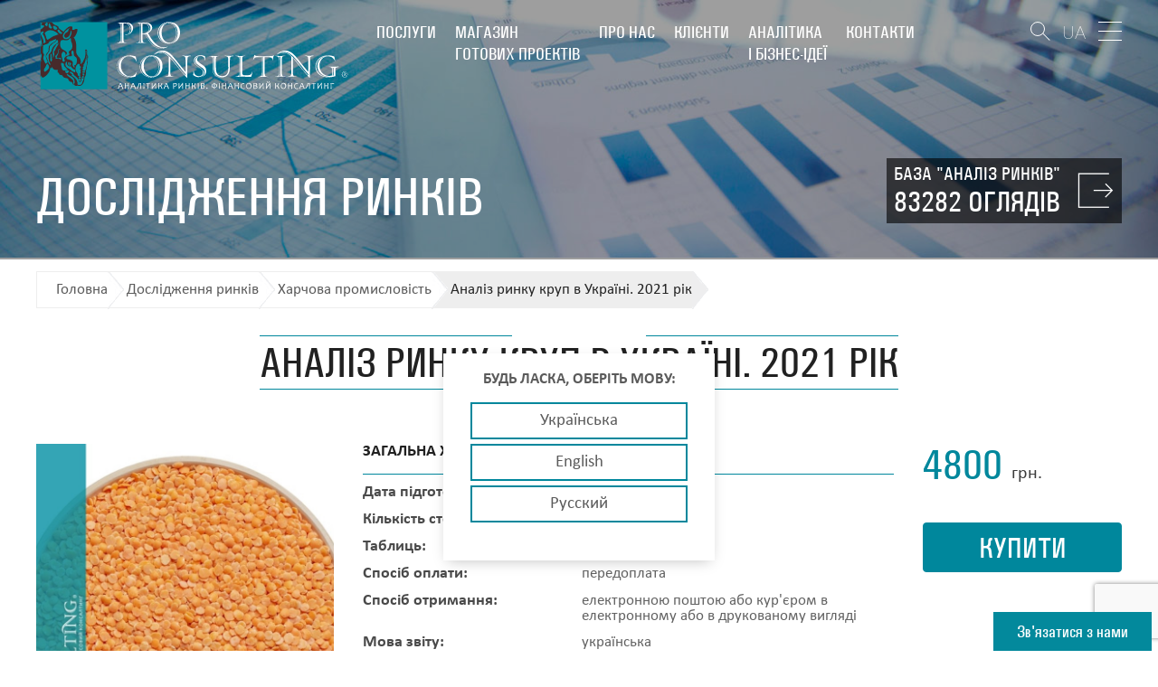

--- FILE ---
content_type: text/html; charset=UTF-8
request_url: https://pro-consulting.ua/ua/issledovanie-rynka/analiz-rynka-krup-v-ukraine-2021-god
body_size: 14002
content:
<!DOCTYPE html>
<html lang="uk">
<head>
    <meta name="description" content="Аналіз ринку круп за 2019-2020рр. База виробників круп">
<meta name="image" content="/uploads/files/issledovanie-rynka/Pishevaya promislenost/2021/analiz-pokaznikiv-rinku-krup-ua.jpg">
<meta name="og:image" content="/uploads/files/issledovanie-rynka/Pishevaya promislenost/2021/analiz-pokaznikiv-rinku-krup-ua.jpg">
<meta name="robots" content="index, follow">
<meta property="og:title" content="Аналіз ринку круп в Україні. 2021 рік">
<meta property="og:image" content="https://pro-consulting.ua/uploads/files/issledovanie-rynka/Pishevaya promislenost/2021/analiz-pokaznikiv-rinku-krup-ua.jpg">
<meta property="og:description" content="Аналіз ринку круп за 2019-2020рр. База виробників круп">
<meta property="og:url" content="https://pro-consulting.ua/ua/issledovanie-rynka/analiz-rynka-krup-v-ukraine-2021-god">
<meta property="product:availability" content="in stock">
<meta property="product:condition" content="new">
<meta property="product:price:amount" content="4800">
<meta property="product:price:currency" content="UAH">
<meta property="product:retailer_item_id" content="146973">
<meta property="product:brand" content="Pro-Consulting">
<meta property="og:type" content="product">
<link href="/css/style-new.css?v=3" rel="stylesheet">
<link href="/css/advanced.css?v=3" rel="stylesheet">
<script src="//www.google.com/recaptcha/api.js?hl=uk" async defer></script>    <meta name="charset" content="UTF-8">
    <meta name="viewport" content="width=device-width, initial-scale=1">
        <title>Аналіз ринку круп в Україні</title>
    <!-- favicon -->
    <link rel="apple-touch-icon" sizes="72x72" href="/img/images/favicon/apple-touch-icon.png">
    <link rel="icon" type="image/png" href="/img/images/favicon/favicon-32x32.png" sizes="32x32">

    
    <link rel="canonical" href="https://pro-consulting.ua/ua/issledovanie-rynka/analiz-rynka-krup-v-ukraine-2021-god" data-absolute-path="https://pro-consulting.ua/ua/issledovanie-rynka/analiz-rynka-krup-v-ukraine-2021-god" data-helpers-path="https://pro-consulting.ua/ua/issledovanie-rynka/analiz-rynka-krup-v-ukraine-2021-god">

            <link rel="alternate" hreflang="uk" href="https://pro-consulting.ua/ua/issledovanie-rynka/analiz-rynka-krup-v-ukraine-2021-god" >
        <link rel="alternate" hreflang="ru" href="https://pro-consulting.ua/issledovanie-rynka/analiz-rynka-krup-v-ukraine-2021-god" >
        <link rel="alternate" hreflang="en" href="https://pro-consulting.ua/en/issledovanie-rynka/analiz-rynka-krup-v-ukraine-2021-god" >
    
    <!-- Google Tag Manager -->
    <script>
    (function(w,d,s,l,i){w[l]=w[l]||[];w[l].push({'gtm.start':
            new Date().getTime(),event:'gtm.js'});var f=d.getElementsByTagName(s)[0],
            j=d.createElement(s),dl=l!='dataLayer'?'&l='+l:'';j.async=true;j.src=
            'https://www.googletagmanager.com/gtm.js?id='+i+dl;f.parentNode.insertBefore(j,f);
        })(window,document,'script','dataLayer','GTM-TWQZK7N');
        (function(w,d,s,l,i){w[l]=w[l]||[];w[l].push({'gtm.start':
            new Date().getTime(),event:'gtm.js'});var f=d.getElementsByTagName(s)[0],
            j=d.createElement(s),dl=l!='dataLayer'?'&l='+l:'';j.async=true;j.src=
            'https://www.googletagmanager.com/gtm.js?id='+i+dl;f.parentNode.insertBefore(j,f);
        })(window,document,'script','dataLayer','GTM-MDFVJLP');</script>
    <!-- End Google Tag Manager -->


<!-- Google tag (gtag.js) -->
<script async src="https://www.googletagmanager.com/gtag/js?id=AW-667479470"></script>
<script>
  window.dataLayer = window.dataLayer || [];
  function gtag(){dataLayer.push(arguments);}
  gtag('js', new Date());

  gtag('config', 'AW-667479470');
</script>
 
<script src="https://www.google.com/recaptcha/api.js" async defer></script>
<!--    <link media="all" type="text/css" rel="stylesheet" href="/css/style.min.css">-->
<meta name="p:domain_verify" content="0c2b76ebcfd6fbd1fb8a931cd1617bb2">
</head>
<body>
<script type="text/javascript">var recaptchaCallback = function(response){jQuery('#callback-recaptcha').val(response); recaptchafooter(response);};
var recaptchaExpiredCallback = function(){jQuery('#callback-recaptcha').val(''); recaptchaExpiredfooter();};</script>

<!-- Facebook Pixel Code -->
<script>
    !function (f, b, e, v, n, t, s) {
        if (f.fbq)return;
        n = f.fbq = function () {
            n.callMethod ?
                n.callMethod.apply(n, arguments) : n.queue.push(arguments)
        };
        if (!f._fbq)f._fbq = n;
        n.push = n;
        n.loaded = !0;
        n.version = '2.0';
        n.queue = [];
        t = b.createElement(e);
        t.async = !0;
        t.src = v;
        s = b.getElementsByTagName(e)[0];
        s.parentNode.insertBefore(t, s)
    }(window, document, 'script',
        'https://connect.facebook.net/en_US/fbevents.js');
    fbq('init', '470369816682851');
    fbq('track', 'PageView');
</script>
<noscript><img height="1" width="1" style="display:none" alt="facebook pixel" src="https://www.facebook.com/tr?id=470369816682851&ev=PageView&noscript=1"></noscript>
<!-- End Facebook Pixel Code -->

<header class="header ">
    <!-- nav -->
    <nav class="nav nav--header">
        <div class="container">
            <div class="logo">
                <a href="/ua">
                    <img class="head-logo-image" src="/img/pictures/logo_ua-white-text.svg" alt="Pro-Consulting" width="349" height="74"><img class="sticked-logo-image" src="/img/pictures/logo_ua-grey-text.svg" alt="Pro-Consulting" width="279" height="61">                </a>
            </div>

            <ul class="nav__list">
                <li class="nav__item"><a href="/ua/services">Послуги</a><ul class="sub-nav"><li class="sub-nav__item"><a href="/ua/services?type=1">Маркетингові дослідження. Аналітика</a></li><li class="sub-nav__item"><a href="/ua/services?type=2">Фінансовий консалтинг</a></li><li class="sub-nav__item"><a href="/ua/services?type=3">Колл-центр</a></li></ul></li><li class="nav__item"><a href="/ua/shop">Магазин<br> готових проектів</a><ul class="sub-nav"><li class="sub-nav__item"><a href="/ua/issledovanie-rynka">Дослідження ринків</a></li><li class="sub-nav__item"><a href="/ua/biznes-plan">Бізнес-плани</a></li><li class="sub-nav__item"><a href="/ua/base/analiz-rynka-ukrainy">База "Аналіз ринків"</a></li></ul></li><li class="nav__item"><a href="/ua/about-us">Про нас</a><ul class="sub-nav"><li class="sub-nav__item"><a href="/ua/about-company">Про компанію</a></li><li class="sub-nav__item"><a href="/ua/social-responsibility">Соціальна відповідальність</a></li></ul></li><li class="nav__item"><a href="/ua/customers">Клієнти</a><ul class="sub-nav"></ul></li><li class="nav__item"><a href="/ua/pressroom">Аналітика<br> і бізнес-ідеї</a><ul class="sub-nav"></ul></li><li class="nav__item"><a href="/ua/contacts">Контакти</a><ul class="sub-nav"></ul></li>            </ul>
            <div class="nav__buttons">
                <div class="search-block">
                    <button type="button" class="btn btn--search-draw toggle-search"></button>
                    <div class="search hidden">
                        <form id="header-form" class="header-form" name="header-form" action="/ua/search" method="get">                       <input type="search" class="search-field" name="search" value="" placeholder="Що ви хочете знайти?">                        <button type="submit" class="btn btn--search-draw btn--submit-search"></button>
                        </form>                    </div>
                </div>
                <a href="/ua/base/analiz-rynka-ukrainy" class="btn btn--enter">
                    <span class="enter-lines"></span>
                    <span class="enter-text">
                        <span>База "Аналіз ринків"</span>
                        <strong>83282 оглядів</strong>
                    </span>
                </a>
                <div class="lang">
                    <ul class="lang__list">
                        <li class="lang__item "><a href="/issledovanie-rynka/analiz-rynka-krup-v-ukraine-2021-god" title="Русский">RU</a></li><li class="lang__item lang__item--active"><a href="/ua/issledovanie-rynka/analiz-rynka-krup-v-ukraine-2021-god" title="Українська">UA</a></li><li class="lang__item "><a href="/en/issledovanie-rynka/analiz-rynka-krup-v-ukraine-2021-god" title="English">EN</a></li>                    </ul>
                </div>
                <button type="button" class="btn btn--menu toggle-nav">
                    <span class="lines"></span>
                </button>
            </div>
        </div>
    </nav>
    <div class="container mp-base-link">
        <div class="base-link">
                                <a href="/ua/base/analiz-rynka-ukrainy" class="btn btn--head">
                        <span class="a-wrap">
                        <span class="a-text">База "Аналіз ринків"</span>
                        <strong class="a-count">83282 оглядів</strong>
                        </span>
                        <span class="enter-lines"></span>
                    </a>
                            </div>
    </div>
    <!-- nav end-->
</header>


<script type="application/ld+json">

{
 "@context":"https://schema.org",
 "@type":"Product",
 "productID":"146973",
 "name":"Аналіз ринку круп в Україні. 2021 рік",
 "description":"Аналіз ринку круп за 2019-2020рр. База виробників круп",
 "url":"https://pro-consulting.ua/ua/issledovanie-rynka/analiz-rynka-krup-v-ukraine-2021-god",
 "image": "https://pro-consulting.ua/uploads/files/issledovanie-rynka/Pishevaya promislenost/2021/analiz-pokaznikiv-rinku-krup-ua.jpg",
 "brand":"Pro-Consulting",
 "offers":[
    {
    "@type":"Offer",
    "price":"4800",
    "priceCurrency":"UAH",
    "itemCondition":"https://schema.org/NewCondition",
    "availability":"https://schema.org/InStock"
    }
 ]
}
{
  "@context": "https://schema.org",
  "@type": "BreadcrumbList",
  "itemListElement": [
    {
      "@type": "ListItem",
      "position": 1,
      "name": "Головна",
      "item": "https://pro-consulting.ua"
    },
    {
      "@type": "ListItem",
      "position": 2,
      "name": "Дослідження ринків",
      "item": "https://pro-consulting.ua/issledovanie-rynka"
    },
    {
      "@type": "ListItem",
      "position": 3,
      "name": "Харчова промисловість",
      "item": "https://pro-consulting.ua/issledovanie-rynka/pischevaya-promishlennost"
    },
    {
      "@type": "ListItem",
      "position": 4,
      "name": "Аналіз ринку круп в Україні. 2021 рік"
    }
  ]
}
</script>
<script>
    fbq('track', 'ViewContent', { 
            value: 4800,
            currency: 'UAH',
            content_name: 'Аналіз ринку круп в Україні. 2021 рік',
            content_type: 'product', // Required for Dynamic Product Ads
            content_ids: '146973' // Required for Dynamic Product Ads
        });
</script>
<div class="page-header" style="background-image: url(/img/pictures/page-head.jpg)"
         data-stellar-background-ratio="0.5">
    <div class="container">
        <div class="page-header__info">
            <div class="page-title">
                Дослідження ринків            </div>
            <!-- <div class="base-link">
              <a href="#" class="btn btn--head">
                <span class="a-wrap">
                  <span class="a-text">База "Анализ рынков"</span>
                  <strong class="a-count">36 320 обзоров</strong>
                </span>
                <span class="enter-lines"></span>
              </a>
            </div> -->
        </div>
    </div>
</div>
<!-- page-header end -->
<!-- //= sticky-nav.html -->
<!-- breadcrimbs -->
<div class="breadcrumbs">
    <div class="container">
        <ol>
            <li>
                <a href="/ua/">
                    Головна                </a>
            </li>
            <li>
                <a href="/ua/issledovanie-rynka">
                    Дослідження ринків                </a>
            </li>
            <li>
                <a href="/ua/issledovanie-rynka/pischevaya-promishlennost">
                    Харчова промисловість                </a>
            </li>
            <li>
                <span>Аналіз ринку круп в Україні. 2021 рік</span>
            </li>
        </ol>
    </div>
</div>
<!-- end breadcrimbs -->
<div class="market-details">
    <div class="container">
        <header class="s-header">
            <h1 class="title">
                <span class="line line--top"></span>
                Аналіз ринку круп в Україні. 2021 рік                <span class="line line--bottom"></span>
            </h1>
        </header>
        <div class="market-details__content">
            <div class="market-details__general">
                <div class="market-details__image">
                    <img src="/uploads/files/issledovanie-rynka/Pishevaya promislenost/2021/analiz-pokaznikiv-rinku-krup-ua.jpg" alt="Аналіз ринку круп в Україні. 2021 рік" width="340" height="271">                </div>
                <div class="market-details__feature">
                    <div class="search-out-item__info">
                        <div class="search-out-item__details">
                            <div class="info__title">
                                Загальна характеристика                            </div>
                            <table class="info-table">
                                <tr>
                                    <td>Дата підготовки:</td>
                                    <td>Лютий 2021 року</td>
                                </tr>
                                                                    <tr>
                                        <td>Кількість сторінок:</td>
                                        <td>1, Exel</td>
                                    </tr>
                                                                        <tr>
                                        <td>Таблиць:</td>
                                        <td>1</td>
                                    </tr>
                                                                        <tr>
                                        <td>Спосіб оплати:</td>
                                        <td>передоплата</td>
                                        <!-- <td>готівковий або безготівковий розрахунок, передоплата</td> -->
                                    </tr>
                                                                        <tr>
                                        <td>Спосіб отримання:</td>
                                        <td>електронною поштою або кур'єром в електронному або в друкованому вигляді</td>
                                    </tr>
                                                                        <tr>
                                        <td>Мова звіту:</td>
                                        <td>українська</td>
                                    </tr>
                                                                </table>
                        </div>
                        <div class="plan__price">
                                                                <div class="price">
                                        4800                                        <span>грн.</span>
                                    </div>
                                                                    <div class="link">
                                    <a href="#modal-buy" class="btn btn--accent modal-link">купити</a>
                                </div>
                                <div class="link">
                                    <div class="btn btn--accent modal-link--edilo" style="display:none;">
                                        Купить в рассрочку                                    </div>
                                </div>
                                                        </div>
                    </div>
                </div>
            </div>

                            <div class="market-details__additional">
                    <div class="market-details__text_in_additional">
                        <div class="additional_block">
                            <ul>
<li>Ви можете замовити актуалізацію або адаптацію даного звіту під ваші цілі і завдання, а також придбати частину звіту (не менш 50%) по більш доступній ціні</li>
<li>Не знайшли дослідження вашого ринку? Зв'яжіться з нашими консультантами &ndash; <span style="text-decoration: underline;"><a href="/ua/contacts">перейти в контакти</a></span></li>
<li>Так само ви можете замовити бізнес-план для вашої бізнес-ідеї</li>
</ul>                        </div>
                        <div class="add_border add_block_top_left"><img src="/img/images/lt.png" alt=""></div>
                        <div class="add_border add_block_top_right"><img src="/img/images/rt.png" alt=""></div>
                        <div class="add_border add_block_bottom_left"><img src="/img/images/lb.png" alt=""></div>
                        <div class="add_border add_block_bottom_right"><img src="/img/images/rb.png" alt=""></div>
                    </div>
                </div>
            
            <div class="market-details__text">
                                    <div class="text-info">
                        <h2 class="text-info__title">Анотація до аналізу ринку:</h2>
                        <p style="text-align: justify;">Компанія Pro-Consulting підготувала аналітичну базу виробництва круп в Україні. У базі представлені дані по виробництву: крупи, ячменю, борошна, вівса, гречки, кукурудзи, пшона. Також присутні виробники і їх обсяги в натуральному вираженні.</p>                    </div>
                                        <div class="text-info">
                        <h2 class="text-info__title">Детальний зміст:</h2>
                        <p style="text-align: justify;">1. Виробництво круп в Україні</p>                    </div>
                                        <div class="text-info">
                        <h2 class="text-info__title">Перелік таблиць:</h2>
                        <p>1. Виробництво круп в Україні за 2019-2020 рр в розрізі культур по виробниках</p>                    </div>
                                </div>
        </div>
        <!-- share -->
        <div class="share">
            <div class="share__wrap">
                <button class="btn btn--share toggle-share" style="display: none;">
                    <svg xmlns="http://www.w3.org/2000/svg" viewBox="0 0 31.398 31.398" width="29" height="29">
                        <path
                            d="M24.709 22.047c-1.034 0-1.981.347-2.756.915L11.287 16.44c.04-.242.075-.486.075-.74 0-.253-.035-.496-.075-.738l10.667-6.524c.772.568 1.721.915 2.754.915 2.584 0 4.678-2.093 4.678-4.677C29.387 2.094 27.293 0 24.709 0c-2.582 0-4.676 2.094-4.676 4.676 0 .253.036.497.075.74L9.442 11.938c-.773-.568-1.72-.915-2.754-.915-2.583 0-4.677 2.094-4.677 4.676 0 2.583 2.094 4.677 4.677 4.677 1.034 0 1.98-.347 2.754-.915l10.666 6.521c-.039.243-.075.486-.075.739 0 2.583 2.094 4.677 4.676 4.677 2.584 0 4.678-2.095 4.678-4.677-.001-2.581-2.096-4.674-4.678-4.674z"/>
                    </svg>
                </button>
                <!-- social -->
                <div class="social closed">
                    <div class="share_links">
    <a href="#" id="shareByEmail" class="share_link share_link__gmail">
        <img src="/uploads/files/icons/social/Gmail_icon_%282020%29.svg" alt="">
    </a>
    <a href="#" onclick="shareToLinkedIn(); return false;" class="share_link share_link__linkedin">
        <img src="/uploads/files/icons/social/Linkedin.svg" alt="">
    </a>
    <a href="#" onclick="shareToTelegram(); return false;" class="share_link share_link__tg">
        <img src="/uploads/files/icons/social/Telegram_logo-01.svg" alt="">
    </a>
    <a href="#" onclick="window.location.href='viber://forward?text='+encodeURIComponent(window.location.href); return false;" class="share_link share_link__viber">
        <img src="/uploads/files/icons/social/Viber_logo_2018_%28without_text%29.svg" alt="">
    </a>
    <a href="#" onclick="window.open('https://wa.me/?text='+encodeURIComponent('Pro-consulting: '+window.location.href)); return false;" class="share_link share_link__whatsapp">
        <img src="/uploads/files/icons/social/WhatsApp_logo-01.svg" alt="">
    </a>
</div>

<script>
    function shareToLinkedIn() {
      const currentUrl = encodeURIComponent(window.location.href);
        const linkedInUrl = `https://www.linkedin.com/sharing/share-offsite/?url=${currentUrl}`;
        window.open(linkedInUrl, '_blank', 'toolbar=0,status=0,width=520,height=570');
    }
    function shareToTelegram() {
        var url = encodeURIComponent(window.location.href)
        var text = "";
        var telegramUrl = "https://t.me/share/url?url=" + url + "&text=" + encodeURIComponent(text);
        window.open(telegramUrl, '_blank', 'location=yes,height=570,width=520,scrollbars=yes,status=yes');
    }
    document.addEventListener('DOMContentLoaded', function() {
        var shareLink = document.getElementById('shareByEmail');
        shareLink.addEventListener('click', function(event) {
            event.preventDefault(); // Prevent the default anchor behavior
            var subject = encodeURIComponent("Вас може зацікавити");
            var body = encodeURIComponent("Я думаю, що вас може зацікавити дана сторінка: " + window.location.href);
            this.href = "mailto:?subject=" + subject + "&body=" + body;
            window.location.href = this.href; // Trigger the mailto link
        });
    });
</script>                </div>
                <!-- social end -->
            </div>
        </div>
        <!-- share end -->

        

        
    </div>
</div>
    <div class="propose">
        <header class="s-header">
            <h2 class="title">
                <span class="line line--top"></span>
                Вас може зацікавити                <span class="line line--bottom"></span>
            </h2>
        </header>
        <div class="container">
            <div class="slider slider-propose" id="slider-propose">
                                    <div class="slider-propose__item">
                        <a href="/ua/issledovanie-rynka/analiz-rynka-pshenichnyh-otrubej-ukrainy-2025-god" class="propose__item">
                      <span class="propose__image">
                          <img src="/uploads/files/issledovanie-rynka/Pishevaya promislenost/2025/analiz-rinku-pshenichnih-visivok-ua.png">                      </span>
                            <span class="propose__text">Аналіз ринку пшеничних висівок України. 2025 рік</span>
                        </a>
                    </div>
                                        <div class="slider-propose__item">
                        <a href="/ua/issledovanie-rynka/analiz-rynka-pshenichnogo-glyutena-ukrainy-2025-god" class="propose__item">
                      <span class="propose__image">
                          <img src="/uploads/files/issledovanie-rynka/Pishevaya promislenost/2025/analiz-rinku-pshenichnogo-glyutenu-ua.png">                      </span>
                            <span class="propose__text">Аналіз ринку пшеничного глютену України. 2025 рік</span>
                        </a>
                    </div>
                                        <div class="slider-propose__item">
                        <a href="/ua/issledovanie-rynka/otchet-po-rezultatam-issledovaniya-vliyaniya-vojny-na-agrarnye-rynki-ukrainy-po-metodologii-emsma-iii-kvartal-2025-g" class="propose__item">
                      <span class="propose__image">
                          <img src="/uploads/files/issledovanie-rynka/Selskoye hoziaystvo/2025/vplivu-vijni-na-agrarni-rinki-ua.png">                      </span>
                            <span class="propose__text">Дослідження впливу війни на аграрні ринки України за методологією EMSMA. 2022 - IIІ квартал 2025 гг.</span>
                        </a>
                    </div>
                                        <div class="slider-propose__item">
                        <a href="/ua/issledovanie-rynka/analiz-rynka-grechihi-ukrainyyu-2025-god" class="propose__item">
                      <span class="propose__image">
                          <img src="/uploads/files/issledovanie-rynka/Selskoye hoziaystvo/2025/analiz-rinku-grechki-ua.jpg">                      </span>
                            <span class="propose__text">Аналіз ринку гречки України. 2025 рік</span>
                        </a>
                    </div>
                                        <div class="slider-propose__item">
                        <a href="/ua/issledovanie-rynka/analiz-rynka-hlebobulochnyh-izdelij-v-ukraine-2024-g" class="propose__item">
                      <span class="propose__image">
                          <img src="/uploads/files/issledovanie-rynka/Pishevaya promislenost/2024/analiz-rinku-hlibobulochnih-virobiv-ua%20%281%29.jpg">                      </span>
                            <span class="propose__text">Аналіз ринку хлібобулочних виробів в Україні. 2021-1 пол. 2024 рр.</span>
                        </a>
                    </div>
                                        <div class="slider-propose__item">
                        <a href="/ua/issledovanie-rynka/analiz-vliyanie-vojny-na-agrarnye-rynki-ukrainy-za-4-kv-2023-g-2024-god" class="propose__item">
                      <span class="propose__image">
                          <img src="/uploads/files/issledovanie-rynka/Selskoye hoziaystvo/2024/zvit-za-rezultatami-doslidzhennya-vplivu-vijni-ua.jpg">                      </span>
                            <span class="propose__text">Дослідження впливу війни на аграрні ринки України за методологією EMSMA. 4 квартал 2023 року</span>
                        </a>
                    </div>
                                        <div class="slider-propose__item">
                        <a href="/ua/issledovanie-rynka/analiz-agrarnogo-sektora-ukrainy-2019-2023-gg" class="propose__item">
                      <span class="propose__image">
                          <img src="/uploads/files/issledovanie-rynka/Selskoye hoziaystvo/2023/analiz-agrarnogo-sektoru-ukrayini-ua%20%281%29.jpg">                      </span>
                            <span class="propose__text">Аналіз аграрного сектору України. 2023 рік</span>
                        </a>
                    </div>
                                        <div class="slider-propose__item">
                        <a href="/ua/issledovanie-rynka/analiz-agrarnogo-sektora-ukrainy-za-2019-2023-gg" class="propose__item">
                      <span class="propose__image">
                          <img src="/uploads/files/issledovanie-rynka/Selskoye hoziaystvo/2023/analiz-eksportu-zernovih-ua.jpg">                      </span>
                            <span class="propose__text">Аналіз експорту зернових та олійних культур з України. 2023 рік</span>
                        </a>
                    </div>
                                        <div class="slider-propose__item">
                        <a href="/ua/issledovanie-rynka/issledovanie-rynka-krup-v-ukraine-2016-1-pol-2021-gg" class="propose__item">
                      <span class="propose__image">
                          <img src="/uploads/files/issledovanie-rynka/Pishevaya promislenost/2021/doslidzhennya-rinku-krup-ua.jpg">                      </span>
                            <span class="propose__text">Дослідження ринку круп в Україні 2016-1 пол. 2021 р.</span>
                        </a>
                    </div>
                                                        <div class="slider-propose__item">
                        <a href="/ua/biznes-plan/biznes-plan-organizatsii-predpriyatiya-po-vyrashchivaniyu-zernovykh-kultur-pshenitsy-i-yachmenya" class="propose__item">
                      <span class="propose__image">
                          <img src="/uploads/files/business_plan_image/Selskoye hoziaystvo/New/biznes-plan-po-viroshuvannyu-zernovih-kultur-ua.jpg" alt="Бізнес-план організації підприємства з вирощування зернових культур: пшениці і ячменю">                      </span>
                            <span class="propose__text">Бізнес-план організації підприємства з вирощування зернових культур: пшениці і ячменю</span>
                        </a>
                    </div>
                                        <div class="slider-propose__item">
                        <a href="/ua/biznes-plan/Biznes-plan-organizacii-mukomolnogo-proizvodstva--" class="propose__item">
                      <span class="propose__image">
                          <img src="/uploads/files/business_plan_image/Pischevaya promislenost/New/biznes-plan-organizaciyi-boroshnomelnogo-virobnictva-ua.jpg" alt="Бізнес-план організації борошномельного виробництва">                      </span>
                            <span class="propose__text">Бізнес-план організації борошномельного виробництва</span>
                        </a>
                    </div>
                                        <div class="slider-propose__item">
                        <a href="/ua/biznes-plan/Biznes-plan-s-h-predpriiatiia-po-vyrashivaniiu-i-hraneniiu-zernovyh-kultur" class="propose__item">
                      <span class="propose__image">
                          <img src="/uploads/files/business_plan_image/Selskoye hoziaystvo/New/biznes-plan-po-viroshuvannyu-ta-zberigannya-zernovih-kultur-ua.jpg" alt="Бізнес-план с/г підприємства з вирощування та зберігання зернових культур">                      </span>
                            <span class="propose__text">Бізнес-план с/г підприємства з вирощування та зберігання зернових культур</span>
                        </a>
                    </div>
                                </div>
        </div>
    </div>
    

<!-- <div style="display:none">
        <form id="buy_analysis122" name="order-prepear" action="/ua/payment-product" method="post">            <div class="form-group field-buyanalysis-name required">

<input type="text" id="buyanalysis-name" class="form-control" name="BuyAnalysis[name]" maxlength="150" placeholder="Ваше ім&#039;я">

<div class="help-block"></div>
</div>            <div class="form-group field-buyanalysis-phone required">

<input type="text" id="buyanalysis-phone" class="form-control" name="BuyAnalysis[phone]" maxlength="20" placeholder="Ваш телефон">

<div class="help-block"></div>
</div>            <div class="form-group field-buyanalysis-email required">

<input type="text" id="buyanalysis-email" class="form-control" name="BuyAnalysis[email]" placeholder="Ваш E-mail">

<div class="help-block"></div>
</div>            <div class="form-group field-buyanalysis-code">

<input type="text" id="buyanalysis-code" class="form-control" name="BuyAnalysis[code]" placeholder="ІПН/ЄДРПОУ">

<div class="help-block"></div>
</div>            <div class="form-group field-buyanalysis-product_id">

<input type="hidden" id="buyanalysis-product_id" class="form-control" name="BuyAnalysis[product_id]" value="146973">

<div class="help-block"></div>
</div>            <input type="radio" name="BuyAnalysis[payment_method]" class="radio-hidden" value="4" id="by-installment" checked>
            <button type="submit"  class="btn btn--submit-modal">Купити</button>
        </form></div> -->

<!-- order client page -->
<div class="modal modal--buy mfp-hide" id="modal-buy">
    <div class="modal__header">
    <span class="modal__title">
        Купити аналіз ринку    </span>
    </div>
    <div class="modal__body">
        <form id="buy_analysis121" name="order-prepear" action="/ua/payment-product" method="post">        <div class="order-similar order-prepear">
            <div class="order-similar__col"> 
                <div class="form-group">
                    <div class="form-group field-buyanalysis-name required">

<input type="text" id="buyanalysis-name" class="form-control" name="BuyAnalysis[name]" maxlength="150" placeholder="Ваше ім&#039;я">

<div class="help-block"></div>
</div>                </div>
                <div class="form-group">
                    <div class="form-group field-buyanalysis-phone required">

<input type="text" id="buyanalysis-phone" class="form-control" name="BuyAnalysis[phone]" maxlength="20" placeholder="Ваш телефон">

<div class="help-block"></div>
</div>                </div>
                <div class="form-group">
                    <div class="form-group field-buyanalysis-email required">

<input type="text" id="buyanalysis-email" class="form-control" name="BuyAnalysis[email]" placeholder="Ваш E-mail">

<div class="help-block"></div>
</div>                </div>
                <div class="form-group legal-unit">
                    <div class="form-group field-buyanalysis-code">

<input type="text" id="buyanalysis-code" class="form-control" name="BuyAnalysis[code]" placeholder="ІПН/ЄДРПОУ">

<div class="help-block"></div>
</div>                </div>
            </div>
            <div class="form-group field-buyanalysis-product_id">

<input type="hidden" id="buyanalysis-product_id" class="form-control" name="BuyAnalysis[product_id]" value="146973">

<div class="help-block"></div>
</div>
            <div class="order-similar__col">
                <div class="payment-methods">
                    <ul class="payment-methods__list">
                        <li>
                            <input type="radio" name="BuyAnalysis[payment_method]" class="radio-hidden" value="1"
                                   id="by-liqpay" checked>
                            <label for="by-liqpay" class="payment-methods-label">
                                <img src="/img/pictures/liqpay.png" alt="liqpay.png"/>
                            </label>
                            <i class="small-title">LiqPay</i>
                        </li>
                        <li>
                            <input type="radio" name="BuyAnalysis[payment_method]" class="radio-hidden" value="3"
                                   id="by-account">
                            <label for="by-account" class="payment-methods-label">
                                <img src="/img/pictures/account.png" alt="account.png"/>
                            </label>
                            <i class="small-title">Замовити рахунок</i>
                        </li>
                                            </ul>
                </div>
            </div>
            <div class="form-group">
                <input type="hidden" id="g-recaptcha-response-buy" name="g-recaptcha-response" value="">            </div>
            <div class="submit-wrap">
                <button type="submit" class="btn btn--submit-modal">Купити</button>
            </div>
        </div>
        </form>        
    </div>
</div>
<!-- order client page end -->
<!-- order client page -->
<!-- <div class="modal modal--order-individual mfp-hide" id="order-individual">
    <div class="modal__header">
          <span class="modal__title">
              Замовити підготовку          </span>
    </div>
    <div class="modal__body">
            </div>
</div> -->
<!-- order client page end -->
<script type="text/javascript">
    var google_tag_params = {
        dynx_itemid: 146973,
        dynx_pagetype: 'Offerdetail',
        dynx_totalvalue: '4800.00 грн',
    };
</script>
<script src="https://www.google.com/recaptcha/api.js?render=6LeRmbgrAAAAAMKz63AE7kZ2mURfAF_16JSQ8X9B"></script>
<!-- <style>
div.g-recaptcha-bubble-arrow ~ div {
    position: absolute !important;
    left: 220px;
    top: 0; 
}
</style> -->


<div class="lang_ask" style="display: none;">
    <div class="in_lang_ask">
        <div class="lang_text">Будь ласка, оберіть мову:</div>
            <ul class="langs" data-current-lang="uk">

                                <li><div data-language="uk" class="preferred_lang" data-href="https://pro-consulting.ua/ua/issledovanie-rynka/analiz-rynka-krup-v-ukraine-2021-god">Українська</div></li>
                    <li><div data-language="en" class="preferred_lang" data-href="https://pro-consulting.ua/en/issledovanie-rynka/analiz-rynka-krup-v-ukraine-2021-god">English</div></li>
                    <li><div data-language="ru" class="preferred_lang" data-href="https://pro-consulting.ua/issledovanie-rynka/analiz-rynka-krup-v-ukraine-2021-god">Русский</div></li>                    
                            </ul>
    </div>
</div>

<footer class="footer" id="footer">
    <div class="container">
        <!-- footer links -->
        <div class="footer__links">
            <div class="categories">
                <div class="categories__item">
                    <strong>Послуги</strong>
                    <ul>
                        <li><a href="/ua/services?type=1"
                               title="Маркетингові дослідження. Аналітика">Маркетингові дослідження                                .<br> Аналітика</a></li>
                        <li><a href="/ua/services?type=2"
                               title="Фінансовий консалтинг">Фінансовий консалтинг</a>
                        </li>
                    </ul> 
                </div>
                <div class="categories__item">
                    <strong>Готові проекти</strong>
                    <ul>
                        <li><a href="/ua/issledovanie-rynka"
                               title="Дослідження ринків">Дослідження ринків</a>
                        </li>
                        <li><a href="/ua/biznes-plan"
                               title="Бізнес-плани">Бізнес-плани</a>
                        </li>
                        <li><a href="/ua/base/analiz-rynka-ukrainy"
                               title="Електронна база">Електронна база</a>
                        </li>
                    </ul>
                </div>
                <div class="categories__item">
                    <ul>
                        <li><strong><a href="/ua/pressroom"
                                       title="Аналітика і бізнес-ідеї">Аналітика і бізнес-ідеї</a></strong>
                        </li>
                        <li><strong><a href="/ua/about-company"
                                       title="Про нас">Про нас</a></strong>
                        </li>
                        <li><strong><a href="/ua/contacts"
                                       title="Контакти">Контакти</a></strong>
                        </li>
                    </ul>
                </div>
            </div>
            <div class="brands first-visit">
                <div class="brands__main">
                    <a href="http://pro-capital.ua/" target="_blank" title="PROCAPITAL Securitys">
                        <img src="/img/pictures/foot-logo.png" alt="PROCAPITAL Securitys">
                    </a>
                </div>
                <ul class="brands__list">
                    <li class="brands__item">
                        <a href="/">
                            <img src="/img/pictures/comp3.png" alt="">
                        </a>
                    </li>
                    <li class="brands__item">
                        <a href="http://am.pro-capital.ua/" target="_blank">
                            <img src="/img/pictures/comp2.png" alt="">
                        </a>
                    </li>
                    <li class="brands__item">
                        <a href="http://s.pro-capital.ua/" target="_blank">
                            <img src="/img/pictures/comp1.png" alt="">
                        </a>
                    </li>
                    <li class="brands__item">
                        <a href="http://invest.pro-capital.ua/" target="_blank">
                            <img src="/img/pictures/comp4.png" alt="">
                        </a>
                    </li>
                </ul>
            </div>
        </div>
        <!-- footer links end -->
        <!-- standarts -->
        <div class="standarts">
            <div class="standarts__item standarts__title__esomar">
                <a>
                    <div class="standarts__title">Працюємо за стандартами</div>
                    <img src="/img/pictures/standarts.png" alt="">
                </a>
            </div>
            <div class="standarts__item standarts__title__assoc">
                <a>
                    <div class="standarts__title">Входимо в УАМ</div>
                    <img src="/img/pictures/asociation.png" alt="">
                </a>
            </div>
            <div class="iso">
                <div class="iso__title">Сертифіковані</div>
                <div class="iso__block">
                    <a href="/images/footer/9001-2015-sert-tov-kompaniya-pro-consulting-suya-222-24.pdf" target="_blank">
                        <img src="/images/footer/iso-9001.webp" alt="ISO 9001">
                    </a>
                </div> 
                <div class="iso__block">
                    <a href="/images/footer/20252_2005_no_sm_74_24_sertifikat_tov_kompaniya_pro_consulting_20252.pdf" target="_blank">
                        <img src="/images/footer/iso-20252.png" alt="ISO 20252">
                    </a>
                </div>
            </div>
            <ul class="social">
                <li class="social__item social__item--fb"><a href="https://www.facebook.com/pro.consulting.llc/" target="_blank"></a></li>
                <li class="social__item social__item--tw"><a href="https://twitter.com/ProConsultingUA" target="_blank"></a></li>
                <li class="social__item social__item--ld"><a href="https://www.linkedin.com/company/pro-consulting-ukraine?trk=nav_account_sub_nav_company_admin" target="_blank"></a></li>
            </ul>
        </div>
        <!-- standarts end -->
    </div>
    <!-- footline -->
    <div class="footline">
        <div class="container">
            <p class="copyright">
                &copy; Pro Capital Group, 2004&mdash;<time datetime="2026">2026</time>
            </p>
            <p class="master">
                Створення сайту <a href="http://my-master.net.ua/" target="_blank"  rel="nofollow"
                                                          title="Создание сайтов My Master ">My-master</a>
            </p>
        </div>
    </div>
    <!-- footline end -->
</footer>
<nav class="hidden-nav closed">
    <button class="btn btn--menu btn--hidden-nav close-hidden-nav">
        <span class="lines"></span>
    </button>
    <div class="hidden-nav__container">
        <ul class="hidden-nav__list">
            <li class="hidden-nav__item">
                <a href="/ua/services">Послуги</a>
                <span class="mobile-plus"></span>
                <div class="pre-hidden-sub-nav">
                    <ul class="hidden-sub-nav">
                        <li class="hidden-sub-nav__item"><a href="/ua/services?type=1">Маркетингові дослідження. Аналітика</a></li>
                                                            <li class="hidden-sub-nav__item"><a
                                            href="/ua/services#46">Аналіз ринку, галузеві дослідження</a>
                                    </li>
                                                                        <li class="hidden-sub-nav__item"><a
                                            href="/ua/services#47">Інвестиційний аналіз</a>
                                    </li>
                                                                        <li class="hidden-sub-nav__item"><a
                                            href="/ua/services/Elektronnaia-baza-Analiz-rynkov">Електронна база "Аналіз ринків"</a>
                                    </li>
                                                                        <li class="hidden-sub-nav__item"><a
                                            href="/ua/services#50">Вихід компанії на зовнішній ринок</a>
                                    </li>
                                                                        <li class="hidden-sub-nav__item"><a
                                            href="/ua/services#10044">Маркетингові дослідження </a>
                                    </li>
                                                                        <li class="hidden-sub-nav__item"><a
                                            href="/ua/services#10131">Маркетингові стратегії</a>
                                    </li>
                                                                        <li class="hidden-sub-nav__item"><a
                                            href="/ua/services#10149">Digital-послуги</a>
                                    </li>
                                                                        <li class="hidden-sub-nav__item"><a
                                            href="/ua/services/ot-teorii-k-praktike-marketingovye-issledovaniya-strategiya-franchajzing">ProSchool - навчальні курси</a>
                                    </li>
                                                                        <li class="hidden-sub-nav__item"><a
                                            href="/ua/services/grantovyj-konsalting-poluchit-grant-mezhdunarodnye-granty">Консультації з отримання грантів</a>
                                    </li>
                                                        </ul>
                    <ul class="hidden-sub-nav">
                        <li class="parent__item"><a href="/ua/services?type=2">Фінансовий консалтинг</a></li>
                                                            <li class="hidden-sub-nav__item"><a
                                            href="/ua/services#41">Бізнес-планування</a>
                                    </li>
                                                                        <li class="hidden-sub-nav__item"><a
                                            href="/ua/services#43">Інвестиційний консалтинг</a>
                                    </li>
                                                        </ul>
                    <ul class="hidden-sub-nav">

                        <li class="hidden-sub-nav__item"><a href="/ua/services?type=4">Колл-центр</a></li>
                        
                                                        <li class="hidden-sub-nav__item">
                                    <a href="/ua/additional/telephone-surveys">Проведення телефонних опитувань</a>
                                </li>
                                                            <li class="hidden-sub-nav__item">
                                    <a href="/ua/additional/mystery-calling">Таємний дзвінок (Mystery Calling)</a>
                                </li>
                                                            <li class="hidden-sub-nav__item">
                                    <a href="/ua/additional/database-update">Актуалізація баз даних</a>
                                </li>
                                                            <li class="hidden-sub-nav__item">
                                    <a href="/ua/additional/automatic-calling-and-sending-voice-messages">Автоматичні дзвінки і розсилка голосових повідомлень</a>
                                </li>
                                                            <li class="hidden-sub-nav__item">
                                    <a href="/ua/additional/obzvon-klientov-po-telefonu">Обдзвін клієнтів по телефону (продзвін бази контактів)	</a>
                                </li>
                                                            <li class="hidden-sub-nav__item">
                                    <a href="/ua/additional/nps-opros">NPS-опитування (Net Promoter Score)</a>
                                </li>
                                                </ul> 
                </div>
            </li>
            <li class="hidden-nav__item">
                <a href="/ua/shop">Магазин готових проектів</a>
                <span class="mobile-plus"></span>
                <div class="pre-hidden-sub-nav">
                    <ul class="hidden-sub-nav">
                        <li class="hidden-sub-nav__item"><a href="/ua/issledovanie-rynka">Дослідження ринків</a></li>
                        <li class="hidden-sub-nav__item"><a href="/ua/biznes-plan">Бізнес-плани</a></li>
                        <li class="hidden-sub-nav__item"><a href="/ua/base/analiz-rynka-ukrainy">База "Аналіз ринків"</a></li>
                    </ul>
                </div>
            </li>
            <li class="hidden-nav__item"><a href="/ua/customers">Клієнти</a></li>
            <li class="hidden-nav__item"><a href="/ua/about-company">Про нас</a></li>
            <li class="hidden-nav__item"><a href="/ua/pressroom">Аналітика і бізнес-ідеї</a></li>
            <li class="hidden-nav__item"><a href="/ua/contacts">Контакти</a></li>
        </ul>
    </div>
</nav>
<!-- ask -->
<div class="go_contacts">    
    <a href="/ua/contacts">Зв'язатися з нами</a>
</div>

<!-- <div class="test_456" style="display: none;"></div>
<div class="contacts_popup" style="display: none;">
    </div> -->

<!-- <div class="ask hidden" id="ask">
    <header class="ask__header">
        <span>Задати питання</span> 
        <button class="btn btn--close-ask" id='close-ask'></button>
    </header>
    <div class="ask__body">
        <div class="ask__text">
            <i class="icon"></i>
            <div class="text-wrap">
                <span>Отримайте швидку відповідь</span>
                <strong>на Ваше питання</strong>
            </div>
        </div>
        <div class="ask__inner">
            <form id="callbackddddda-footer" class="ask__form" action="/ua/callback" method="post">            <div class="form-group field-callback-name required">

<input type="text" id="callback-name" class="form-control" name="Callback[name]" maxlength="100" placeholder="Ім&#039;я">

<div class="help-block"></div>
</div>            <div class="form-group field-callback-email required">

<input type="text" id="callback-email" class="form-control" name="Callback[email]" placeholder="Ваш E-mail">

<div class="help-block"></div>
</div>            <div class="form-group field-callback-phone required">

<input type="text" id="callback-phone" class="form-control" name="Callback[phone]" maxlength="20" placeholder="Ваш телефон">

<div class="help-block"></div>
</div>            <div class="form-group field-callback-question required">

<textarea id="callback-question" class="form-control" name="Callback[question]" maxlength="500" rows="8" cols="40" placeholder="Ваше запитання"></textarea>

<div class="help-block"></div>
</div>            <div class="form-group field-callback-recaptcha">

<input type="hidden" id="callback-recaptcha" name="Callback[reCaptcha]"><div id="re-captcha-footer" class="g-recaptcha" data-sitekey="6LdzcbYqAAAAAD3pHAYSxeMY9yEmiWwJstSFxz5v" data-callback="recaptchafooter" data-expired-callback="recaptchaExpiredfooter" data-size="compact"></div>

<div class="help-block"></div>
</div>            
            <input type="submit" value="Відправити">
            </form>        </div>
    </div>
</div> -->
<!-- ask end -->
<script>
        //<![CDATA[ 
         var google_conversion_id = 958482721;
         var google_custom_params = window.google_tag_params;
         var google_remarketing_only = true; 
        //]]>
 </script>
<script async src="https://www.googletagmanager.com/gtag/js?id=AW-958482721"></script>
<script>  window.dataLayer = window.dataLayer || [];  function gtag(){dataLayer.push(arguments);}  gtag('js', new Date());  gtag('config', 'AW-958482721');</script>
<script src="//www.googleadservices.com/pagead/conversion.js"></script><noscript>
    <div style="display:inline;">
        <img height="1" width="1" style="border-style:none;" alt="" src="//googleads.g.doubleclick.net/pagead/viewthroughconversion/958482721/?guid=ON&amp;script=0">
    </div>
</noscript>


<script>
  (function(i,s,o,g,r,a,m){i['GoogleAnalyticsObject']=r;i[r]=i[r]||function(){
  (i[r].q=i[r].q||[]).push(arguments)},i[r].l=1*new Date();a=s.createElement(o),
  m=s.getElementsByTagName(o)[0];a.async=1;a.src=g;m.parentNode.insertBefore(a,m)
  })(window,document,'script','https://www.google-analytics.com/analytics.js','ga'); 

  ga('create', 'UA-99894293-1', 'auto');
  ga('require', 'displayfeatures');
  ga('send', 'pageview');

 setTimeout("ga('send', 'event', 'read', '15_seconds')", 15000);

</script><!-- Yandex.Metrika counter -->
<!--<script type="text/javascript" >
    (function (d, w, c) {
        (w[c] = w[c] || []).push(function() {
            try {
                w.yaCounter46655730 = new Ya.Metrika({
                    id:46655730,
                    clickmap:true,
                    trackLinks:true,
                    accurateTrackBounce:true,
                    webvisor:true
                });
            } catch(e) { }
        });

        var n = d.getElementsByTagName("script")[0],
            s = d.createElement("script"),
            f = function () { n.parentNode.insertBefore(s, n); };
        s.type = "text/javascript";
        s.async = true;
        s.src = "https://d31j93rd8oukbv.cloudfront.net/metrika/watch_ua.js";

        if (w.opera == "[object Opera]") {
            d.addEventListener("DOMContentLoaded", f, false);
        } else { f(); }
    })(document, window, "yandex_metrika_callbacks");
</script>
<noscript><div><img src="https://mc.yandex.ru/watch/46655730" style="position:absolute; left:-9999px;" alt="" /></div></noscript>-->
<!-- /Yandex.Metrika counter --><!-- Google Tag Manager (noscript) -->
<noscript>
    <iframe src="https://www.googletagmanager.com/ns.html?id=GTM-TWQZK7N"
            height="0" width="0" style="display:none;visibility:hidden"></iframe>
</noscript>
<!-- End Google Tag Manager (noscript) -->
<!-- Google Tag Manager (noscript) -->
<noscript><iframe src="https://www.googletagmanager.com/ns.html?id=GTM-MDFVJLP" height="0" width="0" style="display:none;visibility:hidden"></iframe></noscript>
<!-- End Google Tag Manager (noscript) -->

<!-- Start eDilo test -->
<!-- <script>var ediloTokenAcquired = "cd46252e-4d1f-4015-86bc-cdc5feb68922";</script>
<script src="https://web.edilo.com.ua/edilo_test_integration_form.js"></script> -->
<!-- End eDilo --> 

<!-- Start eDilo prod -->
<script>var ediloTokenAcquired = "97b1cde4-1f95-4e57-a690-efe5e26965a0";</script>
<script src="https://web.edilo.com.ua/edilo_integration_form.js"></script>
<!-- End eDilo -->

<script type="text/javascript">
  (function(d, w, s) {
	var widgetHash = 'n6y5de85bvq9vcy83076', ctw = d.createElement(s); ctw.type = 'text/javascript'; ctw.async = true;
	ctw.src = '//widgets.binotel.com/calltracking/widgets/'+ widgetHash +'.js';
	var sn = d.getElementsByTagName(s)[0]; sn.parentNode.insertBefore(ctw, sn);
  })(document, window, 'script');
</script> 


<script src="/assets/e737b6d9/jquery.js"></script>
<script src="/assets/9ec00141/yii.js"></script>
<script src="/assets/9ec00141/yii.validation.js"></script>
<script src="/assets/9ec00141/yii.activeForm.js"></script>
<script src="/js/main.js"></script>
<script src="/js/scrollTop.js"></script>
<script src="/js/consulting.js?v=2"></script>
<script src="/js/search.js"></script>
<script src="/js/share.js"></script>
<script type="text/javascript">(function(){
  var form = document.getElementById('buy_analysis121');
  if(!form) return;
  var btn = form.querySelector('button[type="submit"]');
  var pending = false;
  var siteKey = '6LeRmbgrAAAAAMKz63AE7kZ2mURfAF_16JSQ8X9B';
  var action  = 'purchase';

  function submitWithToken(token){
    var el = document.getElementById('g-recaptcha-response-buy');
    if (el) el.value = token || '';
    if (!el || !el.value) {
      pending = false;
      if (btn) btn.disabled = false;
      return;
    }
    form.submit();
  }

  function getTokenAndSubmit(e){
    if (e) e.preventDefault();
    if (pending) return;
    pending = true;
    if (btn) btn.disabled = true;

    function exec(){
      grecaptcha.execute(siteKey, {action: action}).then(function(token){
        submitWithToken(token);
      }).catch(function(){
        pending = false;
        if (btn) btn.disabled = false;
      });
    }

    if (window.grecaptcha && grecaptcha.execute) {
      exec();
    } else {
      var tries = 0;
      var iv = setInterval(function(){
        tries++;
        if (window.grecaptcha && grecaptcha.execute) {
          clearInterval(iv);
          exec();
        } else if (tries > 30) {
          clearInterval(iv);
          pending = false;
          if (btn) btn.disabled = false;
        }
      }, 100);
    }
  }

  if (!form.__recaptchaBound) {
    form.addEventListener('submit', getTokenAndSubmit);
    if (btn) btn.addEventListener('click', getTokenAndSubmit);
    form.__recaptchaBound = true;
  }

  if (window.jQuery) {
    jQuery(document).on('mfpOpen', function(){
      var f = document.getElementById('buy_analysis121');
      if (f && !f.__recaptchaBound) {
        var b = f.querySelector('button[type="submit"]');
        f.addEventListener('submit', getTokenAndSubmit);
        if (b) b.addEventListener('click', getTokenAndSubmit);
        f.__recaptchaBound = true;
      }
    });
  }

  if (window.grecaptcha && grecaptcha.ready) {
    grecaptcha.ready(function(){});
  }
})();</script>
<script type="text/javascript">jQuery(document).ready(function () {
jQuery('#buy_analysis122').yiiActiveForm([{"id":"buyanalysis-name","name":"name","container":".field-buyanalysis-name","input":"#buyanalysis-name","validate":function (attribute, value, messages, deferred, $form) {yii.validation.required(value, messages, {"message":"Необхідно заповнити \"Ваше ім'я\"."});yii.validation.string(value, messages, {"message":"Значення \"Ваше ім'я\" має бути текстовим рядком.","max":150,"tooLong":"Значення \"Ваше ім'я\" повинно містити максимум 150 символа.","skipOnEmpty":1});}},{"id":"buyanalysis-phone","name":"phone","container":".field-buyanalysis-phone","input":"#buyanalysis-phone","validate":function (attribute, value, messages, deferred, $form) {yii.validation.required(value, messages, {"message":"Необхідно заповнити \"Ваш телефон\"."});yii.validation.string(value, messages, {"message":"Значення \"Ваш телефон\" має бути текстовим рядком.","min":10,"tooShort":"Значення \"Ваш телефон\" повинно містити мінімум 10 символа.","max":20,"tooLong":"Значення \"Ваш телефон\" повинно містити максимум 20 символа.","skipOnEmpty":1});}},{"id":"buyanalysis-email","name":"email","container":".field-buyanalysis-email","input":"#buyanalysis-email","validate":function (attribute, value, messages, deferred, $form) {yii.validation.required(value, messages, {"message":"Необхідно заповнити \"Ваш E-mail\"."});yii.validation.email(value, messages, {"pattern":/^[a-zA-Z0-9!#$%&'*+\/=?^_`{|}~-]+(?:\.[a-zA-Z0-9!#$%&'*+\/=?^_`{|}~-]+)*@(?:[a-zA-Z0-9](?:[a-zA-Z0-9-]*[a-zA-Z0-9])?\.)+[a-zA-Z0-9](?:[a-zA-Z0-9-]*[a-zA-Z0-9])?$/,"fullPattern":/^[^@]*<[a-zA-Z0-9!#$%&'*+\/=?^_`{|}~-]+(?:\.[a-zA-Z0-9!#$%&'*+\/=?^_`{|}~-]+)*@(?:[a-zA-Z0-9](?:[a-zA-Z0-9-]*[a-zA-Z0-9])?\.)+[a-zA-Z0-9](?:[a-zA-Z0-9-]*[a-zA-Z0-9])?>$/,"allowName":false,"message":"Значення \u0022Ваш E-mail\u0022 не є правильною email адресою.","enableIDN":false,"skipOnEmpty":1});}},{"id":"buyanalysis-code","name":"code","container":".field-buyanalysis-code","input":"#buyanalysis-code","validate":function (attribute, value, messages, deferred, $form) {yii.validation.number(value, messages, {"pattern":/^\s*[-+]?[0-9]*\.?[0-9]+([eE][-+]?[0-9]+)?\s*$/,"message":"Значення \u0022ІПН\/ЄДРПОУ\u0022 має бути числом.","skipOnEmpty":1});}},{"id":"buyanalysis-product_id","name":"product_id","container":".field-buyanalysis-product_id","input":"#buyanalysis-product_id","validate":function (attribute, value, messages, deferred, $form) {yii.validation.number(value, messages, {"pattern":/^\s*[+-]?\d+\s*$/,"message":"Значення \u0022Продукт\u0022 має бути цілим числом.","skipOnEmpty":1});}}], []);
jQuery('#buy_analysis121').yiiActiveForm([{"id":"buyanalysis-name","name":"name","container":".field-buyanalysis-name","input":"#buyanalysis-name","validate":function (attribute, value, messages, deferred, $form) {yii.validation.required(value, messages, {"message":"Необхідно заповнити \"Ваше ім'я\"."});yii.validation.string(value, messages, {"message":"Значення \"Ваше ім'я\" має бути текстовим рядком.","max":150,"tooLong":"Значення \"Ваше ім'я\" повинно містити максимум 150 символа.","skipOnEmpty":1});}},{"id":"buyanalysis-phone","name":"phone","container":".field-buyanalysis-phone","input":"#buyanalysis-phone","validate":function (attribute, value, messages, deferred, $form) {yii.validation.required(value, messages, {"message":"Необхідно заповнити \"Ваш телефон\"."});yii.validation.string(value, messages, {"message":"Значення \"Ваш телефон\" має бути текстовим рядком.","min":10,"tooShort":"Значення \"Ваш телефон\" повинно містити мінімум 10 символа.","max":20,"tooLong":"Значення \"Ваш телефон\" повинно містити максимум 20 символа.","skipOnEmpty":1});}},{"id":"buyanalysis-email","name":"email","container":".field-buyanalysis-email","input":"#buyanalysis-email","validate":function (attribute, value, messages, deferred, $form) {yii.validation.required(value, messages, {"message":"Необхідно заповнити \"Ваш E-mail\"."});yii.validation.email(value, messages, {"pattern":/^[a-zA-Z0-9!#$%&'*+\/=?^_`{|}~-]+(?:\.[a-zA-Z0-9!#$%&'*+\/=?^_`{|}~-]+)*@(?:[a-zA-Z0-9](?:[a-zA-Z0-9-]*[a-zA-Z0-9])?\.)+[a-zA-Z0-9](?:[a-zA-Z0-9-]*[a-zA-Z0-9])?$/,"fullPattern":/^[^@]*<[a-zA-Z0-9!#$%&'*+\/=?^_`{|}~-]+(?:\.[a-zA-Z0-9!#$%&'*+\/=?^_`{|}~-]+)*@(?:[a-zA-Z0-9](?:[a-zA-Z0-9-]*[a-zA-Z0-9])?\.)+[a-zA-Z0-9](?:[a-zA-Z0-9-]*[a-zA-Z0-9])?>$/,"allowName":false,"message":"Значення \u0022Ваш E-mail\u0022 не є правильною email адресою.","enableIDN":false,"skipOnEmpty":1});}},{"id":"buyanalysis-code","name":"code","container":".field-buyanalysis-code","input":"#buyanalysis-code","validate":function (attribute, value, messages, deferred, $form) {yii.validation.number(value, messages, {"pattern":/^\s*[-+]?[0-9]*\.?[0-9]+([eE][-+]?[0-9]+)?\s*$/,"message":"Значення \u0022ІПН\/ЄДРПОУ\u0022 має бути числом.","skipOnEmpty":1});}},{"id":"buyanalysis-product_id","name":"product_id","container":".field-buyanalysis-product_id","input":"#buyanalysis-product_id","validate":function (attribute, value, messages, deferred, $form) {yii.validation.number(value, messages, {"pattern":/^\s*[+-]?\d+\s*$/,"message":"Значення \u0022Продукт\u0022 має бути цілим числом.","skipOnEmpty":1});}}], []);
jQuery('#header-form').yiiActiveForm([], []);
jQuery('#callbackddddda-footer').yiiActiveForm([{"id":"callback-name","name":"name","container":".field-callback-name","input":"#callback-name","validate":function (attribute, value, messages, deferred, $form) {yii.validation.required(value, messages, {"message":"Необхідно заповнити \"Ім'я\"."});yii.validation.string(value, messages, {"message":"Значення \"Ім'я\" має бути текстовим рядком.","max":100,"tooLong":"Значення \"Ім'я\" повинно містити максимум 100 символа.","skipOnEmpty":1});}},{"id":"callback-email","name":"email","container":".field-callback-email","input":"#callback-email","validate":function (attribute, value, messages, deferred, $form) {yii.validation.required(value, messages, {"message":"Необхідно заповнити \"E-mail\"."});yii.validation.email(value, messages, {"pattern":/^[a-zA-Z0-9!#$%&'*+\/=?^_`{|}~-]+(?:\.[a-zA-Z0-9!#$%&'*+\/=?^_`{|}~-]+)*@(?:[a-zA-Z0-9](?:[a-zA-Z0-9-]*[a-zA-Z0-9])?\.)+[a-zA-Z0-9](?:[a-zA-Z0-9-]*[a-zA-Z0-9])?$/,"fullPattern":/^[^@]*<[a-zA-Z0-9!#$%&'*+\/=?^_`{|}~-]+(?:\.[a-zA-Z0-9!#$%&'*+\/=?^_`{|}~-]+)*@(?:[a-zA-Z0-9](?:[a-zA-Z0-9-]*[a-zA-Z0-9])?\.)+[a-zA-Z0-9](?:[a-zA-Z0-9-]*[a-zA-Z0-9])?>$/,"allowName":false,"message":"Значення \u0022E-mail\u0022 не є правильною email адресою.","enableIDN":false,"skipOnEmpty":1});}},{"id":"callback-phone","name":"phone","container":".field-callback-phone","input":"#callback-phone","validate":function (attribute, value, messages, deferred, $form) {yii.validation.required(value, messages, {"message":"Необхідно заповнити \"Телефон\"."});yii.validation.number(value, messages, {"pattern":/^\s*[-+]?[0-9]*\.?[0-9]+([eE][-+]?[0-9]+)?\s*$/,"message":"Значення \u0022Телефон\u0022 має бути числом.","skipOnEmpty":1});yii.validation.string(value, messages, {"message":"Значення \"Телефон\" має бути текстовим рядком.","min":10,"tooShort":"Значення \"Телефон\" повинно містити мінімум 10 символа.","max":20,"tooLong":"Значення \"Телефон\" повинно містити максимум 20 символа.","skipOnEmpty":1});}},{"id":"callback-question","name":"question","container":".field-callback-question","input":"#callback-question","validate":function (attribute, value, messages, deferred, $form) {yii.validation.required(value, messages, {"message":"Необхідно заповнити \"Питання\"."});yii.validation.string(value, messages, {"message":"Значення \"Питання\" має бути текстовим рядком.","max":500,"tooLong":"Значення \"Питання\" повинно містити максимум 500 символа.","skipOnEmpty":1});}}], []);
});</script></body>
</html>


--- FILE ---
content_type: text/html; charset=utf-8
request_url: https://www.google.com/recaptcha/api2/anchor?ar=1&k=6LeRmbgrAAAAAMKz63AE7kZ2mURfAF_16JSQ8X9B&co=aHR0cHM6Ly9wcm8tY29uc3VsdGluZy51YTo0NDM.&hl=en&v=PoyoqOPhxBO7pBk68S4YbpHZ&size=invisible&anchor-ms=20000&execute-ms=30000&cb=kx37c1u9s05i
body_size: 48703
content:
<!DOCTYPE HTML><html dir="ltr" lang="en"><head><meta http-equiv="Content-Type" content="text/html; charset=UTF-8">
<meta http-equiv="X-UA-Compatible" content="IE=edge">
<title>reCAPTCHA</title>
<style type="text/css">
/* cyrillic-ext */
@font-face {
  font-family: 'Roboto';
  font-style: normal;
  font-weight: 400;
  font-stretch: 100%;
  src: url(//fonts.gstatic.com/s/roboto/v48/KFO7CnqEu92Fr1ME7kSn66aGLdTylUAMa3GUBHMdazTgWw.woff2) format('woff2');
  unicode-range: U+0460-052F, U+1C80-1C8A, U+20B4, U+2DE0-2DFF, U+A640-A69F, U+FE2E-FE2F;
}
/* cyrillic */
@font-face {
  font-family: 'Roboto';
  font-style: normal;
  font-weight: 400;
  font-stretch: 100%;
  src: url(//fonts.gstatic.com/s/roboto/v48/KFO7CnqEu92Fr1ME7kSn66aGLdTylUAMa3iUBHMdazTgWw.woff2) format('woff2');
  unicode-range: U+0301, U+0400-045F, U+0490-0491, U+04B0-04B1, U+2116;
}
/* greek-ext */
@font-face {
  font-family: 'Roboto';
  font-style: normal;
  font-weight: 400;
  font-stretch: 100%;
  src: url(//fonts.gstatic.com/s/roboto/v48/KFO7CnqEu92Fr1ME7kSn66aGLdTylUAMa3CUBHMdazTgWw.woff2) format('woff2');
  unicode-range: U+1F00-1FFF;
}
/* greek */
@font-face {
  font-family: 'Roboto';
  font-style: normal;
  font-weight: 400;
  font-stretch: 100%;
  src: url(//fonts.gstatic.com/s/roboto/v48/KFO7CnqEu92Fr1ME7kSn66aGLdTylUAMa3-UBHMdazTgWw.woff2) format('woff2');
  unicode-range: U+0370-0377, U+037A-037F, U+0384-038A, U+038C, U+038E-03A1, U+03A3-03FF;
}
/* math */
@font-face {
  font-family: 'Roboto';
  font-style: normal;
  font-weight: 400;
  font-stretch: 100%;
  src: url(//fonts.gstatic.com/s/roboto/v48/KFO7CnqEu92Fr1ME7kSn66aGLdTylUAMawCUBHMdazTgWw.woff2) format('woff2');
  unicode-range: U+0302-0303, U+0305, U+0307-0308, U+0310, U+0312, U+0315, U+031A, U+0326-0327, U+032C, U+032F-0330, U+0332-0333, U+0338, U+033A, U+0346, U+034D, U+0391-03A1, U+03A3-03A9, U+03B1-03C9, U+03D1, U+03D5-03D6, U+03F0-03F1, U+03F4-03F5, U+2016-2017, U+2034-2038, U+203C, U+2040, U+2043, U+2047, U+2050, U+2057, U+205F, U+2070-2071, U+2074-208E, U+2090-209C, U+20D0-20DC, U+20E1, U+20E5-20EF, U+2100-2112, U+2114-2115, U+2117-2121, U+2123-214F, U+2190, U+2192, U+2194-21AE, U+21B0-21E5, U+21F1-21F2, U+21F4-2211, U+2213-2214, U+2216-22FF, U+2308-230B, U+2310, U+2319, U+231C-2321, U+2336-237A, U+237C, U+2395, U+239B-23B7, U+23D0, U+23DC-23E1, U+2474-2475, U+25AF, U+25B3, U+25B7, U+25BD, U+25C1, U+25CA, U+25CC, U+25FB, U+266D-266F, U+27C0-27FF, U+2900-2AFF, U+2B0E-2B11, U+2B30-2B4C, U+2BFE, U+3030, U+FF5B, U+FF5D, U+1D400-1D7FF, U+1EE00-1EEFF;
}
/* symbols */
@font-face {
  font-family: 'Roboto';
  font-style: normal;
  font-weight: 400;
  font-stretch: 100%;
  src: url(//fonts.gstatic.com/s/roboto/v48/KFO7CnqEu92Fr1ME7kSn66aGLdTylUAMaxKUBHMdazTgWw.woff2) format('woff2');
  unicode-range: U+0001-000C, U+000E-001F, U+007F-009F, U+20DD-20E0, U+20E2-20E4, U+2150-218F, U+2190, U+2192, U+2194-2199, U+21AF, U+21E6-21F0, U+21F3, U+2218-2219, U+2299, U+22C4-22C6, U+2300-243F, U+2440-244A, U+2460-24FF, U+25A0-27BF, U+2800-28FF, U+2921-2922, U+2981, U+29BF, U+29EB, U+2B00-2BFF, U+4DC0-4DFF, U+FFF9-FFFB, U+10140-1018E, U+10190-1019C, U+101A0, U+101D0-101FD, U+102E0-102FB, U+10E60-10E7E, U+1D2C0-1D2D3, U+1D2E0-1D37F, U+1F000-1F0FF, U+1F100-1F1AD, U+1F1E6-1F1FF, U+1F30D-1F30F, U+1F315, U+1F31C, U+1F31E, U+1F320-1F32C, U+1F336, U+1F378, U+1F37D, U+1F382, U+1F393-1F39F, U+1F3A7-1F3A8, U+1F3AC-1F3AF, U+1F3C2, U+1F3C4-1F3C6, U+1F3CA-1F3CE, U+1F3D4-1F3E0, U+1F3ED, U+1F3F1-1F3F3, U+1F3F5-1F3F7, U+1F408, U+1F415, U+1F41F, U+1F426, U+1F43F, U+1F441-1F442, U+1F444, U+1F446-1F449, U+1F44C-1F44E, U+1F453, U+1F46A, U+1F47D, U+1F4A3, U+1F4B0, U+1F4B3, U+1F4B9, U+1F4BB, U+1F4BF, U+1F4C8-1F4CB, U+1F4D6, U+1F4DA, U+1F4DF, U+1F4E3-1F4E6, U+1F4EA-1F4ED, U+1F4F7, U+1F4F9-1F4FB, U+1F4FD-1F4FE, U+1F503, U+1F507-1F50B, U+1F50D, U+1F512-1F513, U+1F53E-1F54A, U+1F54F-1F5FA, U+1F610, U+1F650-1F67F, U+1F687, U+1F68D, U+1F691, U+1F694, U+1F698, U+1F6AD, U+1F6B2, U+1F6B9-1F6BA, U+1F6BC, U+1F6C6-1F6CF, U+1F6D3-1F6D7, U+1F6E0-1F6EA, U+1F6F0-1F6F3, U+1F6F7-1F6FC, U+1F700-1F7FF, U+1F800-1F80B, U+1F810-1F847, U+1F850-1F859, U+1F860-1F887, U+1F890-1F8AD, U+1F8B0-1F8BB, U+1F8C0-1F8C1, U+1F900-1F90B, U+1F93B, U+1F946, U+1F984, U+1F996, U+1F9E9, U+1FA00-1FA6F, U+1FA70-1FA7C, U+1FA80-1FA89, U+1FA8F-1FAC6, U+1FACE-1FADC, U+1FADF-1FAE9, U+1FAF0-1FAF8, U+1FB00-1FBFF;
}
/* vietnamese */
@font-face {
  font-family: 'Roboto';
  font-style: normal;
  font-weight: 400;
  font-stretch: 100%;
  src: url(//fonts.gstatic.com/s/roboto/v48/KFO7CnqEu92Fr1ME7kSn66aGLdTylUAMa3OUBHMdazTgWw.woff2) format('woff2');
  unicode-range: U+0102-0103, U+0110-0111, U+0128-0129, U+0168-0169, U+01A0-01A1, U+01AF-01B0, U+0300-0301, U+0303-0304, U+0308-0309, U+0323, U+0329, U+1EA0-1EF9, U+20AB;
}
/* latin-ext */
@font-face {
  font-family: 'Roboto';
  font-style: normal;
  font-weight: 400;
  font-stretch: 100%;
  src: url(//fonts.gstatic.com/s/roboto/v48/KFO7CnqEu92Fr1ME7kSn66aGLdTylUAMa3KUBHMdazTgWw.woff2) format('woff2');
  unicode-range: U+0100-02BA, U+02BD-02C5, U+02C7-02CC, U+02CE-02D7, U+02DD-02FF, U+0304, U+0308, U+0329, U+1D00-1DBF, U+1E00-1E9F, U+1EF2-1EFF, U+2020, U+20A0-20AB, U+20AD-20C0, U+2113, U+2C60-2C7F, U+A720-A7FF;
}
/* latin */
@font-face {
  font-family: 'Roboto';
  font-style: normal;
  font-weight: 400;
  font-stretch: 100%;
  src: url(//fonts.gstatic.com/s/roboto/v48/KFO7CnqEu92Fr1ME7kSn66aGLdTylUAMa3yUBHMdazQ.woff2) format('woff2');
  unicode-range: U+0000-00FF, U+0131, U+0152-0153, U+02BB-02BC, U+02C6, U+02DA, U+02DC, U+0304, U+0308, U+0329, U+2000-206F, U+20AC, U+2122, U+2191, U+2193, U+2212, U+2215, U+FEFF, U+FFFD;
}
/* cyrillic-ext */
@font-face {
  font-family: 'Roboto';
  font-style: normal;
  font-weight: 500;
  font-stretch: 100%;
  src: url(//fonts.gstatic.com/s/roboto/v48/KFO7CnqEu92Fr1ME7kSn66aGLdTylUAMa3GUBHMdazTgWw.woff2) format('woff2');
  unicode-range: U+0460-052F, U+1C80-1C8A, U+20B4, U+2DE0-2DFF, U+A640-A69F, U+FE2E-FE2F;
}
/* cyrillic */
@font-face {
  font-family: 'Roboto';
  font-style: normal;
  font-weight: 500;
  font-stretch: 100%;
  src: url(//fonts.gstatic.com/s/roboto/v48/KFO7CnqEu92Fr1ME7kSn66aGLdTylUAMa3iUBHMdazTgWw.woff2) format('woff2');
  unicode-range: U+0301, U+0400-045F, U+0490-0491, U+04B0-04B1, U+2116;
}
/* greek-ext */
@font-face {
  font-family: 'Roboto';
  font-style: normal;
  font-weight: 500;
  font-stretch: 100%;
  src: url(//fonts.gstatic.com/s/roboto/v48/KFO7CnqEu92Fr1ME7kSn66aGLdTylUAMa3CUBHMdazTgWw.woff2) format('woff2');
  unicode-range: U+1F00-1FFF;
}
/* greek */
@font-face {
  font-family: 'Roboto';
  font-style: normal;
  font-weight: 500;
  font-stretch: 100%;
  src: url(//fonts.gstatic.com/s/roboto/v48/KFO7CnqEu92Fr1ME7kSn66aGLdTylUAMa3-UBHMdazTgWw.woff2) format('woff2');
  unicode-range: U+0370-0377, U+037A-037F, U+0384-038A, U+038C, U+038E-03A1, U+03A3-03FF;
}
/* math */
@font-face {
  font-family: 'Roboto';
  font-style: normal;
  font-weight: 500;
  font-stretch: 100%;
  src: url(//fonts.gstatic.com/s/roboto/v48/KFO7CnqEu92Fr1ME7kSn66aGLdTylUAMawCUBHMdazTgWw.woff2) format('woff2');
  unicode-range: U+0302-0303, U+0305, U+0307-0308, U+0310, U+0312, U+0315, U+031A, U+0326-0327, U+032C, U+032F-0330, U+0332-0333, U+0338, U+033A, U+0346, U+034D, U+0391-03A1, U+03A3-03A9, U+03B1-03C9, U+03D1, U+03D5-03D6, U+03F0-03F1, U+03F4-03F5, U+2016-2017, U+2034-2038, U+203C, U+2040, U+2043, U+2047, U+2050, U+2057, U+205F, U+2070-2071, U+2074-208E, U+2090-209C, U+20D0-20DC, U+20E1, U+20E5-20EF, U+2100-2112, U+2114-2115, U+2117-2121, U+2123-214F, U+2190, U+2192, U+2194-21AE, U+21B0-21E5, U+21F1-21F2, U+21F4-2211, U+2213-2214, U+2216-22FF, U+2308-230B, U+2310, U+2319, U+231C-2321, U+2336-237A, U+237C, U+2395, U+239B-23B7, U+23D0, U+23DC-23E1, U+2474-2475, U+25AF, U+25B3, U+25B7, U+25BD, U+25C1, U+25CA, U+25CC, U+25FB, U+266D-266F, U+27C0-27FF, U+2900-2AFF, U+2B0E-2B11, U+2B30-2B4C, U+2BFE, U+3030, U+FF5B, U+FF5D, U+1D400-1D7FF, U+1EE00-1EEFF;
}
/* symbols */
@font-face {
  font-family: 'Roboto';
  font-style: normal;
  font-weight: 500;
  font-stretch: 100%;
  src: url(//fonts.gstatic.com/s/roboto/v48/KFO7CnqEu92Fr1ME7kSn66aGLdTylUAMaxKUBHMdazTgWw.woff2) format('woff2');
  unicode-range: U+0001-000C, U+000E-001F, U+007F-009F, U+20DD-20E0, U+20E2-20E4, U+2150-218F, U+2190, U+2192, U+2194-2199, U+21AF, U+21E6-21F0, U+21F3, U+2218-2219, U+2299, U+22C4-22C6, U+2300-243F, U+2440-244A, U+2460-24FF, U+25A0-27BF, U+2800-28FF, U+2921-2922, U+2981, U+29BF, U+29EB, U+2B00-2BFF, U+4DC0-4DFF, U+FFF9-FFFB, U+10140-1018E, U+10190-1019C, U+101A0, U+101D0-101FD, U+102E0-102FB, U+10E60-10E7E, U+1D2C0-1D2D3, U+1D2E0-1D37F, U+1F000-1F0FF, U+1F100-1F1AD, U+1F1E6-1F1FF, U+1F30D-1F30F, U+1F315, U+1F31C, U+1F31E, U+1F320-1F32C, U+1F336, U+1F378, U+1F37D, U+1F382, U+1F393-1F39F, U+1F3A7-1F3A8, U+1F3AC-1F3AF, U+1F3C2, U+1F3C4-1F3C6, U+1F3CA-1F3CE, U+1F3D4-1F3E0, U+1F3ED, U+1F3F1-1F3F3, U+1F3F5-1F3F7, U+1F408, U+1F415, U+1F41F, U+1F426, U+1F43F, U+1F441-1F442, U+1F444, U+1F446-1F449, U+1F44C-1F44E, U+1F453, U+1F46A, U+1F47D, U+1F4A3, U+1F4B0, U+1F4B3, U+1F4B9, U+1F4BB, U+1F4BF, U+1F4C8-1F4CB, U+1F4D6, U+1F4DA, U+1F4DF, U+1F4E3-1F4E6, U+1F4EA-1F4ED, U+1F4F7, U+1F4F9-1F4FB, U+1F4FD-1F4FE, U+1F503, U+1F507-1F50B, U+1F50D, U+1F512-1F513, U+1F53E-1F54A, U+1F54F-1F5FA, U+1F610, U+1F650-1F67F, U+1F687, U+1F68D, U+1F691, U+1F694, U+1F698, U+1F6AD, U+1F6B2, U+1F6B9-1F6BA, U+1F6BC, U+1F6C6-1F6CF, U+1F6D3-1F6D7, U+1F6E0-1F6EA, U+1F6F0-1F6F3, U+1F6F7-1F6FC, U+1F700-1F7FF, U+1F800-1F80B, U+1F810-1F847, U+1F850-1F859, U+1F860-1F887, U+1F890-1F8AD, U+1F8B0-1F8BB, U+1F8C0-1F8C1, U+1F900-1F90B, U+1F93B, U+1F946, U+1F984, U+1F996, U+1F9E9, U+1FA00-1FA6F, U+1FA70-1FA7C, U+1FA80-1FA89, U+1FA8F-1FAC6, U+1FACE-1FADC, U+1FADF-1FAE9, U+1FAF0-1FAF8, U+1FB00-1FBFF;
}
/* vietnamese */
@font-face {
  font-family: 'Roboto';
  font-style: normal;
  font-weight: 500;
  font-stretch: 100%;
  src: url(//fonts.gstatic.com/s/roboto/v48/KFO7CnqEu92Fr1ME7kSn66aGLdTylUAMa3OUBHMdazTgWw.woff2) format('woff2');
  unicode-range: U+0102-0103, U+0110-0111, U+0128-0129, U+0168-0169, U+01A0-01A1, U+01AF-01B0, U+0300-0301, U+0303-0304, U+0308-0309, U+0323, U+0329, U+1EA0-1EF9, U+20AB;
}
/* latin-ext */
@font-face {
  font-family: 'Roboto';
  font-style: normal;
  font-weight: 500;
  font-stretch: 100%;
  src: url(//fonts.gstatic.com/s/roboto/v48/KFO7CnqEu92Fr1ME7kSn66aGLdTylUAMa3KUBHMdazTgWw.woff2) format('woff2');
  unicode-range: U+0100-02BA, U+02BD-02C5, U+02C7-02CC, U+02CE-02D7, U+02DD-02FF, U+0304, U+0308, U+0329, U+1D00-1DBF, U+1E00-1E9F, U+1EF2-1EFF, U+2020, U+20A0-20AB, U+20AD-20C0, U+2113, U+2C60-2C7F, U+A720-A7FF;
}
/* latin */
@font-face {
  font-family: 'Roboto';
  font-style: normal;
  font-weight: 500;
  font-stretch: 100%;
  src: url(//fonts.gstatic.com/s/roboto/v48/KFO7CnqEu92Fr1ME7kSn66aGLdTylUAMa3yUBHMdazQ.woff2) format('woff2');
  unicode-range: U+0000-00FF, U+0131, U+0152-0153, U+02BB-02BC, U+02C6, U+02DA, U+02DC, U+0304, U+0308, U+0329, U+2000-206F, U+20AC, U+2122, U+2191, U+2193, U+2212, U+2215, U+FEFF, U+FFFD;
}
/* cyrillic-ext */
@font-face {
  font-family: 'Roboto';
  font-style: normal;
  font-weight: 900;
  font-stretch: 100%;
  src: url(//fonts.gstatic.com/s/roboto/v48/KFO7CnqEu92Fr1ME7kSn66aGLdTylUAMa3GUBHMdazTgWw.woff2) format('woff2');
  unicode-range: U+0460-052F, U+1C80-1C8A, U+20B4, U+2DE0-2DFF, U+A640-A69F, U+FE2E-FE2F;
}
/* cyrillic */
@font-face {
  font-family: 'Roboto';
  font-style: normal;
  font-weight: 900;
  font-stretch: 100%;
  src: url(//fonts.gstatic.com/s/roboto/v48/KFO7CnqEu92Fr1ME7kSn66aGLdTylUAMa3iUBHMdazTgWw.woff2) format('woff2');
  unicode-range: U+0301, U+0400-045F, U+0490-0491, U+04B0-04B1, U+2116;
}
/* greek-ext */
@font-face {
  font-family: 'Roboto';
  font-style: normal;
  font-weight: 900;
  font-stretch: 100%;
  src: url(//fonts.gstatic.com/s/roboto/v48/KFO7CnqEu92Fr1ME7kSn66aGLdTylUAMa3CUBHMdazTgWw.woff2) format('woff2');
  unicode-range: U+1F00-1FFF;
}
/* greek */
@font-face {
  font-family: 'Roboto';
  font-style: normal;
  font-weight: 900;
  font-stretch: 100%;
  src: url(//fonts.gstatic.com/s/roboto/v48/KFO7CnqEu92Fr1ME7kSn66aGLdTylUAMa3-UBHMdazTgWw.woff2) format('woff2');
  unicode-range: U+0370-0377, U+037A-037F, U+0384-038A, U+038C, U+038E-03A1, U+03A3-03FF;
}
/* math */
@font-face {
  font-family: 'Roboto';
  font-style: normal;
  font-weight: 900;
  font-stretch: 100%;
  src: url(//fonts.gstatic.com/s/roboto/v48/KFO7CnqEu92Fr1ME7kSn66aGLdTylUAMawCUBHMdazTgWw.woff2) format('woff2');
  unicode-range: U+0302-0303, U+0305, U+0307-0308, U+0310, U+0312, U+0315, U+031A, U+0326-0327, U+032C, U+032F-0330, U+0332-0333, U+0338, U+033A, U+0346, U+034D, U+0391-03A1, U+03A3-03A9, U+03B1-03C9, U+03D1, U+03D5-03D6, U+03F0-03F1, U+03F4-03F5, U+2016-2017, U+2034-2038, U+203C, U+2040, U+2043, U+2047, U+2050, U+2057, U+205F, U+2070-2071, U+2074-208E, U+2090-209C, U+20D0-20DC, U+20E1, U+20E5-20EF, U+2100-2112, U+2114-2115, U+2117-2121, U+2123-214F, U+2190, U+2192, U+2194-21AE, U+21B0-21E5, U+21F1-21F2, U+21F4-2211, U+2213-2214, U+2216-22FF, U+2308-230B, U+2310, U+2319, U+231C-2321, U+2336-237A, U+237C, U+2395, U+239B-23B7, U+23D0, U+23DC-23E1, U+2474-2475, U+25AF, U+25B3, U+25B7, U+25BD, U+25C1, U+25CA, U+25CC, U+25FB, U+266D-266F, U+27C0-27FF, U+2900-2AFF, U+2B0E-2B11, U+2B30-2B4C, U+2BFE, U+3030, U+FF5B, U+FF5D, U+1D400-1D7FF, U+1EE00-1EEFF;
}
/* symbols */
@font-face {
  font-family: 'Roboto';
  font-style: normal;
  font-weight: 900;
  font-stretch: 100%;
  src: url(//fonts.gstatic.com/s/roboto/v48/KFO7CnqEu92Fr1ME7kSn66aGLdTylUAMaxKUBHMdazTgWw.woff2) format('woff2');
  unicode-range: U+0001-000C, U+000E-001F, U+007F-009F, U+20DD-20E0, U+20E2-20E4, U+2150-218F, U+2190, U+2192, U+2194-2199, U+21AF, U+21E6-21F0, U+21F3, U+2218-2219, U+2299, U+22C4-22C6, U+2300-243F, U+2440-244A, U+2460-24FF, U+25A0-27BF, U+2800-28FF, U+2921-2922, U+2981, U+29BF, U+29EB, U+2B00-2BFF, U+4DC0-4DFF, U+FFF9-FFFB, U+10140-1018E, U+10190-1019C, U+101A0, U+101D0-101FD, U+102E0-102FB, U+10E60-10E7E, U+1D2C0-1D2D3, U+1D2E0-1D37F, U+1F000-1F0FF, U+1F100-1F1AD, U+1F1E6-1F1FF, U+1F30D-1F30F, U+1F315, U+1F31C, U+1F31E, U+1F320-1F32C, U+1F336, U+1F378, U+1F37D, U+1F382, U+1F393-1F39F, U+1F3A7-1F3A8, U+1F3AC-1F3AF, U+1F3C2, U+1F3C4-1F3C6, U+1F3CA-1F3CE, U+1F3D4-1F3E0, U+1F3ED, U+1F3F1-1F3F3, U+1F3F5-1F3F7, U+1F408, U+1F415, U+1F41F, U+1F426, U+1F43F, U+1F441-1F442, U+1F444, U+1F446-1F449, U+1F44C-1F44E, U+1F453, U+1F46A, U+1F47D, U+1F4A3, U+1F4B0, U+1F4B3, U+1F4B9, U+1F4BB, U+1F4BF, U+1F4C8-1F4CB, U+1F4D6, U+1F4DA, U+1F4DF, U+1F4E3-1F4E6, U+1F4EA-1F4ED, U+1F4F7, U+1F4F9-1F4FB, U+1F4FD-1F4FE, U+1F503, U+1F507-1F50B, U+1F50D, U+1F512-1F513, U+1F53E-1F54A, U+1F54F-1F5FA, U+1F610, U+1F650-1F67F, U+1F687, U+1F68D, U+1F691, U+1F694, U+1F698, U+1F6AD, U+1F6B2, U+1F6B9-1F6BA, U+1F6BC, U+1F6C6-1F6CF, U+1F6D3-1F6D7, U+1F6E0-1F6EA, U+1F6F0-1F6F3, U+1F6F7-1F6FC, U+1F700-1F7FF, U+1F800-1F80B, U+1F810-1F847, U+1F850-1F859, U+1F860-1F887, U+1F890-1F8AD, U+1F8B0-1F8BB, U+1F8C0-1F8C1, U+1F900-1F90B, U+1F93B, U+1F946, U+1F984, U+1F996, U+1F9E9, U+1FA00-1FA6F, U+1FA70-1FA7C, U+1FA80-1FA89, U+1FA8F-1FAC6, U+1FACE-1FADC, U+1FADF-1FAE9, U+1FAF0-1FAF8, U+1FB00-1FBFF;
}
/* vietnamese */
@font-face {
  font-family: 'Roboto';
  font-style: normal;
  font-weight: 900;
  font-stretch: 100%;
  src: url(//fonts.gstatic.com/s/roboto/v48/KFO7CnqEu92Fr1ME7kSn66aGLdTylUAMa3OUBHMdazTgWw.woff2) format('woff2');
  unicode-range: U+0102-0103, U+0110-0111, U+0128-0129, U+0168-0169, U+01A0-01A1, U+01AF-01B0, U+0300-0301, U+0303-0304, U+0308-0309, U+0323, U+0329, U+1EA0-1EF9, U+20AB;
}
/* latin-ext */
@font-face {
  font-family: 'Roboto';
  font-style: normal;
  font-weight: 900;
  font-stretch: 100%;
  src: url(//fonts.gstatic.com/s/roboto/v48/KFO7CnqEu92Fr1ME7kSn66aGLdTylUAMa3KUBHMdazTgWw.woff2) format('woff2');
  unicode-range: U+0100-02BA, U+02BD-02C5, U+02C7-02CC, U+02CE-02D7, U+02DD-02FF, U+0304, U+0308, U+0329, U+1D00-1DBF, U+1E00-1E9F, U+1EF2-1EFF, U+2020, U+20A0-20AB, U+20AD-20C0, U+2113, U+2C60-2C7F, U+A720-A7FF;
}
/* latin */
@font-face {
  font-family: 'Roboto';
  font-style: normal;
  font-weight: 900;
  font-stretch: 100%;
  src: url(//fonts.gstatic.com/s/roboto/v48/KFO7CnqEu92Fr1ME7kSn66aGLdTylUAMa3yUBHMdazQ.woff2) format('woff2');
  unicode-range: U+0000-00FF, U+0131, U+0152-0153, U+02BB-02BC, U+02C6, U+02DA, U+02DC, U+0304, U+0308, U+0329, U+2000-206F, U+20AC, U+2122, U+2191, U+2193, U+2212, U+2215, U+FEFF, U+FFFD;
}

</style>
<link rel="stylesheet" type="text/css" href="https://www.gstatic.com/recaptcha/releases/PoyoqOPhxBO7pBk68S4YbpHZ/styles__ltr.css">
<script nonce="If7vc9SI8QOs2Me_GwNDIA" type="text/javascript">window['__recaptcha_api'] = 'https://www.google.com/recaptcha/api2/';</script>
<script type="text/javascript" src="https://www.gstatic.com/recaptcha/releases/PoyoqOPhxBO7pBk68S4YbpHZ/recaptcha__en.js" nonce="If7vc9SI8QOs2Me_GwNDIA">
      
    </script></head>
<body><div id="rc-anchor-alert" class="rc-anchor-alert"></div>
<input type="hidden" id="recaptcha-token" value="[base64]">
<script type="text/javascript" nonce="If7vc9SI8QOs2Me_GwNDIA">
      recaptcha.anchor.Main.init("[\x22ainput\x22,[\x22bgdata\x22,\x22\x22,\[base64]/[base64]/[base64]/[base64]/[base64]/[base64]/KGcoTywyNTMsTy5PKSxVRyhPLEMpKTpnKE8sMjUzLEMpLE8pKSxsKSksTykpfSxieT1mdW5jdGlvbihDLE8sdSxsKXtmb3IobD0odT1SKEMpLDApO08+MDtPLS0pbD1sPDw4fFooQyk7ZyhDLHUsbCl9LFVHPWZ1bmN0aW9uKEMsTyl7Qy5pLmxlbmd0aD4xMDQ/[base64]/[base64]/[base64]/[base64]/[base64]/[base64]/[base64]\\u003d\x22,\[base64]\\u003d\\u003d\x22,\[base64]/wqYbw6fDgMKuWArDrjrCtz7Cj8OxQMO/TcKhGsOYZ8OTKsKaOj1HXAHCucKJD8OQwo4lLhIlE8OxwqhgI8O1NcOnKsKlwpvDusO0wo8gW8OgDyrCkxbDpkHCiUrCvEdnwp8SSUwATMKqwofDuWfDliEjw5fCpH3DgsOye8Kkwr1pwo/DmMK1wqodwqzClMKiw5x4w4Z2wobDs8Oew5/CkxrDiQrCi8OYSSTCnMKJMMOwwqHChlbDkcKIw655b8Ksw4gXE8OJRcKfwpYYE8K0w7PDm8OWWijCuEHDr0Y8wps0S1tCKwTDuV/Ch8OoCwVlw5Ecwpxfw6vDq8KJw4caCMK1w45pwrQ7wrfCoR/DqGPCrMK4w53Dm0/CjsOjwqrCuyPCp8OtV8K2ORDChTrCqWPDtMOCD0pbwpvDusO0w7ZMWjdewoPDimnDgMKJShDCpMOWw4nCqMKEwrvCpsKlwqsYwqnCslvClizCiUDDvcKYDArDgsKrLsOuQMO1L0llw7jCuV3DkAA1w5zCgsOzwotPPcKdGzB/O8Kyw4U+wrXCssOJEsKwRQp1woLDj33DvnIMNDfDocOWwo5vw7lSwq/[base64]/DuhrCr0dQUyXDnsO0cMOgwprDj8Kgw4jCtsKZw4bCmw5Hwo97AcKpRMOgw6PCmG47wrE9QsKgE8Oaw5/DicOuwp1TBcKZwpEbKMKgbgdrw47Cs8OtwrzDlBA3Qm90Q8KMwrjDuDZ5w60HXcOKwo9wTMKUw43DoWhqwr0DwqJFwoA+wp/CjGvCkMK0JT/Cu0/DjMOPCErCncKwehPCr8OsZ04xw5HCqHTDhcOqSMKSZTvCpMKHw5DDmsKFwozDiUoFfUBZGsKHPmx6woRLfcOAwrdPCHxOw63CnDVUDy9xw5/DrsOUIMOQw4Nyw5NOw48xwoTDlFtcJwhWEjNqKFHCi8OVXiMWK3nDmW3CkgjDmMO9IHV2FnY0a8OEwonDqWNTBQApw5bCkMOIBMObw4YVVMOnNXACOkzCkcKYJh3CpxpfbsKIw7fCh8KcTMKmXMOsNRzCtsOuwq/DrAnDhkxbZsKIwonDlsO5w59pw4gww6vChmrDs2k3GsOGwqzCu8KzAxdSXcK2w4N9wo3Dh1rCpsK4XRokw6IKwoFUU8KsZyopTMO3eMOww7vCtTNIwoVVwrvDmEAzwqoZw4/[base64]/WsKOIcOPwrUQwrXCgMOCZ3scwobCv8KowoUFaCnCucK0w4prw6HDkMOZdcOWSypQwrXCu8OVw7ZtwrXCn1jCgEwYKsKJwqQkB1MqA8KUY8OewpPDtMKIw63Dv8Kow71pwprDt8O/[base64]/[base64]/CjMOkBQDDhcK9JsOlwq0owpMSd8O8wp7DmcKUB8OkCSbDv8K1DSNcYXXCjW4Sw60owrHDgMKMQMKoTsKNwr99wpA/[base64]/CpXJnL8KBwo/[base64]/bTTCpsOCW8O/w5bCtcOJwq8QW3LDtMOzw4rCmcK5JsK1LFvChnhKw6JPwozCp8KfwojClMKXQcKmw45KwrA7wq7CnsObIWpBWnl5wqZvwr4vwoTCi8Khw6vDry7DoULDrcK6TSfCncKJY8OpP8KeTMKaRT/[base64]/FDHCgiXDscKWw74twqRQw7nDjXbCucOQwpPDicOBXyJcw5PCjlvDosOaAA/[base64]/CjVrCoB7Cn8KuNzVzDcKKRzEywpUzwrfDosOCF8KiJMK9HSFJwpvCrFgGMcK2w6vCmcK9GcKWw5HDgsOySWsLB8OrGcOQwoPCv2vDk8KBQXTCvsOGcSTDisOnTzUtwrZuwokDw4nCvnvDtMKjw5ELXsOvOMOSFsK/[base64]/DmFsawrogw4fDiiLCplfDhF/[base64]/Cn8K4wr/DoVsffg3DqMOhVMOewqDCrQAdwoZ4wprDo8OcTsOowpzConDCsGIywrTDl09GwqnDg8Osw6bCkcKSH8OrwpfCikzCj2vCgWsnw4zDkHLCkcKtEmEKQ8O+w5DChS1dPlvDucK/EsOewoPDvS7DssOFKsOYDUxMSMOVfcOjZm0YUMOKaMK6woTCmcKOwqHDuhBKw4Z8w7vDksO/DcK9d8OdP8OuF8K9ecKfwrfDl2PCjGfDlCo9PMKIw6PDgMOIwqTDvMKWRMOvwqXDo3UlIBnCmAfDoUBsD8KGwoXDvADDlSUrHsOHw7h4w6I4dB/[base64]/Di152w4bCqsKDwpPCnkAxw6HCpVvDvsOpKcKlwrfChmMjwoBAflXCucKBwpEDwrc8aGh+wrLDo0V5wo1xwovDrhIUPBg/w7Adwo7CsEwYw6sJw7PDm37DoMO2IsOYw4XDssKPXsOQw4FTRsKtw7gVw7c4w4PDscORJnEqwrHCucOmwq8OwqjCgyHDnsOTNDrDhwVFwq/ClcOWw5BPw51YSsObfTV7JUB3C8K9BMKHwotreR3CmcOwJ3rCksOvw5XDkMKYw6hfE8K6NcKwK8K1cWICw7UTAT/ClMKaw6wNw7s7PlJ3wpPCpCfDjMOYw5BTw7NcZMO5OMKCwro3w4oDwr3CnD7CpcKXdwJHwovCqDXCqmnClHnDl03DkjvDocOhwqZ/d8KQS2JWeMKXDsK0QREAf1nCqDXDrMKPwofDrRMJwqttZ1YGw6QuwopVwqbCuELClnJGw5slQG/ClcK3w77Cn8OyFUdaYMOJD3khw5pjacKKesO5VcKOwolWw6HDvMKow5N/w4F7R8KIw5DCmmTDrxA6w7TCvMO5JcKbwoxCIw7ChjPCmcKxOsKtPsKDFlzCtUJgTMKlw4nCvMKwwrV5w7PCu8KzCMO9FEhOIsKLPjFqbETCusKTw7ImwpjDsQHDq8KsWsKyw7k6YsKuw5TCoMOFXA3DsE7DsMK6T8Otw5/CjibCojMrJcOpJ8KzwrvCtCTDlsK3worCoMOPwqcHHCLCmMKWQVw4OcO8woNIw4VhwrfCl24bwqEkwqjDvAwdayIFBSfDncKxY8OiJwoFwqI1acOXwod5fsK2wpZqw7XCkk9fScKAKi8rMMOnNWHCsnDCn8OpWQ/DjzkVwrFNDQMfw5TDkTbCs1NSIE8Gwq7DmjZHwoMmwox/w5V9IsK4w6vDrHrDrsOww6nDgcO0wo9KFsKEw6s0wqZzwolHdcKDKMOTw6zDh8Ouw4PDhXvChcODw53DusKlw5BdYzU2wobCnkfDscKLIXI8Q8KuEBVTwr3DtsOyw57CiBdVwp4/[base64]/wpQxwqIhWAlKO8KYVTzDl8OjwrzCoMK2wrjCisOOOcKbMsODcMOLIMOTwo1bwqzCtSvCtX54YW3CjMKPb1nDhAEKRXvDtW8Hw5YVCsKkW3PCoyRXwqUCwoTCgTLDn8OLw51+w5EPw5AEeC/DksOlwoJfU39cwpnCqTTCjsOJFcOGTsOVwrfCiCFaGDxpaGnCl1nDgQPDs0fDulQgYRYcecKGBjvCm2PCjnXDscKWw5jDosOhAcKNwoU9NMOoKcOrwrjCpHnCrTkcYcKawoZHCmNMH3gIIMKYZWrDmsKSwoUxw5QKwokaEHXDnRPCj8O/wo3DrVgUw63CtV1/w6DDjhnDh1AFCTzClMKsw7bCssK3wp5FwqzCiy3DlcK5w5XDrDrDmBPCjcOBVR9PQsOMwpBHwq7CmGFqw6UJwpBsKMKZwrYzVn3CncK0wqI6wqgyScKcTcKHwqYWwr8MwpsFw6rDizPCrsOURy/[base64]/[base64]/[base64]/DoR7DlMOOLMONLSZ9ZVDCrUHCosOGwqTChj3Cp8KaOMKIw7sEw4vDt8O6w7J7UcObPcOnwq7CnCRxSTfCnjjDpFPChcKVKMKuMHQ/woVyfUvCr8KgbMK7w6UFw7oXw7smw6HDsMKrw4/[base64]/CmS3Co8Oacmo6Z29lwrXDoR3DtcKhUcOjCsO9w7zCl8OJDsKCw6HCqlbCgMO8bcOvMTfDv1YEwqlCw4ZdTcO7w73CsU02w5ZKHywxwrnCkFHCiMKOAcOqwr/Dqg4PDTjDlx8WZEzDjQh0w5oIRcO5woFRYMKlwpIGwpE9OsKABMK3w53DksKUwrIvGXbDknHCrWVnfWM/w6Y+w5XCtsOLw6oQNsKPw5HCkl7Chz/DuwbCrsKJwo46w5DDucOBbsOHRMKWwrAHwoUzKUvDj8O5wrHCrcORHn3Du8KIwrvDqWYRw7Izw40Ow6cVN05Bw6PDhcKvCH89w5FtLQd/J8KDbsO+wqkKblDDrcO/WFfCvHozDMO9InPCusOtBsKCaz54H0/DssK7R3FAw7LCnyvClcOgfQbDoMKGPVVpw4xFwpYYw7Yow5poRMKwGU/Dj8KCOcOCJWBCwpDDiA/Dg8OIw7liw7laUsOwwrNuw5AUwobCv8OowqMWMX43w5XDpsK7OsK7UBbDmBdlwr3CpcKMw4EfSC5Uw4DDusOeYhxQwo3DhsK4U8Oaw4/[base64]/DrsOawrg5woDDiETCrMObTMKTZUI0A8OLacKdMiXDvHvDh1YOT8KZw6bDmsKowp/DkgPDlMOCw5PDqmrCnC5tw44Cw5IWw75qw5HDhcKIwpPDlsKNwr0CWDEAKHDCoMOOwo8SEMKlQnwUw5QXwqTDjMK1wo9BwolkwpPCm8OPw5fCj8OIw654D3nDnWLCkTUNw5Acw4Jiw4fDiFsUwrQAR8KpTMOdwqbDrhFSWMKiZMOrwoE/w4NVw78Jw73DpV1cwpthKxh4J8O3YsO9woPDsWYtWcOdG1hVIDsJHwJmw5DCj8KZw4x6w5VgcTUsZ8Kqw4xow79dw5jCugZ5w5fCqmFHwrPCuzQvLwgqeiplZjRkw5QfdMKNasKBDTjDiX/CmMOUw7EKESjDlF1WwqLCpcKJw4bDvsKMw4XCqsOMw7YOw6jCig7Ck8K0YMOfwoFxw7hfw6IULsKdTlPDmU9tw57CjcO2SlHChyJAwqIlG8Oiwq/[base64]/woNIBsKfXsKuYjHDhcOIwr3DgGNBwoHDjcKGRRnDj8K5wo7DgizDnMK1OFI8w4teG8OUwooYwovDvznDtwofYcO4w5oiJsKeY2PChgtnw6HCj8OGJcKrwo3ClEfDs8OuHD/Cnz/[base64]/DkMODwq9ITRTCicONOgnCn8OlE8KNbglPb8Okwq7DocKqPU/[base64]/Cl8KsOzQnwpwPC8O1w69bw6DCpwbCpi/CnFDDh0Biw4dvH0rCi27Dg8Opw4tOL2/Dm8KEV0Iawo7DmsKOwoLDhhZJa8KbwqtKw4saM8OXd8OGR8KqwrkyNMOCIMOyTcO8wrPCgcKQRh1SdSMsPwZ6w6RJwr/Ch8OzR8O0FjvDuMK9PGQURsKCAsOsw7LDtcKBSkIhwr3CsCfCmHTCrsOmw5vDhxsbwrZ/BQfDhnjDi8OWw79/Ay08PDzDhF/DviDCh8KeW8KqwpDCiw85wp/ClsKnRMKTF8OUwrNADMOFDGYBOsO9wpxAMD5mGsKhw5pWFG5/w77DuGsXw4XDt8KICcOVUHbDin0/QUHDiBhAZsONecK2AsOQw43DjMK2cSphfsKHfGTDjMK8w4FQaFZHSMO2OxpXw6zCmsKDZsO0AsKBw6TCr8O5LMOKdcKbw7fCoMOJwrpSw5jDu3cwNCFeasKOQcK5aEXDoMOqw5ZrWDgJw6jChMK7R8K6D2zCt8O8dn5ww4AYVsKHHcKtwpIyw4ATN8ONwr5Gwpwjwr/Do8OpIy47KcObWB3CvFTCvMOrwo5gwr0qwpI/wo7DucOZw4bDin/DrRfCrMO/YMKVODp5SzvDixHDmcKOTXlKPy9WIm/CuDRsJnINw5vCqMKYIMKPJFEWw6fDpmTDsiLCnMOOw7rCuSksV8OKwrQwWMKPHxLChlbCt8KKwqhnwqrDo3fCocK0R3AYwrnDrMO7ZcKfOMOlwrTDrWHCj3QTbUrCg8O5wprDvMO1FC/DkMK4wozDtkYDT2/Cs8K8KMKiLDTCuMOIG8KSMgTDgcKeMMKdclDCmMKfLsKAw5AMw4oFwqHCl8OzRMKjw4ktw7xsXHfCrsO/UsKLwoLCnsO4wqVyw4vCkMOgf2Y6wp3DgsOxwqBSw5LCpcO3w4sEwr3CuVHDlEJGbjFmw5c/wpHClWrCgT/ChlZPdGofYcOFGMO0woHCki/DhSbCrMODdXgMdMK3XANuwowcBGx8wpZjw5fCuMKYw6vDiMOmUi54w5zCjsO3wrNRCcK8HTDCq8ORw60zw5UKdT/DmcOYIQVaNyLCqC/CgSIzw5gXwp8fOsOKw5xIfsOKw6ctfsOEw5MTCk5cGSl6wqrCvD0Je1bCrWQsLsOUUyMCdl9dUzpXHcOrw7fCicKFw49yw5MOS8KzZsOPw7p3w6LCmMK/Cl81DiDCnsOOw4pJNsO4wp/Ci2Bpw6jDgQDCsMOwAMKqw5hECxYGGQdFw5NsZQjCl8KvKsOoa8KeZsO3wqnDncO7K11tDELCucOyCyzCnGfDmlMow6hYLsOrwrdhw5vCq3hnw5LDp8KgwowHY8Kuw5zDgGLDlsKOwqVsFghWw6PCj8OfwpXCjBQRSU8WP0PCqcKWwp/Du8KgwrdMwqEbw7rClsKaw71WMRzCqkfDnTNZDkbCpsKDLMK3SG5dw6PCnVNnDALCgMKSwqcGf8ObYyZ/HX4Tw69qw5DDvsOAwrfDqRASw6HCkcOQwoDCmjUqSAUcwrvDs0NywoAhE8KSc8OiAhdaw57DosOGVgVLRATCq8OwTxTCvMOmKylQVygAw79DAXXDqcKhYcK3wq1Tw7fDncK5QUfCuUVGXHAMLsK8wr/DiETCuMKSw4oHdBZ1woUwXcONYsOUw5Y8QGNLdcKvwpR4L1dKZirDkzrCpMOkBcOBwoUkw5RcFsO5wpgmdMODwqwENy/DtcKsQ8OSw6HCl8OYwqDCojHDqcOvw7t7AcKbeMOufQzCpwfChcKCFWDDksK8FcK/M2LCkcO9CBgBw5PDv8K3BsO6O17Cnh/Dk8OwwrrDlV0PX20nwrpZwqd1w7DCoQfCvsKWwp/DvDI0LSUCwo8GACsSXjbDg8OeMsKLZFJlR2XDhMOFAwTDn8OVSh3DvcOGA8Onwr4Awr8eczTCo8KKw6DCm8OOw6nDqcOnw63CgsKBwpLCmcONFcKWbAjDlnPClcORTMOowpkrbARxPxDDvDMcd0bCjTIQwrE5Z010LcKDwpfCvsO+wqrDuHfDqGfDnl5/WsKWdsKbwq9pEVDCrGhZw4pUwoPCvzpswq7ChS7Dl18gRirDtn3DmiR0w7IsY8OjEcKyfnXDusOIw4bDgsK/wq3DgcOIIcK+OcOSwqFMwrvDvcK0wrRGwrDDgMKfJXvCizNswofDlSHDrGvDlcKhw6ApwrrCkDfDiQl1A8OWw5vCoMKKJDzCmMO7wrsww5DDlTbCqcOnL8KuwrrDkcO/w4YFRcKXA8OSw4DCuSLCqMO8w7zCpkbCj2sud8OIV8KwRsK+w5YfwqDDvys7J8Oow5zDulwgFsOXwpXDmsOHOMKzw77DmsOcw7FcSFILwr8nDsOmw4TDmRMWwpPDlw/CnRDDocKow6kIa8Oywr1TKhJ8w4PDsylvUnQaUsKIR8OWUQvCkG3DpnYgWwQLw67CqkUXKcKUOcOld0/DhFBFbMKhw6AkUsOPwqp/YsKdwoHCoU1cd39nTSUuEcKaw5PCvcKLXsKjwopQw4HDuGfCkQZ7wojDn3DCu8Kwwr0wwq/Dv3bCsHNBwqYHw5nDrSYPw4Ajw5vCtXDCqg97CmUJazUqwqzCr8Ouc8KwIxQnXcOVwrnDiMOgw4HCuMO6wowPenrCkhkawoM4X8OAw4LDpBPDucOkw74Kw7bDksKZdALDpsKxw7/Dm3Y9L1HCiMKlwp5TGm9sRsOVwojCssOvD3MVwonCtsO7w4TCrsKywqIXKcOuIsOSw6QRw67DiHxuDw4wG8OpalDCs8OtWFVew4vDg8Ksw75RCR/[base64]/EUTDmT7DulxMwo8AD8Kew6cawq3Cp8O4w6/[base64]/DsONVVhqczPDocO+wplRA1PCkMK/[base64]/CmWV8PjMZwoF2OUDDikBPJsKhwqRTN8Krw4pRwpBhw5nCl8Kyw6LDizzDq0bCsC9Gw6txwrXDqMOXw5vCoT8mwq3DqUjCqMKGw6Bgw6/[base64]/DmMKOwo8+w4XCmsOmUDQmwpJTwpnCgXPDhcOMw6kndsOgw6w4V8K7w6VMw4wIIV7DhsKpAcOqcsO8wrjDqMONw6V+YV0Nw6/DoVRmTGHCpcOYOxRkwqnDgsK8w7IiRsOtLkFIAsK6IsOPwqLDisKbAMKRwo3Dh8KqaMKSHsOzRCFvw4YTMz5FHsO8KWwsLDzCg8Okw7IsZDd+OcKJw5fDnHMALztLBsKtw6/DncOrwqfDnMKlBsOhw7/DscKUV2PCgcOew7vDhcKRwo9WIMOjwpTCnXbDmDzCgcKHw57DnHTDmnkyCRkTw6weN8OvJMKdw7BYw4kow7PDtsKBw70hw4HDn0IJw5YXW8KKOQTCkRR4wrwBwqIqWkTDgzA2w7MINcOpw5YBCMOdw7xTw79KMcOefSlHP8OABcO7cUYmwrNaI1/ChsOIGMKxw6TCtVjDvHvChMKew5rDnG9paMOlw5bCrcONcMOSw7N8woLDlMKNR8KQZMO8w6zDjMOqGUwew7gDJMKiAsO/[base64]/[base64]/[base64]/CpynDgsK1SlQoJirDgsKbw7gow7tCVxjCiMKuwpjDgcO6w73ChybDgMO0w6l2wrrDmcO1w5NwHnnDn8KKXMOCH8O5TMK7C8KZdsKCdFt5YwDCgmDDgcKyTEnDusO6w7LCucODw4LClSXCthxHw6/Ctk0JfXLDi2QawrDCrFjDkkNZejTDoD9XM8K8w7sJLn7Co8OeDMKhwpTCg8Khw6zCuMOnwocPw5tdwrzCnx4CG28vJMKRwrdOw7hPwrFzwrXCscObHMKDJcOID19sTC0dwrVYDsKII8OIXsO7w6oqw4EEwq/CtlZ/S8Olw6bDqMOBwoBBwpfCsFDDlsOxbcKRIGAcXH7CtMOsw7jCt8KmwqXCqWjDlXdOwowEW8KuwrLDlTfCqcKiY8KEWw/DqMOdZE1BwpjDscKjZ3DCnB0YwoLDlEoYNi1wIEB9wqJScDFaw5XCgxN2WUjDrXbCosOUwoptwqnDjsOIPsOAwoVPwpPCgRgzwq/DvkTDihRnw4U8w7x5YMK/SMOxWsKVwpM8w5zCvV5fwrTDsRV0w6AxwowSD8O4w7krJsKpLsOpwqNjKcK9L3LCoFrCj8KAwo4aAsOhwonDpH3DvcOBLcO/J8Ofwp0rFh1VwpJEwovCh8O8wqVdw6x2FmknKw/CnMKSbcKDw4fCsMK2w7p1w7sKD8KNElzCuMKnw6PDt8OAwrIxJ8KDfhnDjsO0woDDhUwjY8K8IXfCsELCp8KvFX0vw7B4P8ONwo3Crnt9I0pLwqrDjQPDq8KjwojCoGbCt8KaCCnDticvw7FCwq/CjmzDmcO1wrrCqsKqckwHBcOLUFMUwpHDvcO/Tn4ww6I5w6/ChsKregVpDcOLwpM5CMK5JDkPw4rDpMOFwr5REsOBPMK7w7o8w4UNfcKhw44/w57CuMKiGlXCu8Kaw4V/wr1mw4jCpcKNe3ptJsO5WsKDEnPCtCfDlMKhwqofw5NAwpLCnUwVbXvDssKtwqXDosOiw6LCrCEQRHUYw60Hwr3CpF9fV2DDq1fDssOdw6LDtgPCmMOkK1bClsK/ZzTDh8Olw6sFfsOdw57Dh1bDs8OdPMKXZsO1wrnDk2/[base64]/Dg37CtcKfw5JOb8O6WX0bwoLDssOaw7cew6jDucO+CsOeGgsMwqhhfS5bwqppw6DCsl/DkDLDg8KXwqnDocOHfTLDncK5a1JIw7rChhAOwq4RQzJmw6bDhcOJw4LDv8KSUMK6wpjCqcOXX8OBU8OCE8O/woI/UcK6DcOMFsOSPzzClnLCtjXCpcKNGUTCrsO7QHnDjcOXLMKTR8K6EsOQwozDohbCu8KxwpUpT8O8WsOiRHcAV8OOw6fCmsKGw6AHwrPDvxvCosOnOXTCgsK+QABqw4zDvMObwr8awrXDgSjCjsKKwrwbwovCrMO/KcK3wpVicwQKVmjDpsOvRsKUwprCiCvDocKKwpfDoMKxw63DjHYXCmHDjwDDp2guPCZ5wr0FZsKVOVd0w63DvB/Dj3PChcKjXcK6w6FjT8OSw5DCnEDCuHcGw7rCt8OiJH9Rw4/CnH9mJMKPLkbDqcOBEcO2wpQ/w5QCwqgJw6DDk2HCmMKnw4x7wo3CscKtwpRkc2bDhT3Cp8OnwoVpwq3CpX/CucO7wqXCkxl2cMK5wot/w6w0w7A0YF7DomZ0dWbCs8OjwrrCuk1VwqAkw74vwqrCosOfUsKSMF/ChsOrwrbDt8OJK8KcRyjDl2xkSsKxIVZpw43CknDCtcOEwppCIEFbw5oGwrHCp8OWwpPClMKpw7o5CMOmw6N8wpjDpMKtGsKGwr8hSwnCsjzCr8K6w7/[base64]/IcKlw4/[base64]/CjibCjcOObMKQw7o3w5t3wrcUwpZzwr9gw7jCrBw0IMOpasOEKBHCnkDCrCQpf2cawo0ywpIfw5Z6wr9NwpfCk8OCSsOmwpDDqRRdw6YvwpPCvyMzwqVyw7fCqMOVLBbChQduE8OYwoJFw58Pw6/CgHnDvcO5w50hRVt5wqRwwphkwrNxFXoBwovDs8KGEMOIwrzCtnwWwrQNXzpJw5fCnMKEw65Pw7TDnDkrw63DkQ9iTMKWV8OMwqLDjzNswqHCtAUZJALCvQEtwoMdwrfDk0w/[base64]/w4Uyw7TCrz0NagTCuCfCvcK7PXhRw5R9wohWM8OhDXV5w6HDisKaw6Mpw7DDlXjDgsO3CDwAeA47w5U7esKZw6rDhwU4wqDCgDMPc2fDn8Oxw7HCrcO/wptNwp/[base64]/Dh8KQw6o5J3BzF8KJdUXCsMODEhPDvsOqw59SwrYPG8Oqw7R5bMOsdA5OWsOEwrXDpzVow5nCrjvDhG/Cm13DgsOhwo9ZwpDCkw3DoA5iw6B/wpvDpMOCw7QVN2LCi8OYSx8tVn8RwqNNJF/CtcKmcsKPHUdswq57wrNCCsKTD8O7w53Dg8KOw4PDsz8+f8KUGWbCtk96Ng0twqZqW24iX8K8HGMDYVhWOk1XSwodPMOZOxFxwoPDolrDqsKCw60kwq3DujvDiFN3XsKywo/ChE4xHsK9PEvCkMOrwp0vw5vCj38KwpfDisKiw4LDuMKCNsK0wonCm1tIO8Kfw4liwplYwqRjUxQJDVdYBMKvwp/DsMKWH8OqwqPCoFBXw7vCs2s0wrVKw5ptw60CUcOjN8Okwp8ad8KbwrYQVT91wqwuSXRFw60/J8OLwp/Dsj3DmcKiwrTCvRXCkizCkMOnf8OFOMKowocnwrMLFsKQwp0sWMKewp0Dw6/Dj2LDl0p2ZBvDiy4XW8KGwrDDssObW2HCjl5qwo4bw7AqwoLCvzoJXlXDncOJwoAlwo3DscKxw7VKYXcwwqDDl8OswovDscK0wro7FsKHw7HDm8KyTMK/[base64]/[base64]/DkcOXV2/CgnTCtcO7wp/DocKcP17Di8KBw4kywobCocKFw5PDqjZkJyoPwpFuwrwNNzHDlwA3w5nDssOCDWtaGsKFwqvDs3AwwoUhbcOvwohPXyvDombDtsOFScKKC10JFMKCwpkrwoXCgFxkDE0jKwhawofDvX05w50VwqdLL0rDqsO3wrPCqQYqXcKzH8O9wpY2PCIdwps/IMKsYcKYZnBKHzfDicKpwqPDicKCfcO6w6DCrSklwrfDvMKUW8Kpwqduwp/DoxcbwpPCqMOLUcO2LMKXwrLCtMOfOsOvwrRIw4vDqsKIMWwYwrPCu0BWw5lAHUFvwo/[base64]/[base64]/Rz3CrcObYcODwofCpMK0wrvDmsOfRcOpByXDk8K0NcKSbyLDrMKXwqR5wq7DnMOLw7HCmx7ClnnDnsKWRCvDpG3DjE1VwqrCpMO3w4AAwqvDlMKjNsKlw6fCt8KfwqswVsKLw4fCgzDDnkTDvQHDuRnDssOFYcKfwprDrsOqwo/DucORw6HDhWnCqcOKAMOKXivCksONAcObw40IL09WTcOcfMKnNiotdlnDvMKzw5DDvsOswppzw7IeanfDg2HDoRPDhMORwqrCgA8fw5cwCTcswqDDnDXDrAlYKU7CtSNmw53Dvy/CnsKwwr/DtRDChcOiw79Zw48mwr5awqfDi8O5w6fCviVLNwN0V0MRwprDmMOWwq/CiMK+w77DlEfDqkocRDheasK5Jn/Dvwwcw4DCucKCJ8OjwpFZE8KlwqfCv8OTwqQ6w4vDv8OPw4LCrsKMSsKVSg7CrcKow5jCkzfDqRrDjsKVwoXCpyMMwo5vw4ZpwrPClsOhYT4ZSzvDlsO/Bi7CksKaw6DDqlo8w4PDj1vDoMKOwpbCohHCpnMWX38Cw5LCtEfDunUfT8Oxwp56OzrCsUsuF8Kvw6/DqmdHwo/Ci8KFYxbCk0zDlcOVEcO8JXDDscOxHC8YHG4BUnVcwo/CjQ/CgzZtw7PCojfCsXpXK8KnwozDt2/DjXwpw5XDjcOFMAnCpcOaJsOGKQ4AMAXDoCtuwpsuwoDDmh3DlSAGwr/DksKQPsKIFcKDwqrDmcK1wrotDMKSDsO0O2LDsxfDjR00BC7CqcOlwoF7IF1Uw5zDgFcebCDCvHURJMKJQHF8w7HCinXDoVU9w4BAwrNUQWrDvcK1PX0yISpaw6HDhx1uwpLDlcKjVC3CusKAw5vCl0/DlkPDj8KXwqbCucKow5pGKMO5w4/Cg3nCvVvCmGTCrCdDw4low6/[base64]/CmEXCigzDhV/CmsKFKcKgB8OVFnnDnQHDpDLDo8OrwrnCjcKTw5MwVsOpw7BoOiPDrFbChEfCrkzDpyUkalfDqcO/[base64]/ChsOCT8OgQMOPCVRub0pYw5LCo8O1wrdxA8OMwq0nw4IQw77CocKFESl0KH/CmcOdwpvCrWzDrsOcZMK1F8KAfR/CscK5T8KGFMOBbQbDlBgDVlvCpMOMLMO+w7TDnMK5P8Oqw7Mxw6o6wpDDkhpzQx3DqWPCkg1RHsOURMKVXcO2OcKpCcKswpl3w47DhTHDjcObWMOMw6HCu1XCi8K9w6IgZRVTw5sXw53DhBPCv0zDvSgyFsKQIcOPwpEDRsKRwqNrT3jCpnRCwr/CtAvDqWR8ei/Do8OFVMOdMsOgw5c+w5sFIsO8GX4ewq7DlMONw7fCrMKraDQsWMK6d8K0w5/CjMOsKcKCYMK+wo5jZcOLN8OdA8OMLsO9HcOqwoLCrUU0wplYW8KIXU8aFcOUworDrT7Clio+w77DlH/DgcKmw5bCkHLCrcOWwqDCs8KvWMKZSDfDu8OQcMK4RR0WUkssLSDDl2Eew5/Ct1zCv2HCmsOLVMOiS3VfdHzDjsORw7cbQQ7CvMOXwpXDmsKNw6ApEcK1wr1KEMO9HsOwBcORw47DksOtNmjCkmBKTG5EwoALL8KQeDZ9N8OawrDClMKNw6BfZsKPw5HClTh6w4fDpMO3wrnCusKHw6cpwqHCl2fDhSvCl8KswrDChsO8wp/Cj8O9wq7CkcOCXHggQcOTw4pew7B4TWjDkXTCncKVw4rDtcOVacOBwobCucOIWBEJHVIjCcKHEMOzw77Dhj/CgjETw47CjcK3woLCmBHDs3LDkEbCqlHCil0hw6UtwrQUw4hzwpjDmjUKwpZmw5bCpsOEK8KRw5MvRsKhw7bCh3zChmV8WlNVMMOVZE3Cs8O9w491eBLCicKEcMOqBE50wqFcHEV+OEMuwqp/E2Ixw5oqwoBjQ8ODw4h6TsOOwr3CtnJ7R8KTwp/CqsKOV8K1PsOJflLCpMKqw7E3wplfwq5vHsOsw5FwwpTCusK+J8O6N0zCr8Otw47DgcK2fcOfPsObw5oNwp8YTRowwpHDkMOGw4TCmjPCmcOcw799w7fDt1HCnVxfBsOQw6/DuDhfaUPCrUU5NMKeDMKGGcK3OVrDoBN6wqPCjcOhD1TCg1o2YsONHcKawq8xZFHDnBNvwoHCgjpawrDDkjASV8KjaMKmH3HCmcOrwr7CuSrDqS4iI8O0woDDr8OjAWvCucKYDMKHw44mUnTDpl8xw6PDvnUPw6xpwpJbwq/CrMKUwqbCsRYHwo/DsXgwGsKWKjs6e8OmOkt8wqQVw5M6IxvDp0XCh8OAwoddw6vDtMOsw4tUw4Esw6pUwpnCu8OQVsOOMy9mTAPCu8KSwrsAwoHDicK9woJlWCFSAG4cw4oQC8O6w6t3QsOGNnRDwobCscK7wobCpBMmw7oRwozDliDDrmE4D8Kaw4nCjcOfw6l2FA7Dki/[base64]/Dh0HDr8K/McKFw4zDqyjCpicbw7VlXsKAbHnCnMK6w5DCq8KVMMKXUz9Kwpd1wpI8w5powoYHEcKBEyYPNjUlecOhEUTCrsKBw6kTwofDt1NGw6gHw7oowpV7C3dvA2kPA8OWYSXCmn/CusOOd3QtwrPDtsO1w4k7wo/[base64]/DikHDusOJKsKWw441wo7Dhkc5wqZtwqvCiWdCw7rCsHbDsMOuw7rDncK1c8KxBGNxw6TDggwtCMKZwrYJwr5Vw4lVKRtxUsKwwqZYPC89w61qw4/[base64]/Cv1oHwrLDosO+w44DwrbCisOAAMOkwqogw53CuMO/w7vDksKjw4fCuW7CunfDh3V8d8OBAMOpKS5JwqQPw5pbwr3Dj8OiKFrDoUlEHMKjICHDsEMFOsO/[base64]/CnX3ChMOfKsO2w6h/w5p7CMONwrlcwr3DlTp5MxsOZjJIw5FPSsKxw5FJw6jDoMO6w6EQw5vDpUbCl8KqwonDrRTDrS8bw5MaInbDgRwfw6LCs3XDnwrCjMOQw5/Cp8KeBsOHwoBHw4RvfGdoHy5mw6Eaw7jDrkjDv8OHwqLCosK4wobDvMOfe3FyFicWAVV8D0HDu8KBwpstw65NMsKTPMOKw5XCm8OvG8OwwqHCjCorG8OrUmnCjwZ/w7PCvl/DqDsZZsKrw4Icw5DDvVZrKQzClcKZw4cGFsKqw5/Du8OfeMO/wrxCXRbCrm7DpRFow4bCjn1JG8KhFWLDqy9zw7x3VsK1PsKOaMKtBWE8w6prw5F9w44Mw6JHw6fClhMtfVgRHMKbwq07PMKgw4PDqcOADsOYw5TDqkVFR8OCNsKjTVjCsCA+wqgaw67Cs05NSQFgw6fClVl7wpVbHMOfJ8OKBwAhLXpCwpDCpmJXwqjCoG/CnzvDosO4fXrDnQ1UB8KSw7ZOwpRfXMOnChYASMOaRcK+w45pwo0JMgJ6dcOYw6/DkMOcOcK/[base64]/AMOAwrvCksKMdsOjKlrDjsKwwoIKwoXCtMK/w7/DuGfCsVwBw5YNwrodw4rCqMKfwq3Dj8KZSMK4FcOdw7oTw6bDvMKxw5hLw4TDpnhiMMOFPcO8R2/DrcK2C3TCucOQw6kPwo9xw4UdfsOWV8KQw7pLw5LCj2nCi8Owwr7CoMOQODk3w50IVMKhdcKSUMKfWcOncSfCjCwbwqjDosOIwrzCv2plSMK/[base64]/Cs8KowpLDhsK6w7xxbcKbUsKSwqnCrCbChsK1wqRgMhBRUkbCrcO/T0AsDsKBW2jDi8OPwpXDnSImw5bDrEnCkmDCuhhqL8KVwqHDrnVzw5fCuy9GwoTCnW/Cj8KSOWcgwozCqMK5w5PDgHTCmsONPsOaWC4SNBJ+UMOOwo7Ck2F6XELCqMOxwpbDtMO+P8KHw6QATRnCp8OHPy8CwqrCrMO7w4ZGw6cGw4HDm8OYX0cuTsOFAsO0w6LCucORU8Kdw4wjGMK/woHDixdedsKRTMOyDcOmIMO7ITDDjcOlZEIwGBpUw6x5IgNVBMK2wpd8dwlfwp8vw4bCoyTDinBTwplKNSvCs8KjwolsC8OlwrlywpXDgmDDoCpyMgTCqsKsDMKhAG7DkwDDihsVwqzCgk5NdMKGw4ZvDxfDnMOrw5jDmMOGw5fDt8OvXcOtT8OiWcK/N8OUwpJYM8K1Tzlbw63DmlnCq8KyZ8OqwqsjVsONHMOXw7prwq4YwqPCpsOPaj/DpCXCmQUIwq/CnGPCsMO/N8OjwrQKMMKXOCYjw7oLZcOeKG8CB2l5wq/DtcKOw6XDnHQOZsOBwrFvMBfDuAYUB8OHXsKAw4wdwpV9wrZhwrPDtsKPKcO9esKXwrXDiF7Dvms8wozChsKpMMOCTsOKXsOkT8OvNcKfXsKFIC9bQsK9JgNOIlMswqRZNMOEwojClcOJwrTCpWfDgx/DocO0YsKmYVRWwo4eNyN1DcKmw5IPWcOEw7zCtcOuEnM+fcK2wojCuQhfw5jCg1bCqQx5w45HDng2w5vCrzZZelHDrisywr3DtjLCr3tQw6s3M8KKwprDvS7CkMKJwpEPw6/CiFRaw5NQe8KiI8KBVsOYe3/[base64]/P8OZw61GOMOhLgMEwrHDpHYMHUV9CGDDphDCoC9qexvDqsO7w6JuKsK1IUJhw5BCZMOMwpcmw7PCjCU6a8OXwoAkDsKnwrRYYGtEwptJwpIaw6vCicKqw67CiGg6w7Zcw7rDlhtob8OdwoV+UMKTMVXDqCjCvh1KX8KBWV/CiAxvQsKoJcKcw5vCnRvDoF4vwpQiwqx8w7FAw47DisOmw4HDmsKgYx/ChxEmRlVSCQQfwo9AwoFywrJYw5YhFw7CpwfCusKkwpxBw7x/w4vCv2kdw4vCsh/DrsK8w7/Ck0jDjALCrsOCOz5xLMOKw7FqwpnCtcOywr8PwqNfw6UOG8OkwrXDuMOTJyHCtsK0w641w6zCijgkw6/CjMKhJktgbC3DsWBUfMOWfVrDkMK2w7PCtgvCjcO3w7TCt8K9w4EwbsOWNMKABcOUw7nCp1I2w4drwrXCsjoNMMOeNMKsOGrDo2sZYsOGwq/DmsOJTR4gJmvCkmnCmCnCrzUyGsOsZsOEfE/Cjl3DpT3Dq1zDkcO2W8OUwrHDucOfwphuIwbDnsKBBcKuwp7DoMKpEsKaYxB7Xh/Dv8OpGcOTLnYowq9Ow6HCsGkHw4vDtMOtwpYAw7lzXFgdXSdkwqMywo/[base64]/w7MJbHImwp7CtMOYLcKVCiYvMMKXw67DlzjCoE1/[base64]/[base64]/w5UIwqLCoWTCk8Klw4U7w7xIwo7DnFJURsOhBSwMw69zwoMewqfCvRUkcMKFw5RDwq/ChMO2w5vCiHA6B2/Do8KMwq5/w6nCix46U8O2O8Oew5NRwqtbeiTDnsK6w7TDpT8fw4fCqkE0w7LDvEU8w7fCg3ZGwoQ/OijCuxrDhcKCwpTDnMK1wrQTw7/[base64]/Cv03DoMO8YcO6DMK5wo8QScKQVTs4OU8BeGjDhk7DtMKeZ8O3w43CsMO7WVDCiMO9RwnCqMOPLSERX8KGeMOSw7vDoC/[base64]/wpZ4w4TDuxcKw7s6wprDmBTChcKpwr/DusOjKcK0w5ZwwpBKCWRfT8OHw4AWw6/DicO3wqjDkG/Dv8O6HjEdTMKVGwNEXVAZVgPDkggdw6DDi1E3AcKqA8KRwp7Ci1/DpjEdwpkqEsO1EQItwpUhLgXCiMKPw500w4lzIgfDkHojWcKxw6FaNMOHPkTCmMKcwqHDizrCg8OzwrtXwr1EX8OmU8OGwp4\\u003d\x22],null,[\x22conf\x22,null,\x226LeRmbgrAAAAAMKz63AE7kZ2mURfAF_16JSQ8X9B\x22,0,null,null,null,1,[21,125,63,73,95,87,41,43,42,83,102,105,109,121],[1017145,768],0,null,null,null,null,0,null,0,null,700,1,null,0,\[base64]/76lBhnEnQkZnOKMAhnM8xEZ\x22,0,0,null,null,1,null,0,0,null,null,null,0],\x22https://pro-consulting.ua:443\x22,null,[3,1,1],null,null,null,1,3600,[\x22https://www.google.com/intl/en/policies/privacy/\x22,\x22https://www.google.com/intl/en/policies/terms/\x22],\x22PGvTLf1B6WOdJ0GhVuzut67xD3YCVmTEv7UEuyN8e+Q\\u003d\x22,1,0,null,1,1769149767147,0,0,[218,197,6,226,85],null,[247,48,80],\x22RC-WflB9Rk54pNzyw\x22,null,null,null,null,null,\x220dAFcWeA7CUxit5LWrdfctFGoe-FqtBtOIjHU4-Fu0gA7BuOTZtrh-l9KNBS9m1_Xzp3IazECU1LCii_sMKRGOg8RWPIg0efNOQg\x22,1769232567256]");
    </script></body></html>

--- FILE ---
content_type: application/javascript; charset=utf-8
request_url: https://pro-consulting.ua/js/consulting.js?v=2
body_size: 5524
content:
$(document).ready(function () {

    var select_level1 = $('#select-type-search');
    var select_level2 = $('#select-chapter');
    var select_level3 = $('#select-sub-chapter');

    openEdiloForm();
    showCompanyCode();
    subsModalPayBtnChangePosition();
    setPrefLang();
    // openContactsPopup();
    // showContactsPopup();

    // $('.modal-link[href="#modal-buy"]').on('click',function(){
    //     setTimeout(function(){
    //         console.log('open modal buy')
    //         openEdiloForm();
    //     }, 1000)
    // })

    if($('.edilo_form_2').length > 0){
        registerFormChanges();
    }

    if (window.location.hash === "#show_lang") {
        $('.lang_ask').css('display','flex')
    }
    

    if (select_level2.val()) {
        if (select_level2.val().length > 1) {

            $('#general-search-input').on('keyup', function () {
                select_level2.val($(this).val());
                select_level2.prop('selectedIndex', 0);
                select_level2.trigger('change.select2');
            });

            select_level2.on('select2:select', function () {
                $('#general-search-input').val('');
            });

        }
    }

    select_level1.on('change', function () {
        var category = $(this).val();
        var select_level1_val = select_level1.val();
        sending_request('level1', select_level1_val, category)
    });

    select_level2.on('change', function () {
        var category = $("#select-type-search").val();
        var select_level2_val = select_level2.val();
        $('#select-sub-chapter').removeAttr("disabled");
        if (select_level2_val == 1) {
            select_level3.prop("disabled", true);
        }
        sending_request('level2', select_level2_val, category)
    });

    function sending_request(action_source, select_level, category) {
        var lang = '';
        var real_lang = $('html').attr('lang');
        if (real_lang == 'uk') {
            lang = '/ua';
        } else if (real_lang == 'en') {
            lang = '/en';
        }
        $.ajax({
            type: 'GET',
            url: lang + "/site/base_ajax",
            data: {
                action_source: action_source,
                select_level: select_level,
                category: category
            },
            success: function (result) {
                edit_select(result);
            },
            error: function (request, status, error) {
                console.log(request.responseText);
            }
        });
    }

    function edit_select(response) {
        if (response['action_sourse'] == 'level1') {
            edit_select_level2(response);
        } else if (response['action_sourse'] == 'level2') {
            edit_select_level3(response);
        }
    }

    function edit_select_level2(response) {
        var result = response['select_list'];
        var select_level2 = $('#select-chapter');
        select_level2.empty();
        select_level3.empty();

        var new_options = '<option value="1">Выберите раздел</option>';

        if (window.location.pathname.indexOf('/ua/') > -1) {
            var new_options = '<option value="1">Оберіть розділ</option>';
        }
        $.each(result, function (i, list) {
            new_options += '<option value="' + list['code'] + '">' + list['name'] + '</option>';
        });
        select_level2.html(new_options);

        var new_options3 = '<option value="1">Выберите подраздел</option>';
        if (window.location.pathname.indexOf('/ua/') > -1) {
            var new_options3 = '<option value="1">Оберіть підрозділ</option>';
        }
        $.each(result, function (i, list) {
            new_options3 += '<option value="' + list['code'] + '">' + list['name'] + '</option>';
        });
        select_level3.html(new_options3);

    }

    function edit_select_level3(response) {
        //alert(response);
        var result = response['select_list'];
        var select_level3 = $('#select-sub-chapter');

        select_level3.empty();
        var new_options = '<option value="1">Выберите подраздел</option>';
        $.each(result, function (i, list) {
            new_options += '<option value="' + list['code'] + '">' + list['name'] + '</option>';
        });
        select_level3.html(new_options);
    }

    function getUrlVars() {
        var vars = {};
        var parts = window.location.href.replace(/[?&]+([^=&]+)=([^&]*)/gi, function (m, key, value) {
            vars[key] = value;
        });
        return vars;
    }

    /////////////////////////////////////////////////////////
    /////////////////////SEARCH//////////////////////////////

    $('#show-last-select').on('select2:select', function () {
        $('#time-from').prop('selectedIndex', 0);
        $('#time-from').trigger('change.select2');
        $('#time-to').prop('selectedIndex', 0);
        $('#time-to').trigger('change.select2');
    });

    $('#time-from').on('select2:select', function () {
        $('#show-last-select').prop('selectedIndex', 0);
        $('#show-last-select').trigger('change.select2');

    });

    $('#time-to').on('select2:select', function () {
        $('#show-last-select').prop('selectedIndex', 0);
        $('#show-last-select').trigger('change.select2');

    });

    $('#time-from').on('change', function () {
        var fromIndex = $(this).prop('selectedIndex');
        var toIndex = $('#time-to').prop('selectedIndex');

        if (toIndex > fromIndex) {
            $('#time-to').prop('selectedIndex', fromIndex);
            $('#time-to').trigger('change.select2');
        }
        if (!parseInt($(this).val())) {
            $('#time-to').val('0');
            $('#time-to').trigger('change.select2');
        }
        if (parseInt($(this).val()) > parseInt($('#time-to').val())) {
            $('#time-to').val($(this).val());
            $('#time-to').trigger('change.select2');
        }
    });

    $('#time-to').on('change', function () {
        var toIndex = $(this).prop('selectedIndex');
        var fromIndex = $('#time-from').prop('selectedIndex');

        if (toIndex > fromIndex) {
            $('#time-from').prop('selectedIndex', toIndex);
            $('#time-from').trigger('change.select2');
        }
        if (!parseInt($(this).val())) {
            $('#time-from').val('0');
            $('#time-from').trigger('change.select2');
        }
    });

    //////////////cabinet////////////////////////////////

    //function change_cost(action_source, value){
    //    $.ajax({
    //        type: 'GET',
    //        url: "/user/settings/profile-ajax",
    //        data: {
    //            action_source: action_source,
    //            value: value,
    //        },
    //        success: function (result){
    //            redistribution(action_source, result);
    //        },
    //        error: function (request, status, error) {
    //            console.log(request.responseText);
    //        }
    //    });
    //}

    function redistribution(action_source, result) {
        if (action_source == 'cost') {
            edit_cost(result);
        } else if (action_source == 'cost_reg') {
            edit_cost_reg(result);
        }
    }

    var element_cabinet = $("#three-mounth-hide");
    $('#confirm-three').on('click', function () {
        var period = $('input[name=period]:checked').val();
        var category = 's';
        $("#subscr-all").hide();
        $("#all_sections").remove();
        $(element_cabinet).hide();
        change_cost_reg('cost', category, period);
    });

    $('#confirm-all').on('click', function () {
        var input = '<input type="hidden" name="select_all" id="all_sections" value="9999">';
        var period = $('input[name=period]:checked').val();
        var category = '9999';
        $(element_cabinet).show();
        $('#subscr-all').append(input);
        change_cost_reg('cost', category, period);
    });

    $("[name = period]").on('change', function () {
        var period = $(this).val();
        var category = $('#all_sections').val();
        change_cost_reg('cost', category, period);
    });

    //////////////register form////////////////////////////////
    var element = $("#mounth-subscribe option[value=" + 3 + "]");
    var clone = element.clone();
    $("[name = subscribe-type-radio]").on('change', function () {
        var category = $(this).val();
        var period = $('#mounth-subscribe').val();
        change_cost_reg('cost', category, period);
        if (category == 9999) {
            $("#mounth-subscribe option[value=" + 2 + "]").after(clone);
        } else {
            $("#mounth-subscribe option[value=" + 3 + "]").remove();
        }

    });

    $('#mounth-subscribe').on('change', function () {
        var period = $(this).val();
        var category = $('[name = subscribe-type-radio]:checked').val();
        change_cost_reg('cost', category, period);
    });

    function change_cost_reg(action_source, val1, val2) {
        var lang = '';
        var real_lang = $('html').attr('lang');
        if (real_lang == 'uk') {
            lang = '/ua';
        } else if (real_lang == 'en') {
            lang = '/en';
        }
        $.ajax({
            type: 'GET',
            url: lang + "/site/register_ajax",
            data: {
                action_source: action_source,
                value1: val1,
                value2: val2
            },
            success: function (result) {
                redistribution('cost_reg', result);
            },
            error: function (request, status, error) {
                console.log(request.responseText);
            }
        });
    }

    function edit_cost_reg(result) {
        $('#total-subscribe-price').text(result.price['value']);
    }

    if ($('#massage12121').length) {
        $.magnificPopup.open({
            items: {
                src: '#massage12121'
            },
            type: 'inline',
            removalDelay: 300,
            closeBtnInside: true,
            mainClass: 'my-mfp-slide-bottom'
        });

        // setTimeout(function () {
        //   $.magnificPopup.close();
        // }, 5000);
    }

    $("#base-search-form :input").change(function () {
        $(".btn--clear-base-search").show();
    });

    $('input[type="password"]').on('change', function (e) {
        valid(e);
    });

    $('.btn--save-info').on('click', function (e) {
        valid(e);
    });

    function valid(e) {

        if ($('#user-form-pass').val() != $('#user-form-pass-confirm').val()) {
            //console.log('Паролі не співпадають');
            e.preventDefault();
            $('#user-form-pass').focus();
            $('input[type="password"]').each(function () {
                $(this).css({ 'box-shadow': '0 0 3px 1px red' });
                $('#pass_error').css('display', 'block');

            })
        } else {
            //console.log('Збережено');
            $('input[type="password"]').each(function () {
                $(this).css({ 'box-shadow': '' });
                $('#pass_error').css('display', 'none');
            })
        }
    }

    var scroll_el = $('#scroll');
    if ($(scroll_el).length != 0) { // проверим существование элемента чтобы избежать ошибки
        $('html, body').animate({
            scrollTop: $(scroll_el).offset().top - $('.nav').height() - 55 - $('.base-downloads').height()
        }, 500); // анимируем скроолинг к элементу scroll_el
    }

    $('.add_id').on('click', function () {
        var self = $(this);
        //if(self.hasClass('id-buy')){
        $('#buyanalysis-product_id').val(self.data('product-id'));
        //}
        //if(self.hasClass('id-order')){
        $('#developmentprojectform-product_id').val(self.data('product-id'));
        //}

    });

    /*
    let currentURL = window.location.pathname;

    if( currentURL === '/'){
        allCookies = document.cookie;        
        if(getCookie('langRewrite') === undefined){
        document.cookie = "langRewrite=ua; SameSite=None; Secure";
            window.location.href = 'https://pro-consulting.ua/ua';
        }
    }
    */

    let myCookie = getCookie("pref_lang");
    
    if(myCookie) {
        console.log("Cookie found: " + myCookie);
    } else {
        $('.lang_ask').css('display','flex')
    }
    
});

function getCookie(name) {
    let matches = document.cookie.match(new RegExp(
      "(?:^|; )" + name.replace(/([\.$?*|{}\(\)\[\]\\\/\+^])/g, '\\$1') + "=([^;]*)"
    ));
    return matches ? decodeURIComponent(matches[1]) : undefined;
  }

var recaptchaCallback1 = function () {
    grecaptcha.render('re-captcha-form1', { 'sitekey': '6LdfGiEUAAAAAA40SSMXQUVtJyb8xcf8gzjMFk8G', 'theme': 'light' });
    //grecaptcha.render('re-captcha-form2', {'sitekey' : '6LdfGiEUAAAAAA40SSMXQUVtJyb8xcf8gzjMFk8G', 'theme' : 'light' });
};

function openEdiloForm(){

    var amount = parseInt($('.price').text().replace(' грн.','').replace(' UAH','').trim());
    var name = $('h1.title').text().trim();

    console.log('openEdiloForm', 'amount',amount,'name',name) 

    if(amount >= 19000){
        $('.installment').css('display','flex')
        $('.installment').on('click', function(){
            showEdiloForm({
                "edilo_amount": amount,
                "edilo_goods": [
                    {
                        "name":  name,
                        "quantity": 1,
                    },
                ]
            })


            setTimeout(function(){

                const person = {
                    name: $('#buy_analysis121 #buyanalysis-name').val(),
                    phone: $('#buy_analysis121 #buyanalysis-phone').val(),
                    email: $('#buy_analysis121 #buyanalysis-email').val(),
                }

                $('.edilo-form-input-container #edilo_full_name_input').val(person.name)
                $('.edilo-form-input-container #edilo_phone_input').val(person.phone)
                $('.edilo-form-input-container #edilo_email_input').val(person.email)

            }, 250)

            setTimeout(function(){
                $('.edilo-form-header svg, .edilo-form-modal.show').on('click',function(){
                    $('.payment-methods__list').find('input[type="radio"]').prop('checked',false)
                })
            },500)
        });

        document.addEventListener('edilo_result', function (event) {

            console.log('event', event);

            if(event.detail.status === 'success'){

                var $name = $('#edilo_submit_form #edilo_full_name_input').val();
                var $phone = $('#edilo_submit_form #edilo_phone_input').val();
                var $email = $('#edilo_submit_form #edilo_email_input').val();
                var $code = $('#edilo_submit_form #edilo_id_code_input').val();

                console.log($name,$phone,$email,$code)

                $('#buy_analysis122 input[name="BuyAnalysis[name]"]').val($name)
                $('#buy_analysis122 input[name="BuyAnalysis[phone]"]').val($phone)
                $('#buy_analysis122 input[name="BuyAnalysis[email]"]').val($email)
                $('#buy_analysis122 input[name="BuyAnalysis[code]"]').val($code)

                setTimeout(function(){
                    $('#buy_analysis122').submit()
                }, 1000)

            }
        }, false);
    }
}

function showCompanyCode(){
    $('.payment-methods label').each(function(){
        $(this).on('click',function(){
            $('.legal-unit').removeClass('active');
            if($(this).attr('for') === 'by-account'){
                $('.legal-unit').addClass('active');
            }
        })
    })
}

function eDiloForm2(){

    let amount = parseInt($('.total-subscribe-price').text());

    console.log('eDiloForm2()')

    if(
        $('#status-firm:checked').length > 0 && 
        $('#sunscribe-all:checked').length > 0 && 
        amount > 19000
    ){

        $('.installment').off();

        $('.installment').css('display','flex');
        $('.installment').on('click', function(){

            let submit = true;
            submit = checkFields(submit);
            console.log('checkFields', submit);

            if(submit === true){

                let name = 'Подписка на все разделы Базы';
                name += ('. Період: ' + $('.period .select2-selection__rendered').text());

                showEdiloForm({
                    "edilo_amount": amount,
                    "edilo_goods": [
                        {
                            "name":  name,
                            "quantity": 1,
                        },
                    ]
                })

                setTimeout(function(){
                    $('.edilo-form-header svg, .edilo-form-modal.show').on('click',function(){
                        $('.payment-methods__list').find('input[type="radio"]').prop('checked',false)
                    })
                },500)

                const person = {
                    name: $('#register #register-form-name').val(),
                    phone: $('#register #register-form-phone').val(),
                    email: $('#register #register-form-email').val(),
                }

                setTimeout(function(){
                    $('.edilo-form-input-container #full_name').val(person.name)
                    $('.edilo-form-input-container #phone_input').val(person.phone)
                    $('.edilo-form-input-container #email').val(person.email)
                }, 250)

                document.addEventListener('edilo_result', function (event) {
                    if(event.detail.status === 'success'){
        
                        $('#conditions-checkbox').prop('checked',true)
        
                        setTimeout(function(){
                            $('#registration-form').submit()
                        }, 1000)
                    }
                }, false);
            }
        });
    }else{
        $('.installment').css('display','none');
    }
}


function registerFormChanges(){
    $('.edilo_form_2 .status__radio-list, .edilo_form_2 .subscribe-type__radio-list').on('click',function(){
        console.log('click')
        eDiloForm2()
    })

    $('#mounth-subscribe').on('change',function(){
        console.log('change')
        setTimeout(function(){
            eDiloForm2();
        }, 250)
    })
}

function checkFields(submit){

    $('.field-register-form-username.required').each(function(){
        if(submit === true){
            console.log('field value', $(this).find('input').val())
            submit = $(this).find('input').val() === '' ? false : true;
            $(this).find('input').val() === '' ? $(this).find('input').blur() : '';
        }
    })

    $('.field-register-form-email.required').each(function(){
        if(submit === true){
            console.log('field value', $(this).find('input').val())
            submit = $(this).find('input').val() === '' ? false : true;
            $(this).find('input').val() === '' ? $(this).find('input').blur() : '';
        }
    })

    $('.field-register-form-name.required').each(function(){
        if(submit === true){
            console.log('field value', $(this).find('input').val())
            submit = $(this).find('input').val() === '' ? false : true;
            $(this).find('input').val() === '' ? $(this).find('input').blur() : '';
        }
    })

    $('.field-register-form-phone.required').each(function(){
        if(submit === true){
            console.log('field value', $(this).find('input').val())
            submit = $(this).find('input').val() === '' ? false : true;
            $(this).find('input').val() === '' ? $(this).find('input').blur() : '';
        }
    })

    if(submit === false){
        $('input[name="Subscription[payment_methods]"]').prop('checked', false);
        $('input[name="Subscription[payment_methods]"][value="1"]').prop('checked', true);
    }

    return submit;
}

function subsModalPayBtnChangePosition(){

    let windowWidth = $(window).width();
    if(windowWidth < 601 && $('#registration-form').length > 0){

        let btnTpl = $('#registration-form .submit-wrap').html();        
        let tpl = `<div class="submit-wrap">${btnTpl}</div>`
        $('#registration-form .submit-wrap').remove();
        $('.register__right-col').append(tpl)

    }
}

function getCookie(name) {
    let cookieArr = document.cookie.split(";");
    
    for(let i = 0; i < cookieArr.length; i++) {
        let cookiePair = cookieArr[i].split("=");
        
        // Remove whitespace at the beginning of the cookie name and compare it
        if(name == cookiePair[0].trim()) {
            // Decode the cookie value and return it
            return decodeURIComponent(cookiePair[1]);
        }
    }
    
    // Return null if not found
    return null;
}

function setCookie(name, value, days) {
    let expires = "";
    if (days) {
        let date = new Date();
        date.setTime(date.getTime() + (days*24*60*60*1000));
        expires = "; expires=" + date.toUTCString();
    }
    document.cookie = name + "=" + (value || "")  + expires + "; path=/";
}

function setPrefLang(){
    $('.preferred_lang').each(function(){        

        $(this).on('click',function(){
            let link = $(this).data('href')
            let prefLang = $(this).data('language')
            setCookie('pref_lang', prefLang, 30)
            window.location.href = link;
        })
    })
}

function openContactsPopup(){
 $('.go_contacts a').off();
    $('.go_contacts a').on('click',function(e){
        e.preventDefault();
        e.stopPropagation();
        $('.contacts_popup').css('display','flex');
        $('.contacts_popup .modal').removeClass('mfp-hide');
        closeContactsPopup();
    })
}

function closeContactsPopup(){
    $('.contacts_popup .modal__close').off();
    $('.contacts_popup .modal__close').on('click', function(){
        $('.contacts_popup').css('display','none');
        $('.contacts_popup .modal').addClass('mfp-hide');
    })
}

function showContactsPopup(){

    var link = window.location.pathname;
    link = link.split('/');

    var lang = 'ru';
    var popupTitle = 'Заказать';

    if(link[1] === 'ua') lang = 'ua', popupTitle = 'Замовити';
    if(link[1] === 'en') lang = 'en', popupTitle = 'Question form';

    $('.contacts_popup .modal__title').text(popupTitle);
    
    if(
        (
            (
                link[1] === 'issledovanie-rynka' ||
                link[1] === 'biznes-plan'
            ) &&
            (link[2] !== '')
        ) || (
            (link[1] === 'ua' || link[1] === 'en') &&
            (
                link[2] === 'issledovanie-rynka' ||
                link[1] === 'biznes-plan'
            ) &&
            (link[3] !== '')
        )
    ){
        $(window).scroll(function() {

            var triggerPointSelector = '';
            if($('.market-details__general').length > 0) triggerPointSelector = $('.market-details__general')

            var triggerPoint = $('.market-details__general').offset().top - $(window).height() + 300;
            
            if ($(this).scrollTop() > triggerPoint) {
                $('.contacts_popup').css('display','flex');
                $('.contacts_popup .modal').removeClass('mfp-hide');
            } else {
                $('.contacts_popup').css('display','none');
                $('.contacts_popup .modal').addClass('mfp-hide');
            }
        });
    }
}

--- FILE ---
content_type: application/javascript; charset=utf-8
request_url: https://widgets.binotel.com/calltracking/widgets/n6y5de85bvq9vcy83076.js
body_size: 674
content:
(function(d,w,s){if(!w.BinotelCallTracking){w.BinotelCallTracking={};}
if(!w.BinotelCallTracking['515448']){w.BinotelCallTracking['515448']={initState:false,widgetId:'515448',widgetHash:'n6y5de85bvq9vcy83076',type:'dynamic',jsModifiedAt:'1727808093',cdn:'widgets.binotel.com',backendHost:'https://widgets.binotel.com',timestampOnServerIsNow:1769146167,clientSideTimeOffset:1769146167-Math.floor(Date.now()/ 1000),dynamicKeepAliveTime:30,dynamicInactivityTime:90,gaObjectName:'window.gtag',gaTrackingId:'G-B1KB742GJY',onlyPaidSource:0,sendUtmDataFirst:0,sendUtmDataFirstPaid:0,sendUtmDataLastPaid:0,buttonShowPhoneNumber:0,buttonContentShowPhoneNumber1:'',buttonContentShowPhoneNumber2:'',buttonContentShowPhoneNumber3:'',buttonContentShowPhoneNumber4:'',buttonContentShowPhoneNumber5:'',buttonContentShowPhoneNumber6:'',debugMode:0,listOfAddingBinctClassNames:JSON.parse('[{\"xpath\":\"\\/\\/a[contains(text(),\'+38 (044) 233-34-32\')]\",\"className\":\"binct-phone-number-1\"}]')};if(!w.BinotelInformationAboutTheVisitorSettings){w.BinotelInformationAboutTheVisitorSettings={gaObjectName:'window.gtag',gaTrackingId:'G-B1KB742GJY',timestampOnServerIsNow:1769146167,clientSideTimeOffset:1769146167-Math.floor(Date.now()/ 1000),debugMode:0};}
var bcc=w.BinotelCallTracking['515448'];var iatv=d.createElement(s);iatv.type='text/javascript';iatv.async=true;iatv.src='//'+bcc.cdn+'/calltracking/js/information-about-the-visitor.js?modifiedAt='+bcc.jsModifiedAt;var sn=d.getElementsByTagName(s)[0];sn.parentNode.insertBefore(iatv,sn);var ct=d.createElement(s);ct.type='text/javascript';ct.async=true;ct.src='//'+bcc.cdn+'/calltracking/js/calltracking.js?modifiedAt='+bcc.jsModifiedAt;var sn=d.getElementsByTagName(s)[0];sn.parentNode.insertBefore(ct,sn);}})(document,window,'script');

--- FILE ---
content_type: image/svg+xml
request_url: https://pro-consulting.ua/img/pictures/logo_ua-grey-text.svg
body_size: 63913
content:
<svg width="280" height="60" xmlns="http://www.w3.org/2000/svg" id="Layer_1" viewBox="0 0 443.5 99.5">
  <style>
    .st0{fill:none;} .st1{fill:#F7BC60;} .st2{fill:#FFFFFF;} .st3{fill:#9FA1A4;} .st4{fill:#00929F;} .st5{fill:#472A2B;}
  </style>
  <pattern id="Polka_Dot_Pattern" width="69" height="69" x="-73.9" y="470.3" patternUnits="userSpaceOnUse" viewBox="2.1 -70.9 69 69" overflow="visible">
    <path d="M2.1-70.9h69v69h-69z" class="st0"/>
    <path d="M2.1-70.9h69v69h-69z" class="st1"/>
    <path d="M61.8-71.7v.2c-.1.1-.1.1-.2.1-.1.1-.1.3-.1.4-.2.1 0 .2 0 .3v.2c0 .1 0 .3.1.4.1.2.3.4.4.5.2.1.4.6.6.6.2 0 .4-.1.5-.1.2 0 .4 0 .6-.1.2-.1.1-.3.3-.5.1-.1.3 0 .4-.1.2-.1.3-.3.4-.5v-.2c0-.1.1-.2.1-.3 0-.1-.1-.1-.1-.2v-.3c0-.2 0-.4-.1-.5-.4-.7-1.2-.9-2-.8-.2 0-.3.1-.4.2-.2.1-.1.2-.3.2-.1 0-.2.1-.2.2v.3c0 .1 0 .1 0 0m-7.7 0v.2c-.1.1-.1.1-.2.1-.1.1-.1.3-.1.4-.2.1 0 .2 0 .3v.2c0 .1 0 .3.1.4.1.2.3.4.4.5.2.1.4.6.6.6.2 0 .4-.1.5-.1.2 0 .4 0 .6-.1.2-.1.1-.3.3-.5.1-.1.3 0 .4-.1.2-.1.3-.3.4-.5v-.2c0-.1.1-.2.1-.3 0-.1-.1-.1-.1-.2v-.3c0-.2 0-.4-.1-.5-.4-.7-1.2-.9-2-.8-.2 0-.3.1-.4.2-.2.1-.1.2-.3.2-.1 0-.2.1-.2.2v.3c0 .1 0 .1 0 0m-7.7 0v.2c-.1.1-.1.1-.2.1-.1.1-.1.3-.1.4-.2.1 0 .2 0 .3v.2c0 .1 0 .3.1.4.1.2.3.4.4.5.2.1.4.6.6.6.2 0 .4-.1.5-.1.2 0 .4 0 .6-.1.2-.1.1-.3.3-.5.1-.1.3 0 .4-.1.2-.1.3-.3.4-.5v-.2c0-.1.1-.2.1-.3 0-.1-.1-.1-.1-.2v-.3c0-.2 0-.4-.1-.5-.4-.7-1.2-.9-2-.8-.2 0-.3.1-.4.2-.2.1-.1.2-.3.2-.1 0-.2.1-.2.2v.3c0 .1 0 .1 0 0m-7.6 0v.2c-.1.1-.1.1-.2.1-.1.1-.1.3-.1.4-.2.1 0 .2 0 .3v.2c0 .1 0 .3.1.4.1.2.3.4.4.5.2.1.4.6.6.6.2 0 .4-.1.5-.1.2 0 .4 0 .6-.1.2-.1.1-.3.3-.5.1-.1.3 0 .4-.1.2-.1.3-.3.4-.5v-.2c0-.1.1-.2.1-.3 0-.1-.1-.1-.1-.2v-.3c0-.2 0-.4-.1-.5-.4-.7-1.2-.9-2-.8-.2 0-.3.1-.4.2-.2.1-.1.2-.3.2-.1 0-.2.1-.2.2v.3c0 .1 0 .1 0 0m-7.7 0v.2c-.1.1-.1.1-.2.1-.1.1-.1.3-.1.4-.2.1 0 .2 0 .3v.2c0 .1 0 .3.1.4.1.2.3.4.4.5.2.1.4.6.6.6.2 0 .4-.1.5-.1.2 0 .4 0 .6-.1.2-.1.1-.3.3-.5.1-.1.3 0 .4-.1.2-.1.3-.3.4-.5v-.2c0-.1.1-.2.1-.3 0-.1-.1-.1-.1-.2v-.3c0-.2 0-.4-.1-.5-.4-.7-1.2-.9-2-.8-.2 0-.3.1-.4.2-.2.1-.1.2-.3.2-.1 0-.2.1-.2.2v.3c0 .1 0 .1 0 0m-7.7 0v.2c-.1.1-.1.1-.2.1-.1.1-.1.3-.1.4-.2.1 0 .2 0 .3v.2c0 .1 0 .3.1.4.1.2.3.4.4.5.2.1.4.6.6.6.2 0 .4-.1.5-.1.2 0 .4 0 .6-.1.2-.1.1-.3.3-.5.1-.1.3 0 .4-.1.2-.1.3-.3.4-.5v-.2c0-.1.1-.2.1-.3 0-.1-.1-.1-.1-.2v-.3c0-.2 0-.4-.1-.5-.4-.7-1.2-.9-2-.8-.2 0-.3.1-.4.2-.2.1-.1.2-.3.2-.1 0-.2.1-.2.2v.3c0 .1 0 .1 0 0m-7.6 0v.2c-.1.1-.1.1-.2.1-.1.1-.1.3-.1.4-.2.1 0 .2 0 .3v.2c0 .1 0 .3.1.4.1.2.3.4.4.5.2.1.4.6.6.6.2 0 .4-.1.5-.1.2 0 .4 0 .6-.1.2-.1.1-.3.3-.5.1-.1.3 0 .4-.1.2-.1.3-.3.4-.5v-.2c0-.1.1-.2.1-.3 0-.1-.1-.1-.1-.2v-.3c0-.2 0-.4-.1-.5-.4-.7-1.2-.9-2-.8-.2 0-.3.1-.4.2-.2.1-.1.2-.3.2-.1 0-.2.1-.2.2v.3c0 .1 0 .1 0 0m-7.7 0v.2l-.2.2c-.1.1-.1.3-.1.4-.2.1 0 .2 0 .3v.2c0 .1 0 .3.1.4.1.2.3.4.4.5.2.1.4.6.6.6.2 0 .4-.1.5-.1.2 0 .4 0 .6-.1.2-.1.1-.3.3-.5.1-.1.3 0 .4-.1.2-.1.3-.3.4-.5v-.2c0-.1.1-.2.1-.3 0-.1-.1-.1-.1-.2v-.3c0-.2 0-.4-.1-.5-.4-.7-1.2-.9-2-.8-.2 0-.3.1-.4.2-.2.1-.1.2-.3.2-.1 0-.2.1-.2.2v.2c0 .1 0 .1 0 0m-7.7 0v.2c-.1.1-.1.1-.2.1-.1.1-.1.3-.1.4-.2.1 0 .2 0 .3v.2c0 .1 0 .3.1.4.1.2.3.4.4.5.2.2.4.6.6.7.2 0 .4-.1.5-.1.2 0 .4 0 .6-.1.2-.1.1-.3.3-.5.1-.1.3 0 .4-.1.2-.1.3-.3.4-.5v-.2c0-.1.1-.2.1-.3 0-.1-.1-.1-.1-.2v-.3c0-.2 0-.4-.1-.5-.4-.7-1.2-.9-2-.8-.2 0-.3.1-.4.2-.2.1-.1.2-.3.2-.1 0-.2.1-.2.2v.2c0 .1 0 .1 0 0m69 0v.2c-.1.1-.1.1-.2.1-.1.1-.1.3-.1.4-.2.1 0 .2 0 .3v.2c0 .1 0 .3.1.4.1.2.3.4.4.5.2.1.4.6.6.6.2 0 .4-.1.5-.1.2 0 .4 0 .6-.1.2-.1.1-.3.3-.5.1-.1.3 0 .4-.1.2-.1.3-.3.4-.5v-.2c0-.1.1-.2.1-.3 0-.1-.1-.1-.1-.2v-.3c0-.2 0-.4-.1-.5-.4-.7-1.2-.9-2-.8-.2 0-.3.1-.4.2-.2.1-.1.2-.3.2-.1 0-.2.1-.2.2v.3c0 .1 0 .1 0 0" class="st2"/>
    <path d="M.5-71.7v.2c-.1.1-.1.1-.2.1-.1.1-.1.3-.1.4-.2.1 0 .2 0 .3v.2c0 .1 0 .3.1.4.1.2.3.4.4.5.2.2.3.6.6.7.2 0 .4-.1.5-.1.2 0 .4 0 .6-.1.2-.1.1-.3.3-.5.1-.1.3 0 .4-.1.2-.1.3-.3.4-.5v-.2c0-.1.1-.2.1-.3 0-.1-.1-.1-.1-.2v-.3c0-.2 0-.4-.1-.5-.4-.7-1.2-.9-2-.8-.2 0-.3.1-.4.2-.2.1-.1.2-.3.2-.1 0-.2.1-.2.2v.2c0 .1 0 .1 0 0M69.4-64v.2c-.1.1-.1.1-.2.1-.1.1-.1.3-.1.4-.2.1 0 .2 0 .3v.2c0 .1 0 .3.1.4.1.2.3.4.4.5.2.1.4.6.6.6.2 0 .4-.1.5-.1.2 0 .4 0 .6-.1.2-.1.1-.3.3-.5.1-.1.3 0 .4-.1.2-.1.3-.3.4-.5v-.2c0-.1.1-.2.1-.3 0-.1-.1-.1-.1-.2v-.3c0-.2 0-.4-.1-.5-.4-.7-1.2-.9-2-.8-.2 0-.3.1-.4.2-.2.1-.1.2-.3.2-.1 0-.2.1-.2.2v.3m-7.6 0v.2c-.1.1-.1.1-.2.1-.1.1-.1.3-.1.4-.2.1 0 .2 0 .3v.2c0 .1 0 .3.1.4.1.2.3.4.4.5.2.1.4.6.6.6.2 0 .4-.1.5-.1.2 0 .4 0 .6-.1.2-.1.1-.3.3-.5.1-.1.3 0 .4-.1.2-.1.3-.3.4-.5v-.2c0-.1.1-.2.1-.3 0-.1-.1-.1-.1-.2v-.3c0-.2 0-.4-.1-.5-.4-.7-1.2-.9-2-.8-.2 0-.3.1-.4.2-.2.1-.1.2-.3.2-.1 0-.2.1-.2.2v.3m-7.7 0v.2c-.1.1-.1.1-.2.1-.1.1-.1.3-.1.4-.2.1 0 .2 0 .3v.2c0 .1 0 .3.1.4.1.2.3.4.4.5.2.1.4.6.6.6.2 0 .4-.1.5-.1.2 0 .4 0 .6-.1.2-.1.1-.3.3-.5.1-.1.3 0 .4-.1.2-.1.3-.3.4-.5v-.2c0-.1.1-.2.1-.3 0-.1-.1-.1-.1-.2v-.3c0-.2 0-.4-.1-.5-.4-.7-1.2-.9-2-.8-.2 0-.3.1-.4.2-.2.1-.1.2-.3.2-.1 0-.2.1-.2.2v.3m-7.6 0v.2c-.1.1-.1.1-.2.1-.1.1-.1.3-.1.4-.2.1 0 .2 0 .3v.2c0 .1 0 .3.1.4.1.2.3.4.4.5.2.1.4.6.6.6.2 0 .4-.1.5-.1.2 0 .4 0 .6-.1.2-.1.1-.3.3-.5.1-.1.3 0 .4-.1.2-.1.3-.3.4-.5v-.2c0-.1.1-.2.1-.3 0-.1-.1-.1-.1-.2v-.3c0-.2 0-.4-.1-.5-.4-.7-1.2-.9-2-.8-.2 0-.3.1-.4.2-.2.1-.1.2-.3.2-.1 0-.2.1-.2.2v.3m-7.7 0v.2c-.1.1-.1.1-.2.1-.1.1-.1.3-.1.4-.2.1 0 .2 0 .3v.2c0 .1 0 .3.1.4.1.2.3.4.4.5.2.1.4.6.6.6.2 0 .4-.1.5-.1.2 0 .4 0 .6-.1.2-.1.1-.3.3-.5.1-.1.3 0 .4-.1.2-.1.3-.3.4-.5v-.2c0-.1.1-.2.1-.3 0-.1-.1-.1-.1-.2v-.3c0-.2 0-.4-.1-.5-.4-.7-1.2-.9-2-.8-.2 0-.3.1-.4.2-.2.1-.1.2-.3.2-.1 0-.2.1-.2.2v.3m-7.7 0v.2c-.1.1-.1.1-.2.1-.1.1-.1.3-.1.4-.2.1 0 .2 0 .3v.2c0 .1 0 .3.1.4.1.2.3.4.4.5.2.1.4.6.6.6.2 0 .4-.1.5-.1.2 0 .4 0 .6-.1.2-.1.1-.3.3-.5.1-.1.3 0 .4-.1.2-.1.3-.3.4-.5v-.2c0-.1.1-.2.1-.3 0-.1-.1-.1-.1-.2v-.3c0-.2 0-.4-.1-.5-.4-.7-1.2-.9-2-.8-.2 0-.3.1-.4.2-.2.1-.1.2-.3.2-.1 0-.2.1-.2.2v.3m-7.6 0v.2c-.1.1-.1.1-.2.1-.1.1-.1.3-.1.4-.2.1 0 .2 0 .3v.2c0 .1 0 .3.1.4.1.2.3.4.4.5.2.1.4.6.6.6.2 0 .4-.1.5-.1.2 0 .4 0 .6-.1.2-.1.1-.3.3-.5.1-.1.3 0 .4-.1.2-.1.3-.3.4-.5v-.2c0-.1.1-.2.1-.3 0-.1-.1-.1-.1-.2v-.3c0-.2 0-.4-.1-.5-.4-.7-1.2-.9-2-.8-.2 0-.3.1-.4.2-.2.1-.1.2-.3.2-.1 0-.2.1-.2.2v.3m-7.7 0v.2c-.1.1-.1.1-.2.1-.1.1-.1.3-.1.4-.2.1 0 .2 0 .3v.2c0 .1 0 .3.1.4.1.2.3.4.4.5.2.1.4.6.6.6.2 0 .4-.1.5-.1.2 0 .4 0 .6-.1.2-.1.1-.3.3-.5.1-.1.3 0 .4-.1.2-.1.3-.3.4-.5v-.2c0-.1.1-.2.1-.3 0-.1-.1-.1-.1-.2v-.3c0-.2 0-.4-.1-.5-.4-.7-1.2-.9-2-.8-.2 0-.3.1-.4.2-.2.1-.1.2-.3.2-.1 0-.2.1-.2.2v.3m-7.6 0v.2c-.1.1-.2.1-.2.1-.1.1-.1.3-.1.4-.2.1 0 .2 0 .3v.2c0 .1 0 .3.1.4 0 .2.2.4.3.5.2.1.4.6.6.6.2 0 .4-.1.5-.1.2 0 .4 0 .6-.1.2-.1.1-.3.3-.5.1-.1.3 0 .4-.1.2-.1.3-.3.4-.5v-.2c0-.1.1-.2.1-.3 0-.1-.1-.1-.1-.2v-.3c0-.2 0-.4-.1-.5-.4-.7-1.2-.9-2-.8-.2 0-.3.1-.4.2-.2.1-.1.2-.3.2-.1 0-.2.1-.2.2.1.3.1.2.1.3-.1 0-.1 0 0 0M.5-64v.2c-.1.1-.1.1-.2.1-.1.1-.1.3-.1.4-.2.1 0 .2 0 .3v.2c0 .1 0 .3.1.4.1.2.3.4.4.5.2.1.4.6.6.6.2 0 .4-.1.5-.1.2 0 .4 0 .6-.1.2-.1.1-.3.3-.5.1 0 .3.1.4 0 .2-.1.3-.3.4-.5v-.2c0-.1.1-.2.1-.3 0-.1-.1-.1-.1-.2v-.3c0-.2 0-.4-.1-.5-.4-.7-1.2-.9-2-.8-.2 0-.3.1-.4.2-.2.1-.1.2-.3.2-.1 0-.2.1-.2.2v.2m68.9 7.7v.2c-.1.1-.1.1-.2.1-.1.1-.1.3-.1.4-.2.1 0 .2 0 .3v.2c0 .1 0 .3.1.4.1.2.3.4.4.5.2.1.4.6.6.6.2 0 .4-.1.5-.1.2 0 .4 0 .6-.1.2-.1.1-.3.3-.5.1-.1.3 0 .4-.1.2-.1.3-.3.4-.5v-.2c0-.1.1-.2.1-.3 0-.1-.1-.1-.1-.2v-.3c0-.2 0-.4-.1-.5-.4-.7-1.2-.9-2-.8-.2 0-.3.1-.4.2-.2.1-.1.2-.3.2-.1 0-.2.1-.2.2v.3m-7.6 0v.2c-.1.1-.1.1-.2.1-.1.1-.1.3-.1.4-.2.1 0 .2 0 .3v.2c0 .1 0 .3.1.4.1.2.3.4.4.5.2.1.4.6.6.6.2 0 .4-.1.5-.1.2 0 .4 0 .6-.1.2-.1.1-.3.3-.5.1-.1.3 0 .4-.1.2-.1.3-.3.4-.5v-.2c0-.1.1-.2.1-.3 0-.1-.1-.1-.1-.2v-.3c0-.2 0-.4-.1-.5-.4-.7-1.2-.9-2-.8-.2 0-.3.1-.4.2-.2.1-.1.2-.3.2-.1 0-.2.1-.2.2v.3m-7.7 0v.2c-.1 0-.1 0-.2.1s-.1.3-.1.4c-.2.1 0 .2 0 .3v.2c0 .1 0 .3.1.4.1.2.3.4.4.5.2.1.4.6.6.6.2 0 .4-.1.5-.1.2 0 .4 0 .6-.1.2-.1.1-.3.3-.5.1-.1.3 0 .4-.1.2-.1.3-.3.4-.5v-.2c0-.1.1-.2.1-.3 0-.1-.1-.1-.1-.2v-.3c0-.2 0-.4-.1-.5-.4-.7-1.2-.9-2-.8-.2 0-.3.1-.4.2-.2.1-.1.2-.3.2-.1 0-.2.1-.2.2v.3m-7.6 0v.2c-.1.1-.1.1-.2.1-.1.1-.1.3-.1.4-.2.1 0 .2 0 .3v.2c0 .1 0 .3.1.4.1.2.3.4.4.5.2.1.4.6.6.6.2 0 .4-.1.5-.1.2 0 .4 0 .6-.1.2-.1.1-.3.3-.5.1-.1.3 0 .4-.1.2-.1.3-.3.4-.5v-.2c0-.1.1-.2.1-.3 0-.1-.1-.1-.1-.2v-.3c0-.2 0-.4-.1-.5-.4-.7-1.2-.9-2-.8-.2 0-.3.1-.4.2-.2.1-.1.2-.3.2-.1 0-.2.1-.2.2v.3m-7.7 0v.2c-.1.1-.1.1-.2.1-.1.1-.1.3-.1.4-.2.1 0 .2 0 .3v.2c0 .1 0 .3.1.4.1.2.3.4.4.5.2.1.4.6.6.6.2 0 .4-.1.5-.1.2 0 .4 0 .6-.1.2-.1.1-.3.3-.5.1-.1.3 0 .4-.1.2-.1.3-.3.4-.5v-.2c0-.1.1-.2.1-.3 0-.1-.1-.1-.1-.2v-.3c0-.2 0-.4-.1-.5-.4-.7-1.2-.9-2-.8-.2 0-.3.1-.4.2-.2.1-.1.2-.3.2-.1 0-.2.1-.2.2v.3m-7.7 0v.2c-.1.1-.1.1-.2.1-.1.1-.1.3-.1.4-.2.1 0 .2 0 .3v.2c0 .1 0 .3.1.4.1.2.3.4.4.5.2.1.4.6.6.6.2 0 .4-.1.5-.1.2 0 .4 0 .6-.1.2-.1.1-.3.3-.5.1-.1.3 0 .4-.1.2-.1.3-.3.4-.5v-.2c0-.1.1-.2.1-.3 0-.1-.1-.1-.1-.2v-.3c0-.2 0-.4-.1-.5-.4-.7-1.2-.9-2-.8-.2 0-.3.1-.4.2-.2.1-.1.2-.3.2-.1 0-.2.1-.2.2v.3m-7.6 0v.2c-.1.1-.1.1-.2.1-.1.1-.1.3-.1.4-.2.1 0 .2 0 .3v.2c0 .1 0 .3.1.4.1.2.3.4.4.5.2.1.4.6.6.6.2 0 .4-.1.5-.1.2 0 .4 0 .6-.1.2-.1.1-.3.3-.5.1-.1.3 0 .4-.1.2-.1.3-.3.4-.5v-.2c0-.1.1-.2.1-.3 0-.1-.1-.1-.1-.2v-.3c0-.2 0-.4-.1-.5-.4-.7-1.2-.9-2-.8-.2 0-.3.1-.4.2-.2.1-.1.2-.3.2-.1 0-.2.1-.2.2v.3m-7.7 0v.2c-.1.1-.1.1-.2.1-.1.1-.1.3-.1.4-.2.1 0 .2 0 .3v.2c0 .1 0 .3.1.4.1.2.3.4.4.5.2.1.4.6.6.6.2 0 .4-.1.5-.1.2 0 .4 0 .6-.1.2-.1.1-.3.3-.5.1-.1.3 0 .4-.1.2-.1.3-.3.4-.5v-.2c0-.1.1-.2.1-.3 0-.1-.1-.1-.1-.2v-.3c0-.2 0-.4-.1-.5-.4-.7-1.2-.9-2-.8-.2 0-.3.1-.4.2-.2.1-.1.2-.3.2-.1 0-.2.1-.2.2v.3m-7.6 0v.2c-.1 0-.2 0-.2.1-.1.1-.1.3-.1.4-.2.1 0 .2 0 .3v.2c0 .1 0 .3.1.4.1.2.3.4.4.5.2.1.4.6.6.6.2 0 .4-.1.5-.1.2 0 .4 0 .6-.1.2-.1.1-.3.3-.5.1-.1.3 0 .4-.1.2-.1.3-.3.4-.5v-.2c0-.1.1-.2.1-.3 0-.1-.1-.1-.1-.2v-.3c0-.2 0-.4-.1-.5-.4-.7-1.2-.9-2-.8-.2 0-.3.1-.4.2-.2.1-.1.2-.3.2-.1 0-.2.1-.2.2v.3c-.1 0-.1 0 0 0m-7.7 0v.2c-.1.1-.1.1-.2.1-.1.1-.1.3-.1.4-.2.1 0 .2 0 .3v.2c0 .1 0 .3.1.4.1.2.3.4.4.5.2.1.4.6.6.6.2 0 .4-.1.5-.1.2 0 .4 0 .6-.1.2-.1.1-.3.3-.5.1-.1.3 0 .4-.1.2-.1.3-.3.4-.5v-.2c0-.1.1-.2.1-.3 0-.1-.1-.1-.1-.2v-.3c0-.2 0-.4-.1-.5-.4-.7-1.2-.9-2-.8-.2 0-.3.1-.4.2-.2.1-.1.2-.3.2-.1 0-.2.1-.2.2v.3m68.9 7.6v.2c-.1.1-.1.1-.2.1-.1.1-.1.3-.1.4-.2.1 0 .2 0 .3v.2c0 .1 0 .3.1.4.1.2.3.4.4.5.2.1.4.6.6.6.2 0 .4-.1.5-.1.2 0 .4 0 .6-.1.2-.1.1-.3.3-.5.1-.1.3 0 .4-.1.2-.1.3-.3.4-.5v-.2c0-.1.1-.2.1-.3 0-.1-.1-.1-.1-.2v-.3c0-.2 0-.4-.1-.5-.4-.7-1.2-.9-2-.8-.2 0-.3.1-.4.2-.2.1-.1.2-.3.2-.1 0-.2.1-.2.2v.3m-7.6 0v.2c-.1.1-.1.1-.2.1-.1.1-.1.3-.1.4-.2.1 0 .2 0 .3v.2c0 .1 0 .3.1.4.1.2.3.4.4.5.2.1.4.6.6.6.2 0 .4-.1.5-.1.2 0 .4 0 .6-.1.2-.1.1-.3.3-.5.1-.1.3 0 .4-.1.2-.1.3-.3.4-.5v-.2c0-.1.1-.2.1-.3 0-.1-.1-.1-.1-.2v-.3c0-.2 0-.4-.1-.5-.4-.7-1.2-.9-2-.8-.2 0-.3.1-.4.2-.2.1-.1.2-.3.2-.1 0-.2.1-.2.2v.3m-7.7 0v.2c-.1.1-.1.1-.2.1-.1.1-.1.3-.1.4-.2.1 0 .2 0 .3v.2c0 .1 0 .3.1.4.1.2.3.4.4.5.2.1.4.6.6.6.2 0 .4-.1.5-.1.2 0 .4 0 .6-.1.2-.1.1-.3.3-.5.1-.1.3 0 .4-.1.2-.1.3-.3.4-.5v-.2c0-.1.1-.2.1-.3 0-.1-.1-.1-.1-.2v-.3c0-.2 0-.4-.1-.5-.4-.7-1.2-.9-2-.8-.2 0-.3.1-.4.2-.2.1-.1.2-.3.2-.1 0-.2.1-.2.2v.3m-7.6 0v.2c-.1.1-.1.1-.2.1-.1.1-.1.3-.1.4-.2.1 0 .2 0 .3v.2c0 .1 0 .3.1.4.1.2.3.4.4.5.2.1.4.6.6.6.2 0 .4-.1.5-.1.2 0 .4 0 .6-.1.2-.1.1-.3.3-.5.1-.1.3 0 .4-.1.2-.1.3-.3.4-.5v-.2c0-.1.1-.2.1-.3 0-.1-.1-.1-.1-.2v-.3c0-.2 0-.4-.1-.5-.4-.7-1.2-.9-2-.8-.2 0-.3.1-.4.2-.2.1-.1.2-.3.2-.1 0-.2.1-.2.2v.3m-7.7 0v.2c-.1.1-.1.1-.2.1-.1.1-.1.3-.1.4-.2.1 0 .2 0 .3v.2c0 .1 0 .3.1.4.1.2.3.4.4.5.2.1.4.6.6.6.2 0 .4-.1.5-.1.2 0 .4 0 .6-.1.2-.1.1-.3.3-.5.1-.1.3 0 .4-.1.2-.1.3-.3.4-.5v-.2c0-.1.1-.2.1-.3 0-.1-.1-.1-.1-.2v-.3c0-.2 0-.4-.1-.5-.4-.7-1.2-.9-2-.8-.2 0-.3.1-.4.2-.2.1-.1.2-.3.2-.1 0-.2.1-.2.2v.3m-7.7 0v.2c-.1.1-.1.1-.2.1-.1.1-.1.3-.1.4-.2.1 0 .2 0 .3v.2c0 .1 0 .3.1.4.1.2.3.4.4.5.2.1.4.6.6.6.2 0 .4-.1.5-.1.2 0 .4 0 .6-.1.2-.1.1-.3.3-.5.1-.1.3 0 .4-.1.2-.1.3-.3.4-.5v-.2c0-.1.1-.2.1-.3 0-.1-.1-.1-.1-.2v-.3c0-.2 0-.4-.1-.5-.4-.7-1.2-.9-2-.8-.2 0-.3.1-.4.2-.2.1-.1.2-.3.2-.1 0-.2.1-.2.2v.3m-7.6 0v.2c-.1.1-.1.1-.2.1-.1.1-.1.3-.1.4-.2.1 0 .2 0 .3v.2c0 .1 0 .3.1.4.1.2.3.4.4.5.2.1.4.6.6.6.2 0 .4-.1.5-.1.2 0 .4 0 .6-.1.2-.1.1-.3.3-.5.1-.1.3 0 .4-.1.2-.1.3-.3.4-.5v-.2c0-.1.1-.2.1-.3 0-.1-.1-.1-.1-.2v-.3c0-.2 0-.4-.1-.5-.4-.7-1.2-.9-2-.8-.2 0-.3.1-.4.2-.2.1-.1.2-.3.2-.1 0-.2.1-.2.2v.3m-7.7 0v.2c-.1.1-.1.1-.2.1-.1.1-.1.3-.1.4-.2.1 0 .2 0 .3v.2c0 .1 0 .3.1.4.1.2.3.4.4.5.2.1.4.6.6.6.2 0 .4-.1.5-.1.2 0 .4 0 .6-.1.2-.1.1-.3.3-.5.1-.1.3 0 .4-.1.2-.1.3-.3.4-.5v-.2c0-.1.1-.2.1-.3 0-.1-.1-.1-.1-.2v-.3c0-.2 0-.4-.1-.5-.4-.7-1.2-.9-2-.8-.2 0-.3.1-.4.2-.2.1-.1.2-.3.2-.1 0-.2.1-.2.2v.3m-7.6 0v.2c-.1.1-.2.1-.2.1-.1.1-.1.3-.1.4-.2.1 0 .2 0 .3v.2c0 .1 0 .3.1.4.1.2.3.4.4.5.1.2.3.6.5.6s.4-.1.5-.1c.2 0 .4 0 .6-.1.2-.1.1-.3.3-.5.1-.1.3 0 .4-.1.2-.1.3-.3.4-.5v-.2c0-.1.1-.2.1-.3 0-.1-.1-.1-.1-.2v-.3c0-.2 0-.4-.1-.5-.4-.7-1.2-.9-2-.8-.2 0-.3.1-.4.2-.2.1-.1.2-.3.2-.1 0-.2.1-.2.2.1.3.1.2.1.3-.1 0-.1 0 0 0m-7.7 0v.2c-.1.1-.1.1-.2.1-.1.1-.1.3-.1.4-.2.1 0 .2 0 .3v.2c0 .1 0 .3.1.4.1.2.3.4.4.5.2.2.3.6.6.6.2 0 .4-.1.5-.1.2 0 .4 0 .6-.1.2-.1.1-.3.3-.5.1-.1.3 0 .4-.1.2-.1.3-.3.4-.5v-.2c0-.1.1-.2.1-.3 0-.1-.1-.1-.1-.2v-.3c0-.2 0-.4-.1-.5-.4-.7-1.2-.9-2-.8-.2 0-.3.1-.4.2-.2.1-.1.2-.3.2-.1 0-.2.1-.2.2v.3M69.4-41v.2c-.1.1-.1.1-.2.1-.1.1-.1.3-.1.4-.2.1 0 .2 0 .3v.2c0 .1 0 .3.1.4.1.2.3.4.4.5.2.1.4.6.6.6.2 0 .4-.1.5-.1.2 0 .4 0 .6-.1.2-.1.1-.3.3-.5.1-.1.3 0 .4-.1.2-.1.3-.3.4-.5v-.2c0-.1.1-.2.1-.3 0-.1-.1-.1-.1-.2v-.3c0-.2 0-.4-.1-.5-.4-.7-1.2-.9-2-.8-.2 0-.3.1-.4.2-.2.1-.1.2-.3.2-.1 0-.2.1-.2.2v.3m-7.6 0v.2c-.1.1-.1.1-.2.1-.1.1-.1.3-.1.4-.2.1 0 .2 0 .3v.2c0 .1 0 .3.1.4.1.2.3.4.4.5.2.1.4.6.6.6.2 0 .4-.1.5-.1.2 0 .4 0 .6-.1.2-.1.1-.3.3-.5.1-.1.3 0 .4-.1.2-.1.3-.3.4-.5v-.2c0-.1.1-.2.1-.3 0-.1-.1-.1-.1-.2v-.3c0-.2 0-.4-.1-.5-.4-.7-1.2-.9-2-.8-.2 0-.3.1-.4.2-.2.1-.1.2-.3.2-.1 0-.2.1-.2.2v.3m-7.7 0v.2c-.1.1-.1.1-.2.1-.1.1-.1.3-.1.4-.2.1 0 .2 0 .3v.2c0 .1 0 .3.1.4.1.2.3.4.4.5.2.1.4.6.6.6.2 0 .4-.1.5-.1.2 0 .4 0 .6-.1.2-.1.1-.3.3-.5.1-.1.3 0 .4-.1.2-.1.3-.3.4-.5v-.2c0-.1.1-.2.1-.3 0-.1-.1-.1-.1-.2v-.3c0-.2 0-.4-.1-.5-.4-.7-1.2-.9-2-.8-.2 0-.3.1-.4.2-.2.1-.1.2-.3.2-.1 0-.2.1-.2.2v.3m-7.6 0v.2c-.1.1-.1.1-.2.1-.1.1-.1.3-.1.4-.2.1 0 .2 0 .3v.2c0 .1 0 .3.1.4.1.2.3.4.4.5.2.1.4.6.6.6.2 0 .4-.1.5-.1.2 0 .4 0 .6-.1.2-.1.1-.3.3-.5.1-.1.3 0 .4-.1.2-.1.3-.3.4-.5v-.2c0-.1.1-.2.1-.3 0-.1-.1-.1-.1-.2v-.3c0-.2 0-.4-.1-.5-.4-.7-1.2-.9-2-.8-.2 0-.3.1-.4.2-.2.1-.1.2-.3.2-.1 0-.2.1-.2.2v.3m-7.7 0v.2c-.1.1-.1.1-.2.1-.1.1-.1.3-.1.4-.2.1 0 .2 0 .3v.2c0 .1 0 .3.1.4.1.2.3.4.4.5.2.1.4.6.6.6.2 0 .4-.1.5-.1.2 0 .4 0 .6-.1.2-.1.1-.3.3-.5.1-.1.3 0 .4-.1.2-.1.3-.3.4-.5v-.2c0-.1.1-.2.1-.3 0-.1-.1-.1-.1-.2v-.3c0-.2 0-.4-.1-.5-.4-.7-1.2-.9-2-.8-.2 0-.3.1-.4.2-.2.1-.1.2-.3.2-.1 0-.2.1-.2.2v.3m-7.7 0v.2c-.1.1-.1.1-.2.1-.1.1-.1.3-.1.4-.2.1 0 .2 0 .3v.2c0 .1 0 .3.1.4.1.2.3.4.4.5.2.1.4.6.6.6.2 0 .4-.1.5-.1.2 0 .4 0 .6-.1.2-.1.1-.3.3-.5.1-.1.3 0 .4-.1.2-.1.3-.3.4-.5v-.2c0-.1.1-.2.1-.3 0-.1-.1-.1-.1-.2v-.3c0-.2 0-.4-.1-.5-.4-.7-1.2-.9-2-.8-.2 0-.3.1-.4.2-.2.1-.1.2-.3.2-.1 0-.2.1-.2.2v.3m-7.6 0v.2c-.1.1-.1.1-.2.1-.1.1-.1.3-.1.4-.2.1 0 .2 0 .3v.2c0 .1 0 .3.1.4.1.2.3.4.4.5.2.1.4.6.6.6.2 0 .4-.1.5-.1.2 0 .4 0 .6-.1.2-.1.1-.3.3-.5.1-.1.3 0 .4-.1.2-.1.3-.3.4-.5v-.2c0-.1.1-.2.1-.3 0-.1-.1-.1-.1-.2v-.3c0-.2 0-.4-.1-.5-.4-.7-1.2-.9-2-.8-.2 0-.3.1-.4.2-.2.1-.1.2-.3.2-.1 0-.2.1-.2.2v.3m-7.7 0v.2c-.1.1-.1.1-.2.1-.1.1-.1.3-.1.4-.2.1 0 .2 0 .3v.2c0 .1 0 .3.1.4.1.2.3.4.4.5.2.1.4.6.6.6.2 0 .4-.1.5-.1.2 0 .4 0 .6-.1.2-.1.1-.3.3-.5.1-.1.3 0 .4-.1.2-.1.3-.3.4-.5v-.2c0-.1.1-.2.1-.3 0-.1-.1-.1-.1-.2v-.3c0-.2 0-.4-.1-.5-.4-.7-1.2-.9-2-.8-.2 0-.3.1-.4.2-.2.1-.1.2-.3.2-.1 0-.2.1-.2.2v.3m-7.6 0v.2c-.1 0-.2 0-.2.1-.1.1-.1.3-.1.4-.2.1 0 .2 0 .3v.2c0 .1 0 .3.1.4.1.2.3.4.4.5.2.1.4.6.6.6.2 0 .4-.1.5-.1.2 0 .4 0 .6-.1.2-.1.1-.3.3-.5.1-.1.3 0 .4-.1.2-.1.3-.3.4-.5v-.2c0-.1.1-.2.1-.3 0-.1-.1-.1-.1-.2v-.3c0-.2 0-.4-.1-.5-.4-.7-1.2-.9-2-.8-.2 0-.3.1-.4.2-.2.1-.1.2-.3.2-.1 0-.2.1-.2.2v.3c-.1 0-.1 0 0 0M.5-41v.2c-.1.1-.1.1-.2.1-.1.1-.1.3-.1.4-.2.1 0 .2 0 .3v.2c0 .1 0 .3.1.4.1.2.3.4.4.5.2.1.4.6.6.6.2 0 .4-.1.5-.1.2 0 .4 0 .6-.1.2-.1.1-.3.3-.5h.4c.2-.1.3-.3.4-.5v-.2c0-.1.1-.2.1-.3 0-.1-.1-.1-.1-.2v-.3c0-.2 0-.4-.1-.5-.4-.7-1.2-.9-2-.8-.2 0-.3.1-.4.2-.2.1-.1.2-.3.2-.1 0-.2.1-.2.2v.2m68.9 7.6v.2c-.1.1-.1.1-.2.1-.1.1-.1.3-.1.4-.2.1 0 .2 0 .3v.2c0 .1 0 .3.1.4.1.2.3.4.4.5.2.1.4.6.6.6.2 0 .4-.1.5-.1.2 0 .4 0 .6-.1.2-.1.1-.3.3-.5.1-.1.3 0 .4-.1.2-.1.3-.3.4-.5v-.2c0-.1.1-.2.1-.3 0-.1-.1-.1-.1-.2v-.3c0-.2 0-.4-.1-.5-.4-.7-1.2-.9-2-.8-.2 0-.3.1-.4.2-.2.1-.1.2-.3.2-.1 0-.2.1-.2.2v.3m-7.6 0v.2c-.1.1-.1.1-.2.1-.1.1-.1.3-.1.4-.2.1 0 .2 0 .3v.2c0 .1 0 .3.1.4.1.2.3.4.4.5.2.1.4.6.6.6.2 0 .4-.1.5-.1.2 0 .4 0 .6-.1.2-.1.1-.3.3-.5.1-.1.3 0 .4-.1.2-.1.3-.3.4-.5v-.2c0-.1.1-.2.1-.3 0-.1-.1-.1-.1-.2v-.3c0-.2 0-.4-.1-.5-.4-.7-1.2-.9-2-.8-.2 0-.3.1-.4.2-.2.1-.1.2-.3.2-.1 0-.2.1-.2.2v.3m-7.7 0v.2c-.1.1-.1.1-.2.1-.1.1-.1.3-.1.4-.2.1 0 .2 0 .3v.2c0 .1 0 .3.1.4.1.2.3.4.4.5.2.1.4.6.6.6.2 0 .4-.1.5-.1.2 0 .4 0 .6-.1.2-.1.1-.3.3-.5.1-.1.3 0 .4-.1.2-.1.3-.3.4-.5v-.2c0-.1.1-.2.1-.3 0-.1-.1-.1-.1-.2v-.3c0-.2 0-.4-.1-.5-.4-.7-1.2-.9-2-.8-.2 0-.3.1-.4.2-.2.1-.1.2-.3.2-.1 0-.2.1-.2.2v.3m-7.6 0v.2c-.1.1-.1.1-.2.1-.1.1-.1.3-.1.4-.2.1 0 .2 0 .3v.2c0 .1 0 .3.1.4.1.2.3.4.4.5.2.1.4.6.6.6.2 0 .4-.1.5-.1.2 0 .4 0 .6-.1.2-.1.1-.3.3-.5.1-.1.3 0 .4-.1.2-.1.3-.3.4-.5v-.2c0-.1.1-.2.1-.3 0-.1-.1-.1-.1-.2v-.3c0-.2 0-.4-.1-.5-.4-.7-1.2-.9-2-.8-.2 0-.3.1-.4.2-.2.1-.1.2-.3.2-.1 0-.2.1-.2.2v.3m-7.7 0v.2c-.1.1-.1.1-.2.1-.1.1-.1.3-.1.4-.2.1 0 .2 0 .3v.2c0 .1 0 .3.1.4.1.2.3.4.4.5.2.1.4.6.6.6.2 0 .4-.1.5-.1.2 0 .4 0 .6-.1.2-.1.1-.3.3-.5.1-.1.3 0 .4-.1.2-.1.3-.3.4-.5v-.2c0-.1.1-.2.1-.3 0-.1-.1-.1-.1-.2v-.3c0-.2 0-.4-.1-.5-.4-.7-1.2-.9-2-.8-.2 0-.3.1-.4.2-.2.1-.1.2-.3.2-.1 0-.2.1-.2.2v.3m-7.7 0v.2c-.1.1-.1.1-.2.1-.1.1-.1.3-.1.4-.2.1 0 .2 0 .3v.2c0 .1 0 .3.1.4.1.2.3.4.4.5.2.1.4.6.6.6.2 0 .4-.1.5-.1.2 0 .4 0 .6-.1.2-.1.1-.3.3-.5.1-.1.3 0 .4-.1.2-.1.3-.3.4-.5v-.2c0-.1.1-.2.1-.3 0-.1-.1-.1-.1-.2v-.3c0-.2 0-.4-.1-.5-.4-.7-1.2-.9-2-.8-.2 0-.3.1-.4.2-.2.1-.1.2-.3.2-.1 0-.2.1-.2.2v.3m-7.6 0v.2c-.1.1-.1.1-.2.1-.1.1-.1.3-.1.4-.2.1 0 .2 0 .3v.2c0 .1 0 .3.1.4.1.2.3.4.4.5.2.1.4.6.6.6.2 0 .4-.1.5-.1.2 0 .4 0 .6-.1.2-.1.1-.3.3-.5.1-.1.3 0 .4-.1.2-.1.3-.3.4-.5v-.2c0-.1.1-.2.1-.3 0-.1-.1-.1-.1-.2v-.3c0-.2 0-.4-.1-.5-.4-.7-1.2-.9-2-.8-.2 0-.3.1-.4.2-.2.1-.1.2-.3.2-.1 0-.2.1-.2.2v.3m-7.7 0v.2c-.1.1-.1.1-.2.1-.1.1-.1.3-.1.4-.2.1 0 .2 0 .3v.2c0 .1 0 .3.1.4.1.2.3.4.4.5.2.1.4.6.6.6.2 0 .4-.1.5-.1.2 0 .4 0 .6-.1.2-.1.1-.3.3-.5.1-.1.3 0 .4-.1.2-.1.3-.3.4-.5v-.2c0-.1.1-.2.1-.3 0-.1-.1-.1-.1-.2v-.3c0-.2 0-.4-.1-.5-.4-.7-1.2-.9-2-.8-.2 0-.3.1-.4.2-.2.1-.1.2-.3.2-.1 0-.2.1-.2.2v.3m-7.6 0v.2c-.1.1-.2.1-.2.1-.1.1-.1.3-.1.4-.2.1 0 .2 0 .3v.2c0 .1 0 .3.1.4.1.2.3.4.4.5.2.1.4.6.6.6.2 0 .4-.1.5-.1.2 0 .4 0 .6-.1.2-.1.1-.3.3-.5.1-.1.3 0 .4-.1.2-.1.3-.3.4-.5v-.2c0-.1.1-.2.1-.3 0-.1-.1-.1-.1-.2v-.3c0-.2 0-.4-.1-.5-.4-.7-1.2-.9-2-.8-.2 0-.3.1-.4.2-.2.1-.1.2-.3.2-.1 0-.2.1-.2.2v.3c-.1 0-.1 0 0 0m-7.7 0v.2c-.1.1-.1.1-.2.1-.1.1-.1.3-.1.4-.2.1 0 .2 0 .3v.2c0 .1 0 .3.1.4.1.2.3.4.4.5.2.1.4.6.6.6.2 0 .4-.1.5-.1.2 0 .4 0 .6-.1.2-.1.1-.3.3-.5.1-.1.3 0 .4-.1.2-.1.3-.3.4-.5v-.2c0-.1.1-.2.1-.3 0-.1-.1-.1-.1-.2v-.3c0-.2 0-.4-.1-.5-.4-.7-1.2-.9-2-.8-.2 0-.3.1-.4.2-.2.1-.1.2-.3.2-.1 0-.2.1-.2.2v.3m68.9 7.7v.2c-.1.1-.1.1-.2.1-.1.1-.1.3-.1.4-.2.1 0 .2 0 .3v.2c0 .1 0 .3.1.4.1.2.3.4.4.5.2.1.4.6.6.6.2 0 .4-.1.5-.1.2 0 .4 0 .6-.1.2-.1.1-.3.3-.5.1-.1.3 0 .4-.1.2-.1.3-.3.4-.5v-.2c0-.1.1-.2.1-.3 0-.1-.1-.1-.1-.2v-.3c0-.2 0-.4-.1-.5-.4-.7-1.2-.9-2-.8-.2 0-.3.1-.4.2-.2.1-.1.2-.3.2-.1 0-.2.1-.2.2v.3m-7.6 0v.2c-.1.1-.1.1-.2.1-.1.1-.1.3-.1.4-.2.1 0 .2 0 .3v.2c0 .1 0 .3.1.4.1.2.3.4.4.5.2.1.4.6.6.6.2 0 .4-.1.5-.1.2 0 .4 0 .6-.1.2-.1.1-.3.3-.5.1-.1.3 0 .4-.1.2-.1.3-.3.4-.5v-.2c0-.1.1-.2.1-.3 0-.1-.1-.1-.1-.2v-.3c0-.2 0-.4-.1-.5-.4-.7-1.2-.9-2-.8-.2 0-.3.1-.4.2-.2.1-.1.2-.3.2-.1 0-.2.1-.2.2v.3m-7.7 0v.2c-.1.1-.1.1-.2.1-.1.1-.1.3-.1.4-.2.1 0 .2 0 .3v.2c0 .1 0 .3.1.4.1.2.3.4.4.5.2.1.4.6.6.6.2 0 .4-.1.5-.1.2 0 .4 0 .6-.1.2-.1.1-.3.3-.5.1-.1.3 0 .4-.1.2-.1.3-.3.4-.5v-.2c0-.1.1-.2.1-.3 0-.1-.1-.1-.1-.2v-.3c0-.2 0-.4-.1-.5-.4-.7-1.2-.9-2-.8-.2 0-.3.1-.4.2-.2.1-.1.2-.3.2-.1 0-.2.1-.2.2v.3m-7.6 0v.2c-.1.1-.1.1-.2.1-.1.1-.1.3-.1.4-.2.1 0 .2 0 .3v.2c0 .1 0 .3.1.4.1.2.3.4.4.5.2.1.4.6.6.6.2 0 .4-.1.5-.1.2 0 .4 0 .6-.1.2-.1.1-.3.3-.5.1-.1.3 0 .4-.1.2-.1.3-.3.4-.5v-.2c0-.1.1-.2.1-.3 0-.1-.1-.1-.1-.2v-.3c0-.2 0-.4-.1-.5-.4-.7-1.2-.9-2-.8-.2 0-.3.1-.4.2-.2.1-.1.2-.3.2-.1 0-.2.1-.2.2v.3m-7.7 0v.2c-.1.1-.1.1-.2.1-.1.1-.1.3-.1.4-.2.1 0 .2 0 .3v.2c0 .1 0 .3.1.4.1.2.3.4.4.5.2.1.4.6.6.6.2 0 .4-.1.5-.1.2 0 .4 0 .6-.1.2-.1.1-.3.3-.5.1-.1.3 0 .4-.1.2-.1.3-.3.4-.5v-.2c0-.1.1-.2.1-.3 0-.1-.1-.1-.1-.2v-.3c0-.2 0-.4-.1-.5-.4-.7-1.2-.9-2-.8-.2 0-.3.1-.4.2-.2.1-.1.2-.3.2-.1 0-.2.1-.2.2v.3m-7.7 0v.2c-.1.1-.1.1-.2.1-.1.1-.1.3-.1.4-.2.1 0 .2 0 .3v.2c0 .1 0 .3.1.4.1.2.3.4.4.5.2.1.4.6.6.6.2 0 .4-.1.5-.1.2 0 .4 0 .6-.1.2-.1.1-.3.3-.5.1-.1.3 0 .4-.1.2-.1.3-.3.4-.5v-.2c0-.1.1-.2.1-.3 0-.1-.1-.1-.1-.2v-.3c0-.2 0-.4-.1-.5-.4-.7-1.2-.9-2-.8-.2 0-.3.1-.4.2-.2.1-.1.2-.3.2-.1 0-.2.1-.2.2v.3m-7.6 0v.2c-.1.1-.1.1-.2.1-.1.1-.1.3-.1.4-.2.1 0 .2 0 .3v.2c0 .1 0 .3.1.4.1.2.3.4.4.5.2.1.4.6.6.6.2 0 .4-.1.5-.1.2 0 .4 0 .6-.1.2-.1.1-.3.3-.5.1-.1.3 0 .4-.1.2-.1.3-.3.4-.5v-.2c0-.1.1-.2.1-.3 0-.1-.1-.1-.1-.2v-.3c0-.2 0-.4-.1-.5-.4-.7-1.2-.9-2-.8-.2 0-.3.1-.4.2-.2.1-.1.2-.3.2-.1 0-.2.1-.2.2v.3m-7.7 0v.2c-.1.1-.1.1-.2.1-.1.1-.1.3-.1.4-.2.1 0 .2 0 .3v.2c0 .1 0 .3.1.4.1.2.3.4.4.5.2.1.4.6.6.6.2 0 .4-.1.5-.1.2 0 .4 0 .6-.1.2-.1.1-.3.3-.5.1-.1.3 0 .4-.1.2-.1.3-.3.4-.5v-.2c0-.1.1-.2.1-.3 0-.1-.1-.1-.1-.2v-.3c0-.2 0-.4-.1-.5-.4-.7-1.2-.9-2-.8-.2 0-.3.1-.4.2-.2.1-.1.2-.3.2-.1 0-.2.1-.2.2v.3m-7.6 0v.2c-.1.1-.2 0-.2.1-.1.1-.1.3-.1.4-.2.1 0 .2 0 .3v.2c0 .1 0 .3.1.4 0 .1.2.3.3.5.2.1.4.6.6.6.2 0 .4-.1.5-.1.2 0 .4 0 .6-.1.2-.1.1-.3.3-.5.1-.1.3 0 .4-.1.2-.1.3-.3.4-.5v-.2c0-.1.1-.2.1-.3 0-.1-.1-.1-.1-.2v-.3c0-.2 0-.4-.1-.5-.4-.7-1.2-.9-2-.8-.2 0-.3.1-.4.2-.2.1-.1.2-.3.2-.1 0-.2.1-.2.2.1.2.1.2.1.3-.1 0-.1 0 0 0m-7.7 0v.2c-.1.1-.1.1-.2.1-.1.1-.1.3-.1.4-.2.1 0 .2 0 .3v.2c0 .1 0 .3.1.4.1.2.3.4.4.5.2.1.3.5.6.6.2 0 .4-.1.5-.1.2 0 .4 0 .6-.1.2-.1.1-.3.3-.5.1-.1.3 0 .4-.1.2-.1.3-.3.4-.5v-.2c0-.1.1-.2.1-.3 0-.1-.1-.1-.1-.2v-.3c0-.2 0-.4-.1-.5-.4-.7-1.2-.9-2-.8-.2 0-.3.1-.4.2-.2.1-.1.2-.3.2-.1 0-.2.1-.2.2v.3m68.9 7.6v.2c-.1.1-.1.1-.2.1-.1.1-.1.3-.1.4-.2.1 0 .2 0 .3v.2c0 .1 0 .3.1.4.1.2.3.4.4.5.2.1.4.6.6.6.2 0 .4-.1.5-.1.2 0 .4 0 .6-.1.2-.1.1-.3.3-.5.1-.1.3 0 .4-.1.2-.1.3-.3.4-.5v-.2c0-.1.1-.2.1-.3 0-.1-.1-.1-.1-.2v-.3c0-.2 0-.4-.1-.5-.4-.7-1.2-.9-2-.8-.2 0-.3.1-.4.2-.2.1-.1.2-.3.2-.1 0-.2.1-.2.2v.3c0 .1 0 0 0 0m-7.6 0v.2c-.1.1-.1.1-.2.1-.1.1-.1.3-.1.4-.2.1 0 .2 0 .3v.2c0 .1 0 .3.1.4.1.2.3.4.4.5.2.1.4.6.6.6.2 0 .4-.1.5-.1.2 0 .4 0 .6-.1.2-.1.1-.3.3-.5.1-.1.3 0 .4-.1.2-.1.3-.3.4-.5v-.2c0-.1.1-.2.1-.3 0-.1-.1-.1-.1-.2v-.3c0-.2 0-.4-.1-.5-.4-.7-1.2-.9-2-.8-.2 0-.3.1-.4.2-.2.1-.1.2-.3.2-.1 0-.2.1-.2.2v.3c0 .1 0 0 0 0m-7.7 0v.2c-.1.1-.1.1-.2.1-.1.1-.1.3-.1.4-.2.1 0 .2 0 .3v.2c0 .1 0 .3.1.4.1.2.3.4.4.5.2.1.4.6.6.6.2 0 .4-.1.5-.1.2 0 .4 0 .6-.1.2-.1.1-.3.3-.5.1-.1.3 0 .4-.1.2-.1.3-.3.4-.5v-.2c0-.1.1-.2.1-.3 0-.1-.1-.1-.1-.2v-.3c0-.2 0-.4-.1-.5-.4-.7-1.2-.9-2-.8-.2 0-.3.1-.4.2-.2.1-.1.2-.3.2-.1 0-.2.1-.2.2v.3c0 .1 0 0 0 0m-7.6 0v.2c-.1.1-.1.1-.2.1-.1.1-.1.3-.1.4-.2.1 0 .2 0 .3v.2c0 .1 0 .3.1.4.1.2.3.4.4.5.2.1.4.6.6.6.2 0 .4-.1.5-.1.2 0 .4 0 .6-.1.2-.1.1-.3.3-.5.1-.1.3 0 .4-.1.2-.1.3-.3.4-.5v-.2c0-.1.1-.2.1-.3 0-.1-.1-.1-.1-.2v-.3c0-.2 0-.4-.1-.5-.4-.7-1.2-.9-2-.8-.2 0-.3.1-.4.2-.2.1-.1.2-.3.2-.1 0-.2.1-.2.2v.3c0 .1 0 0 0 0m-7.7 0v.2c-.1.1-.1.1-.2.1-.1.1-.1.3-.1.4-.2.1 0 .2 0 .3v.2c0 .1 0 .3.1.4.1.2.3.4.4.5.2.1.4.6.6.6.2 0 .4-.1.5-.1.2 0 .4 0 .6-.1.2-.1.1-.3.3-.5.1-.1.3 0 .4-.1.2-.1.3-.3.4-.5v-.2c0-.1.1-.2.1-.3 0-.1-.1-.1-.1-.2v-.3c0-.2 0-.4-.1-.5-.4-.7-1.2-.9-2-.8-.2 0-.3.1-.4.2-.2.1-.1.2-.3.2-.1 0-.2.1-.2.2v.3c0 .1 0 0 0 0m-7.7 0v.2c-.1.1-.1.1-.2.1-.1.1-.1.3-.1.4-.2.1 0 .2 0 .3v.2c0 .1 0 .3.1.4.1.2.3.4.4.5.2.1.4.6.6.6.2 0 .4-.1.5-.1.2 0 .4 0 .6-.1.2-.1.1-.3.3-.5.1-.1.3 0 .4-.1.2-.1.3-.3.4-.5v-.2c0-.1.1-.2.1-.3 0-.1-.1-.1-.1-.2v-.3c0-.2 0-.4-.1-.5-.4-.7-1.2-.9-2-.8-.2 0-.3.1-.4.2-.2.1-.1.2-.3.2-.1 0-.2.1-.2.2v.3c0 .1 0 0 0 0m-7.6 0v.2c-.1.1-.1.1-.2.1-.1.1-.1.3-.1.4-.2.1 0 .2 0 .3v.2c0 .1 0 .3.1.4.1.2.3.4.4.5.2.1.4.6.6.6.2 0 .4-.1.5-.1.2 0 .4 0 .6-.1.2-.1.1-.3.3-.5.1-.1.3 0 .4-.1.2-.1.3-.3.4-.5v-.2c0-.1.1-.2.1-.3 0-.1-.1-.1-.1-.2v-.3c0-.2 0-.4-.1-.5-.4-.7-1.2-.9-2-.8-.2 0-.3.1-.4.2-.2.1-.1.2-.3.2-.1 0-.2.1-.2.2v.3c0 .1 0 0 0 0m-7.7 0v.2c-.1.1-.1.1-.2.1-.1.1-.1.3-.1.4-.2.1 0 .2 0 .3v.2c0 .1 0 .3.1.4.1.2.3.4.4.5.2.1.4.6.6.6.2 0 .4-.1.5-.1.2 0 .4 0 .6-.1.2-.1.1-.3.3-.5.1-.1.3 0 .4-.1.2-.1.3-.3.4-.5v-.2c0-.1.1-.2.1-.3 0-.1-.1-.1-.1-.2v-.3c0-.2 0-.4-.1-.5-.4-.7-1.2-.9-2-.8-.2 0-.3.1-.4.2-.2.1-.1.2-.3.2-.1 0-.2.1-.2.2v.3c0 .1 0 0 0 0m-7.6 0v.2c-.1.1-.2.1-.2.1-.1.1-.1.3-.1.4-.2.1 0 .2 0 .3v.2c0 .1 0 .3.1.4 0 .2.2.4.3.5.2.1.4.6.6.6.2 0 .4-.1.5-.1.2 0 .4 0 .6-.1.2-.1.1-.3.3-.5.1-.1.3 0 .4-.1.2-.1.3-.3.4-.5v-.2c0-.1.1-.2.1-.3 0-.1-.1-.1-.1-.2v-.3c0-.2 0-.4-.1-.5-.4-.7-1.2-.9-2-.8-.2 0-.3.1-.4.2-.2.1-.1.2-.3.2-.1 0-.2.1-.2.2.1.3.1.2.1.3-.1.1-.1 0 0 0m-7.7 0v.2c-.1.1-.1.1-.2.1-.1.1-.1.3-.1.4-.2.1 0 .2 0 .3v.2c0 .1 0 .3.1.4.1.2.3.4.4.5.2.1.4.6.6.6.2 0 .4-.1.5-.1.2 0 .4 0 .6-.1.2-.1.1-.3.3-.5.1 0 .3.1.4.1.2-.1.3-.3.4-.5v-.2c0-.1.1-.2.1-.3 0-.1-.1-.1-.1-.2v-.3c0-.2 0-.4-.1-.5-.4-.7-1.2-.9-2-.8-.2 0-.3.1-.4.2-.2.1-.1.2-.3.2-.1 0-.2.1-.2.2v.1c0 .1 0 0 0 0m68.9 7.7v.2c-.1.1-.1.1-.2.1-.1.1-.1.3-.1.4-.2.1 0 .2 0 .3v.2c0 .1 0 .3.1.4.1.2.3.4.4.5.2.1.4.6.6.6.2 0 .4-.1.5-.1.2 0 .4 0 .6-.1.2-.1.1-.3.3-.5.1-.1.3 0 .4-.1.2-.1.3-.3.4-.5v-.2c0-.1.1-.2.1-.3 0-.1-.1-.1-.1-.2v-.3c0-.2 0-.4-.1-.5-.4-.7-1.2-.9-2-.8-.2 0-.3.1-.4.2-.2.1-.1.2-.3.2-.1 0-.2.1-.2.2v.3m-7.6 0v.2c-.1.1-.1.1-.2.1-.1.1-.1.3-.1.4-.2.1 0 .2 0 .3v.2c0 .1 0 .3.1.4.1.2.3.4.4.5.2.1.4.6.6.6.2 0 .4-.1.5-.1.2 0 .4 0 .6-.1.2-.1.1-.3.3-.4.1-.1.3 0 .4-.1.2-.1.3-.3.4-.5v-.2c0-.1.1-.2.1-.3 0-.1-.1-.1-.1-.2v-.3c0-.2 0-.4-.1-.5-.4-.7-1.2-.9-2-.8-.2 0-.3.1-.4.2-.2.1-.1.2-.3.2-.1 0-.2.1-.2.2v.2m-7.7 0v.2c-.1.1-.1.1-.2.1-.1.1-.1.3-.1.4-.2.1 0 .2 0 .3v.2c0 .1 0 .3.1.4.1.2.3.4.4.5.2.1.4.6.6.6.2 0 .4-.1.5-.1.2 0 .4 0 .6-.1.2-.1.1-.3.3-.5.1-.1.3 0 .4-.1.2-.1.3-.3.4-.5v-.2c0-.1.1-.2.1-.3 0-.1-.1-.1-.1-.2v-.3c0-.2 0-.4-.1-.5-.4-.7-1.2-.9-2-.8-.2 0-.3.1-.4.2-.2.1-.1.2-.3.2-.1 0-.2.1-.2.2v.3m-7.6 0v.2c-.1.1-.1.1-.2.1-.1.1-.1.3-.1.4-.2.1 0 .2 0 .3v.2c0 .1 0 .3.1.4.1.2.3.4.4.5.2.1.4.6.6.6.2 0 .4-.1.5-.1.2 0 .4 0 .6-.1.2-.1.1-.3.3-.5.1-.1.3 0 .4-.1.2-.1.3-.3.4-.5v-.2c0-.1.1-.2.1-.3 0-.1-.1-.1-.1-.2v-.3c0-.2 0-.4-.1-.5-.4-.7-1.2-.9-2-.8-.2 0-.3.1-.4.2-.2.1-.1.2-.3.2-.1 0-.2.1-.2.2v.3m-7.7 0v.2c-.1.1-.1.1-.2.1-.1.1-.1.3-.1.4-.2.1 0 .2 0 .3v.2c0 .1 0 .3.1.4.1.2.3.4.4.5.2.1.4.6.6.6.2 0 .4-.1.5-.1.2 0 .4 0 .6-.1.2-.1.1-.3.3-.4.1-.1.3 0 .4-.1.2-.1.3-.3.4-.5v-.2c0-.1.1-.2.1-.3 0-.1-.1-.1-.1-.2v-.3c0-.2 0-.4-.1-.5-.4-.7-1.2-.9-2-.8-.2 0-.3.1-.4.2-.2.1-.1.2-.3.2-.1 0-.2.1-.2.2v.2m-7.7 0v.2c-.1.1-.1.1-.2.1-.1.1-.1.3-.1.4-.2.1 0 .2 0 .3v.2c0 .1 0 .3.1.4.1.2.3.4.4.5.2.1.4.6.6.6.2 0 .4-.1.5-.1.2 0 .4 0 .6-.1.2-.1.1-.3.3-.5.1-.1.3 0 .4-.1.2-.1.3-.3.4-.5v-.2c0-.1.1-.2.1-.3 0-.1-.1-.1-.1-.2v-.3c0-.2 0-.4-.1-.5-.4-.7-1.2-.9-2-.8-.2 0-.3.1-.4.2-.2.1-.1.2-.3.2-.1 0-.2.1-.2.2v.3m-7.6 0v.2c-.1.1-.1.1-.2.1-.1.1-.1.3-.1.4-.2.1 0 .2 0 .3v.2c0 .1 0 .3.1.4.1.2.3.4.4.5.2.1.4.6.6.6.2 0 .4-.1.5-.1.2 0 .4 0 .6-.1.2-.1.1-.3.3-.5.1-.1.3 0 .4-.1.2-.1.3-.3.4-.5v-.2c0-.1.1-.2.1-.3 0-.1-.1-.1-.1-.2v-.3c0-.2 0-.4-.1-.5-.4-.7-1.2-.9-2-.8-.2 0-.3.1-.4.2-.2.1-.1.2-.3.2-.1 0-.2.1-.2.2v.3m-7.7 0v.2c-.1.1-.1.1-.2.1-.1.1-.1.3-.1.4-.2.1 0 .2 0 .3v.2c0 .1 0 .3.1.4.1.2.3.4.4.5.2.1.4.6.6.6.2 0 .4-.1.5-.1.2 0 .4 0 .6-.1.2-.1.1-.3.3-.4.1-.1.3 0 .4-.1.2-.1.3-.3.4-.5v-.2c0-.1.1-.2.1-.3 0-.1-.1-.1-.1-.2v-.3c0-.2 0-.4-.1-.5-.4-.7-1.2-.9-2-.8-.2 0-.3.1-.4.2-.2.1-.1.2-.3.2-.1 0-.2.1-.2.2v.2m-7.6 0v.2c-.1.1-.2 0-.2.1-.1.1-.1.3-.1.3-.2.1 0 .2 0 .3v.2c0 .1 0 .3.1.4 0 .2.2.4.3.6.2.1.4.6.6.6.2 0 .4-.1.5-.1.2 0 .4 0 .6-.1.2-.1.1-.3.3-.5.1-.1.3 0 .4-.1.2-.1.3-.3.4-.5v-.2c0-.1.1-.2.1-.3 0-.1-.1-.1-.1-.2v-.3c0-.2 0-.4-.1-.5-.4-.7-1.2-.9-2-.8-.2 0-.3.1-.4.2-.2.1-.1.2-.3.2-.1 0-.2.1-.2.2.1.2.1.2.1.3-.1 0-.1 0 0 0m-7.7 0v.2c-.1.1-.1.1-.2.1 0 .1-.1.3-.1.3-.2.1 0 .2 0 .3v.2c0 .1 0 .3.1.4.1.2.3.4.4.5.2.2.3.6.6.7.2 0 .4-.1.5-.1.2 0 .4 0 .6-.1.2-.1.1-.3.3-.4.1-.1.3 0 .4-.1.2-.1.3-.3.4-.5v-.2c0-.1.1-.2.1-.3 0-.1-.1-.1-.1-.2v-.3c0-.2 0-.4-.1-.5-.4-.7-1.2-.9-2-.8-.2 0-.3.1-.4.2-.2.1-.1.2-.3.2-.1 0-.2.1-.2.2v.2m68.9 7.6v.2c-.1.1-.1.1-.2.1-.1.1-.1.3-.1.4-.2.1 0 .2 0 .3v.2c0 .1 0 .3.1.4.1.2.3.4.4.5.2.2.4.6.6.7.2 0 .4-.1.5-.1.2 0 .4 0 .6-.1.2-.1.1-.3.3-.5.1-.1.3 0 .4-.1.2-.1.3-.3.4-.5v-.2c0-.1.1-.2.1-.3 0-.1-.1-.1-.1-.2v-.3c0-.2 0-.4-.1-.5-.4-.7-1.2-.9-2-.8-.2 0-.3.1-.4.2-.2.1-.1.2-.3.2-.1 0-.2.1-.2.2v.2c0 .1 0 0 0 0m-7.6 0v.2c-.1.1-.1.1-.2.1-.1.1-.1.3-.1.4-.2.1 0 .2 0 .3v.2c0 .1 0 .3.1.4 0 .2.2.4.4.5.2.1.4.6.6.6.2 0 .4-.1.5-.1.2 0 .4 0 .6-.1.2-.1.1-.3.3-.5.1-.1.3 0 .4-.1.2-.1.3-.3.4-.5v-.2c0-.1.1-.2.1-.3 0-.1-.1-.1-.1-.2v-.3c0-.2 0-.4-.1-.5-.4-.7-1.2-.9-2-.8-.2 0-.3.1-.4.2-.2.1-.1.2-.3.2-.1 0-.2.1-.2.2v.3c0 .1 0 0 0 0m-7.7 0v.2c-.1.1-.1.1-.2.1-.1.1-.1.3-.1.4-.2.1 0 .2 0 .3v.2c0 .1 0 .3.1.4.1.2.2.4.4.5.2.1.4.6.6.6.2 0 .4-.1.5-.1.2 0 .4 0 .6-.1.2-.1.1-.3.3-.5.1-.1.3 0 .4-.1.2.1.3-.1.4-.3v-.2c0-.1.1-.2.1-.3 0-.1-.1-.1-.1-.2v-.3c0-.2 0-.4-.1-.5-.4-.7-1.2-.9-2-.8-.2 0-.3.1-.4.2-.2.1-.1.2-.3.2-.1 0-.2.1-.2.2v.1c0 .1 0 0 0 0m-7.6 0v.2c-.1.1-.1.1-.2.1-.1.1-.1.3-.1.4-.2.1 0 .2 0 .3v.2c0 .1 0 .3.1.4.1.2.3.4.4.5.1.2.3.6.5.7.2 0 .4-.1.5-.1.2 0 .4 0 .6-.1.2-.1.1-.3.3-.5.1-.1.3 0 .4-.1.2-.1.3-.3.4-.5v-.2c0-.1.1-.2.1-.3 0-.1-.1-.1-.1-.2v-.3c0-.2 0-.4-.1-.5-.4-.7-1.2-.9-2-.8-.2 0-.3.1-.4.2-.2.1-.1.2-.3.2-.1 0-.2.1-.2.2.1.2.1.1.1.2m-7.7 0v.2c-.1.1-.1.1-.2.1-.1.1-.1.3-.1.4-.2.1 0 .2 0 .3v.2c0 .1 0 .3.1.4 0 .2.2.4.4.5.2.1.4.6.6.6.2 0 .4-.1.5-.1.2 0 .4 0 .6-.1.2-.1.1-.3.3-.5.1-.1.3 0 .4-.1.2-.1.3-.3.4-.5v-.2c0-.1.1-.2.1-.3 0-.1-.1-.1-.1-.2v-.3c0-.2 0-.4-.1-.5-.4-.7-1.2-.9-2-.8-.2 0-.3.1-.4.2-.2.1-.1.2-.3.2-.1 0-.2.1-.2.2v.3c0 .1 0 0 0 0m-7.7 0v.2c-.1.1-.1.1-.2.1-.1.1-.1.3-.1.4-.2.1 0 .2 0 .3v.2c0 .1 0 .3.1.4.1.2.2.4.4.5.2.1.4.6.6.6.2 0 .4-.1.5-.1.2 0 .4 0 .6-.1.2-.1.1-.3.3-.5.1-.1.3 0 .4-.1.2-.1.3-.3.4-.5v-.2c0-.1.1-.2.1-.3 0-.1-.1-.1-.1-.2v-.3c0-.2 0-.4-.1-.5-.4-.7-1.2-.9-2-.8-.2 0-.3.1-.4.2-.2.1-.1.2-.3.2-.1 0-.2.1-.2.2v.3c0 .1 0 0 0 0m-7.6 0v.2c-.1.1-.1.1-.2.1-.1.1-.1.3-.1.4-.2.1 0 .2 0 .3v.2c0 .1 0 .3.1.4.1.2.3.4.4.5.1.2.3.6.6.7.2 0 .4-.1.5-.1.2 0 .4 0 .6-.1.2-.1.1-.3.3-.5.1-.1.3 0 .4-.1.2-.1.3-.3.4-.5v-.2c0-.1.1-.2.1-.3 0-.1-.1-.1-.1-.2v-.3c0-.2 0-.4-.1-.5-.4-.7-1.2-.9-2-.8-.2 0-.3.1-.4.2-.2.1-.1.2-.3.2-.1 0-.2.1-.2.2v.2c0 .1 0 0 0 0m-7.7 0v.2c-.1.1-.1.1-.2.1-.1.1-.1.3-.1.4-.2.1 0 .2 0 .3v.2c0 .1 0 .3.1.4.1.2.2.4.4.5.2.1.4.6.6.6.2 0 .4-.1.5-.1.2 0 .4 0 .6-.1.2-.1.1-.3.3-.5.1-.1.3 0 .4-.1.2-.1.3-.3.4-.5v-.2c0-.1.1-.2.1-.3 0-.1-.1-.1-.1-.2v-.3c0-.2 0-.4-.1-.5-.4-.7-1.2-.9-2-.8-.2 0-.3.1-.4.2-.2.1-.1.2-.3.2-.1 0-.2.1-.2.2v.3c0 .1 0 0 0 0m-7.6 0v.2c-.1.1-.2.1-.2.1-.1.1-.1.3-.1.4-.2.1 0 .2 0 .3v.2c0 .1 0 .3.1.4 0 .2.2.4.3.5.2.2.4.6.6.7.2 0 .4-.1.5-.1.2 0 .4 0 .6-.1.2-.1.1-.3.3-.5.1-.1.3 0 .4-.1.2-.1.3-.3.4-.5v-.2c0-.1.1-.2.1-.3 0-.1-.1-.1-.1-.2v-.3c0-.2 0-.4-.1-.5-.4-.7-1.2-.9-2-.8 0 .1-.2.2-.3.2-.2.1-.1.2-.3.3-.1 0-.2.1-.2.2v.1c-.1.1-.1 0 0 0m-7.7 0v.2c-.1.1-.1.1-.2.1 0 .1-.1.3-.1.4-.2.1 0 .2 0 .3v.2c0 .1 0 .3.1.4 0 .2.2.4.4.5.2.2.3.6.6.7.2 0 .4-.1.5-.1.2 0 .4 0 .6-.1.2-.1.1-.3.3-.5.1-.1.3 0 .4-.1.2 0 .3-.2.4-.4v-.2c0-.1.1-.2.1-.3 0-.1-.1-.1-.1-.2v-.3c0-.2 0-.4-.1-.5-.4-.7-1.2-.9-2-.8-.1 0-.2.1-.4.1-.1.1-.1.2-.3.3-.1 0-.2.1-.2.2v.1c0 .1 0 0 0 0" class="st2"/>
  </pattern>
  <path d="M133.7 8.6c0 1.5-.4 2.9-1.1 4.2-.7 1.2-1.7 2.3-2.8 3.2-1.1.9-2.4 1.5-3.8 2-1.4.4-2.8.6-4.3.6v-.4c1.1-.1 2.1-.3 3-.7.9-.3 1.7-.8 2.4-1.5.7-.6 1.2-1.4 1.6-2.3.4-.9.6-1.9.6-3.1 0-1.1-.2-2.2-.5-3.2-.4-1-.9-1.9-1.5-2.7-.7-.8-1.5-1.4-2.4-1.9-.9-.5-2-.8-3.2-.8-.6-.1-1.2-.1-1.7 0l-.3.5v22.2c0 .9 0 1.6.1 2 .1.6.2 1.1.3 1.4.2.4.4.7.8 1 .4.3.9.5 1.5.6.6.2 1.4.3 2.4.4v.3c-.4 0-1 0-1.6-.1-.6 0-1.3 0-1.9-.1h-5.5c-.6 0-1.3 0-1.9.1-.6 0-1.3 0-1.9.1-.6 0-1.1 0-1.6.1V30c.8-.1 1.4-.2 2-.4.6-.1 1.1-.3 1.5-.6.4-.3.7-.6.9-1 .2-.4.3-1 .4-1.8V6.7c0-.7 0-1.3-.1-1.9 0-.7-.1-1.3-.3-1.8-.2-.4-.5-.8-.9-1.1-.4-.3-.9-.5-1.4-.6-.6-.1-1.2-.3-2-.4V.7c.3 0 .7 0 1.2.1h5.4c.9 0 1.8 0 2.9-.1 1-.1 2-.1 3-.1 1.1 0 2.3.1 3.6.3 1.2.2 2.4.6 3.4 1.2s1.9 1.4 2.6 2.4c.8 1.1 1.1 2.5 1.1 4.1zm-16.4-6.7h-1.4V29h1.4V1.9zm14 7.8c0-1.4-.2-2.5-.8-3.6-.5-1-1.2-1.9-2-2.6-.8-.7-1.7-1.3-2.8-1.6-1-.4-2.1-.6-3.2-.7v.2c1 .1 2 .4 2.9.9.9.5 1.7 1.2 2.3 2 .7.8 1.2 1.7 1.6 2.7.4 1 .6 2 .6 3 0 1.3-.2 2.3-.5 3.2-.3.9-.7 1.7-1.3 2.3-.5.6-1.1 1.1-1.7 1.4-.6.3-1.2.6-1.8.8v.2c.7-.1 1.4-.4 2.2-.8.8-.4 1.5-.9 2.2-1.5.7-.6 1.2-1.5 1.7-2.4.4-1 .6-2.1.6-3.5zm24.1 6.4c.9 1.6 1.9 3.3 3.1 5.2 1.1 1.9 2.4 3.7 3.9 5.5 1.4 1.8 3 3.5 4.8 5 1.8 1.6 3.7 2.8 5.9 3.7.8.4 1.7.6 2.5.7.8.1 1.8.1 3 0 .9-.1 1.7-.2 2.4-.3.7-.2 1.5-.4 2.4-.7l.2.3c-.5.4-1.1.7-1.7.9-.7.3-1.3.5-1.9.7-.8.3-1.7.4-2.7.6-1 .1-2 .2-3.1.2s-2.2-.1-3.3-.3c-1.1-.2-2.2-.5-3.3-1-1.9-.8-3.6-1.9-5.2-3.4-1.6-1.4-3-3-4.4-4.8-1.3-1.8-2.5-3.6-3.6-5.5s-2.1-3.8-3.1-5.6c-.4.1-.9.2-1.6.3-.7.1-1.4.1-2.2 0v6.8c0 .9 0 1.6.1 2 .1.6.2 1.1.3 1.4.2.4.4.7.8 1 .4.3.9.5 1.5.6.6.2 1.4.3 2.4.4v.3c-.4 0-1 0-1.6-.1-.6 0-1.3 0-1.9-.1h-5.5c-.6 0-1.3 0-1.9.1-.6 0-1.3 0-1.9.1-.6 0-1.1 0-1.6.1V30c.8-.1 1.4-.2 2-.4.6-.1 1.1-.3 1.5-.6.4-.3.7-.6.9-1 .2-.4.3-1 .4-1.8V4.6c0-.7-.1-1.3-.3-1.8-.2-.4-.5-.8-.9-1-.4-.3-.9-.5-1.4-.6-.6-.1-1.2-.3-2-.4V.7c1.7 0 3.2 0 4.3.1 1.1.1 2 .1 2.7.1.8 0 1.6 0 2.4-.1.8 0 1.6-.1 2.4-.1 1.2 0 2.5.1 3.8.3 1.3.2 2.6.6 3.7 1.1 1.1.5 2.1 1.3 2.8 2.3.7 1 1.1 2.2 1.1 3.7 0 .8-.2 1.7-.5 2.4-.3.8-.8 1.5-1.3 2.1-.6.6-1.2 1.2-1.9 1.8-.7.5-1.5 1-2.3 1.3l-.2.4zM144.9 1.9h-1.4v27.2h1.4V1.9zm11.9 8c0-1.4-.3-2.6-.8-3.6s-1.2-1.9-2.1-2.5c-.9-.7-1.8-1.1-2.9-1.4-1.1-.3-2.2-.5-3.4-.5l-.3.4v14.4c1.2 0 2.3-.2 3.4-.6 1.1-.3 2.1-.8 3-1.4.9-.6 1.6-1.3 2.2-2.1.6-.9.9-1.7.9-2.7zm2-1.1c0-1.2-.3-2.3-.8-3.2-.5-.9-1.2-1.6-2-2.2-.8-.6-1.8-1-2.8-1.3-1.1-.3-2.1-.5-3.3-.6v.2c1 .2 2 .5 2.8.9.9.4 1.7 1 2.4 1.6.7.7 1.2 1.4 1.6 2.3.4.9.6 1.8.6 2.9 0 .9-.1 1.7-.4 2.4-.3.7-.8 1.4-1.4 2.1v.2c.4-.2.8-.6 1.2-.9.4-.4.7-.8 1.1-1.2.3-.5.6-1 .8-1.5.1-.6.2-1.2.2-1.7zM177.4 37c-2.4.1-4.6-.2-6.6-.9s-3.8-1.6-5.5-2.8c-1.7-1.2-3.1-2.5-4.4-4-1.3-1.5-2.4-3-3.4-4.6-1-1.5-1.9-3-2.6-4.4-.7-1.4-1.3-2.5-1.8-3.4l-1.2.6c.5 1.1 1.2 2.4 2.1 4 .9 1.6 1.9 3.2 3.1 4.9 1.2 1.7 2.5 3.3 4 4.9 1.5 1.6 3.2 2.9 5 4 .7.4 1.4.7 2.3 1 .9.3 1.8.6 2.8.8 1 .2 2 .3 3.1.3 1 0 2.1-.1 3-.3l.1-.1z" class="st3"/>
  <path d="M201.6 15c0 2.3-.4 4.4-1.2 6.4-.8 2-2 3.7-3.4 5.1-1.5 1.4-3.2 2.5-5.2 3.3-2 .8-4.2 1.2-6.6 1.2-2.4 0-4.7-.4-6.6-1.3-2-.8-3.6-2-5-3.4s-2.5-3.1-3.2-4.9c-.7-1.9-1.1-3.8-1.1-5.9 0-2 .4-3.9 1.1-5.7.7-1.9 1.8-3.5 3.2-5 1.4-1.5 3.1-2.6 5.1-3.5 2-.9 4.4-1.3 7-1.3 2.3 0 4.4.4 6.4 1.1 2 .7 3.6 1.7 5.1 3 1.4 1.3 2.5 2.9 3.3 4.7.7 1.9 1.1 3.9 1.1 6.2zm-17.2 15.2c-2-.2-3.9-.7-5.5-1.6-1.6-.9-3-2-4.1-3.4-1.1-1.3-1.9-2.8-2.5-4.5-.6-1.6-.9-3.3-.9-5 0-1.9.3-3.7.9-5.4.6-1.7 1.5-3.2 2.6-4.6 1.1-1.3 2.5-2.4 4.1-3.3 1.6-.9 3.3-1.4 5.3-1.6V.7c-1.9.1-3.8.5-5.5 1.3-1.7.8-3.2 1.9-4.5 3.3-1.3 1.4-2.3 2.9-3.1 4.7-.8 1.8-1.2 3.7-1.2 5.6 0 1.8.4 3.6 1.1 5.4.7 1.7 1.7 3.3 3 4.7 1.3 1.4 2.8 2.5 4.5 3.4 1.7.9 3.7 1.3 5.8 1.4v-.3zm-9.5-15.5c0 2.1.3 4 .8 5.8.6 1.8 1.3 3.4 2.3 4.7 1 1.3 2.2 2.4 3.6 3.2 1.4.8 3 1.1 4.7 1.1 1.2 0 2.3-.3 3.5-.8 1.2-.5 2.2-1.3 3.1-2.4.9-1.1 1.6-2.5 2.2-4.2.6-1.7.9-3.8.9-6.2 0-2-.3-3.9-.8-5.7-.5-1.8-1.3-3.3-2.3-4.6-1-1.3-2.2-2.3-3.6-3.1-1.4-.8-2.9-1.1-4.6-1.1-1.4 0-2.7.3-3.9.9-1.2.6-2.2 1.5-3.1 2.6-.9 1.1-1.6 2.5-2 4.2-.6 1.7-.8 3.6-.8 5.6zm23.3.9c0-2.4-.4-4.5-1-6.3-.7-1.8-1.6-3.4-2.7-4.6-1.1-1.2-2.4-2.2-3.8-2.9-1.4-.7-2.9-1.1-4.3-1.2l-.1.2c1.3.2 2.5.6 3.7 1.3 1.2.7 2.4 1.6 3.4 2.8 1 1.2 1.8 2.7 2.5 4.5.6 1.8 1 3.8 1 6.2 0 1.6-.1 3.2-.5 4.8-.3 1.6-.8 3.1-1.6 4.4-.7 1.3-1.7 2.5-3 3.4-1.2.9-2.8 1.5-4.7 1.7v.2c1.6-.1 3-.5 4.4-1.2 1.4-.7 2.5-1.7 3.5-3s1.8-2.8 2.3-4.6c.6-1.5.9-3.5.9-5.7z" class="st3"/>
  <g id="CONSULTING_3_">
    <path d="M0 0h96.4v96.4H0z" class="st4"/>
    <path d="M65.3 39.2c-1.2.2-.5 1.3-.3 2.6.3 1.3-.1 8.4-1.7 11-1.6 2.6-2.6 5.3-2.6 5.7 0 .5-.9-1.2-.9-1.2s.3 1.3-.8 2.6-1.3-1-1-2.6c.4-1.6-.8-5.7-2.1-6.8-1.3-1.1-4.4-4.9-4.4-7.9 0-2.9 1.7-14.3-3.5-20.6 3.1-2 5.8-8.9 5.4-12.1-2.3-.9-3.9.6-4.8 1.1-.7.3-2.1.2-2.7.3 0 0 .7-3.9 0-4.7-.7-.7-4.2-.6-5.9.8-1.7 1.4-5.7 4.9-6.5 6.6 0 0-6.4-4.5-7-5.3-.5-.8-.3-1.7-.4-1.7 0 0-2.1-1.8-2.3-2-.1-.1-1.1.1-1.1.1l-3.2-1.9L16.1 0H.3C.2.1.1.3 0 .4c.8.7 1.8 1.1 2.8 1.2-.4 1-1.5 1.3-2.3 2.2 1 .7 4.7.6 4.9 2 .1.8-3.1 3.2-3.6 3.7-.8.7-1.3 1.1-1.8 1.3v4.3c1.1-1 2.8-2.3 4-1.8 1.4.6.1 1.6-.4 2.6-.7 1.5-.5.9.3 2.1 2 2.9 3.5 7.6 3.5 11.1-.9.5-2.2 1.4-3.1 1.4.2-2.8-.4-5.1-1.6-7.6-.6-1.2-1.1-2.4-1.6-3.6-.3-.6-.7-1.2-1.1-1.8v3.3c.3 1.1.6 2.2.8 3.5.5 2.2 1.2 4.5 1.3 6.7.1 1.1.1 3.6-.9 4.3-.9-.8-.4-1.9-.5-2.9-.1-.7-.5-1.5-.7-2.3v15.2c2.1.2 1.6 3.7 1.2 5-.3 1.2-.8 1.9-.6 3.1.1 1.3.4 1.9-.1 3.3-.1.4-.3.9-.5 1.3v21.3c.5-1.1.9-2.2 1.1-3.1.6 2.2.9 3.9 3 3.3 2.1-.6 9.8-6.1 10.1-14.3.6 1.4 1 1.3 1 1.3l1.4-2.2s1.4 5.9 8.4 4.2c-.7 2.1-.1 4.2-.1 4.2s1.1-.4 1.6.6.4 1.8 1.8 2.5c1.5.7 2.7.3 3.4 1 .7.7 1.1 2.3 2.8 3 1.7.7 4.7.6 5.4 1.6.7 1 .8 3.1 2.7 4 1.9.9 3.2.7 3.2.7s-.4.8 0 1.2c.4.4 1.1.2 1.1.2s-.8 1.3.1 1.8c.8.5 1.9.3 1.9.3s-.1 1.7 1.9 1.9c2.1.2 2.5-.4 2.5-.4s9.2 4.4 10.4-11.8c2.9-4.1 2-9.2 2-9.2S67 66.7 67 63c1.7-5.4 2.7-23.9-1.7-23.8zm2.5 15.5c0 .6.1 1.8-.5 2.2-.2-.6-.2-1.6-.2-2.2-.1-.8 0-1.4-.5-2-.6-.9 0-1.3-.1-2.3 0-.4 0-.6.1-1 0-.4-.2-.8-.1-1.2l.1-.1c.6.3.6 1.4.7 2 .2.8.3 1.5.5 2.3v2.3zm-1.3-13.9c1 .8 1.4 3.2 1.5 4.4.1.8 0 1.7 0 2.5 0 .7.1 1.7-.2 2.4-.2-.8 0-1.7-.4-2.5-.2-.4-.5-.6-.6-1-.2-.5 0-.7 0-1.2 0-.4-.1-.8-.2-1.2 0-.4.1-.8 0-1.3-.1-.4-.8-1.8-.1-2.1zM55.7 59.9c.3.2.6.5.9.8l-.2.3c.5 0 .3.9.3 1.3.1.7.5.9 1.1 1.3.3.2 1 .6 1 1 0 .6-1 .6-1.3 1 .2.1.4.1.6.2v.1c-.2.5-1.1.4-1.2 1 0 .7.7.4 1.1.4 1.2.3 0 1.5-.2 2.2.2.2.4.4.7.5 0 .3-.3.4-.4.7-.1.3-.1.2 0 .6.1.5.5.9.1 1.5-.5.7-1.1.4-.9 1.4.1.6.2 1.1.3 1.6.1.6.1 1.2-.7 1.4-.4.1-1.2 0-1.6-.2-.5-.2-1.3-.7-1.5-1.2-.1-.5.1-1-.1-1.5s-.8-1-1.1-1.4c-.4-.5-.7-.9-1-1.5-.7-1.6-1.2-3-1-4.7.2-1.5.7-3.3 1.6-4.5.7-.9 2.3-2.9 3.5-2.3zm.4 20.2c-.6-.2-1.8-1.3-.8-1.9.6-.3 1.8 0 2.5-.3.2.5.9 1.2.7 1.8-.2.9-1.9.6-2.4.4zm1.7 4.3c-.1.5-.3 1-.8 1-.6 0-.7-.6-.8-1.1-.3-.9-.7-1.8-.9-2.7 0-.3-.1-.6.1-.8l.1.1c.8-.3 2.2-.1 2.5.7.2.8 0 2-.2 2.8zM47.4 41.7c.5.9.5 2.3.6 3.3.1 1-.1 2.4.5 3.3.8 1.1 2.2 1.8 3.1 2.8.7.8.8 2.2.9 3.1.1 1.1 0 2.1-.2 3.1-.2.9-.4 2.4-.9 3.2-.3.5-1 1.2-1.6 1.3-.6.1-1.2 0-1.2.9 0 .5 1.5 3-.1 2.8-.4-.1-.9-1-1.2-1.3-.4-.5-.7-.9-.9-1.5-.6-2 .9-4.4-.5-6.2-.7-.8-2.3-1.6-3.3-2-1-.4-2.3-.8-3.4-.9-1.2-.1-1.8-.9-1.8-2.2 0-.5.2-1 .6-1.4.4-.3.9-.2 1.2-.5l-.1-.2c1.7-.5 4.9 1 6-.7.6-.9.1-1.9-.2-2.8-.3-1.1-.6-2.1-.3-3.2.4-1.2 1.9-2.5 2.8-.9zM37.3 57.1c.4-.7 1 .1 1 .5.1.5-.1 1-.1 1.5-.1 1.2.3 2 1 2.9.6.9 1.5 1.3 2.6 1.5.6.1 1 0 1.6-.1.7-.1.8.3 1.2.9.7 1.3 1.5 1.8 2.6 2.7.5.4.9.7 1.5.9.6.2 1-.1 1.2.6.2.6.7 2.5.4 3-.8 1.1-2.5-.1-3.3-.5-.7-.3-1.3-.5-1.8-1-.6-.4-1.1-.9-1.7-1.4-1.1-.9-2.1-1.9-3.4-2.4-2.6-1-4.2-3-4.3-5.9 0-1.3.6-2.2 1.5-3.2 0 .1 0 .1 0 0zm2.3 1.9c.3 0 .5 1.1.7 1.4.3.5.8.8 1.2 1.2.5.4 1 .4 1.6.6.3.1.6.1.8.2.3.1.7.3.2.4-.5.1-1.1-.2-1.6-.3-.5-.1-1.1-.3-1.5-.5-.4-.2-.7-.8-1-1.2-.2-.4-.5-1-.5-1.4 0-.2.1-.3.1-.4zm.3-.5c.3.1 1.1 0 1.2.3 0 .1-.1.5-.1.6 0 .2-.1.4-.1.6-.1.7-.4-.2-.6-.5-.1-.2-.4-.6-.4-1zm1.7.5c.6.3 1.3 0 1.8.6.4.5.5 1.2 0 1.8-.6.7-1.6.1-2-.6-.1-.5 0-1.3.2-1.8zm2.5 1.7c-.1-.2-.2-.5-.3-.7-.1-.3-.3-.5-.5-.7-.4-.3-.9-.4-1.3-.6-.9-.3-2.1-.3-2.8-1l-.1-.1h.4c.5.1 1.1.2 1.6.3.5.1 1.1 0 1.7.2.8.2 2.2 2 1.3 2.6zm-5.7-50c.6-.4 3.3-2.5 4-2-.7.7-1.5 1.1-2 2-.3.7-.3 1.6-.7 2.3-1 1.7-3.4 2.1-4.6 3.8-1 1.4-1.4 3.3-.3 4.8 1.2 1.5 3.6.4 5-.6 1.7-1.2 2.5-3.1 3-5 .1-.5.6-5.3 1.6-3.2.3.6.1 2 .1 2.7 0 .9-.1 1.8-.5 2.6-.6 1.5-1.6 3.7-2.8 4.8-2.6 2.5-8.8 2.3-9.1-2.2 0-4 3.3-7.7 6.3-10zm.6 15.1c1.1-.3 1.7-.6 2.5-1.4.5-.5 1.6-1.9 2.4-1.1.5.5.1 2.8.3 3.5.3 1.3.9 2.2 1.3 3.4.6 1.9.9 5.3.2 7.2-.6 1.7-2.2 3.1-3.6 4.1-2.8 2 .1 2.7-.2 5-.3 2.1-3.3 1.7-4.7 2.6-.9.6-2.5 2.2-2.8 3.2-.4 1.4 1.4 2.4.8 3.7-.6 1.2-2.2 1.4-3 .3-.7-.8-.5-1.9-.6-2.9-.2-2-1.2-3.7-1.3-5.7-.1-1.8 1.4-6.6 4-4.9 1.4.9 2.7 4.3 1.6 5.6.8-.9 1.7-1.9 2.2-3.1.6-1.5-.9-2.7-2-3.5-2.1-1.6-5.4-2.5-6.7-4.9-1-1.8-1.4-5.1-1-7 .2-.9.5-2.2 1.1-3 .7-.9 1.7-.8 2.8-1 2.2-.2 4.6.4 6.7-.1zM25.5 10.3v.2c1.5 0 2.2 1.6 3.1 2.6.8.9 2.5 1.7 2.9 2.8-1.7 2-3.4.8-5.1-.7-.7-.7-1.4-1.4-1.7-2.4-.4-1.6.1-1.1.8-2.5zm-5.7-5.1h-.1.3-.2c1 .1 3.1 1.8 3.8 2.4 1.2 1.1.8 2.3-.8 3.1-3 1.4-4.5-2-4.9-4.3.4-.7 1.1-1.2 1.9-1.2zM12 1.6c1.7-.5 2.3 2.8 2.9 3.8.7 1.1 3 2.8.6 3.8-1.3.5-3.5-1.3-3.8-2.8-.2-1.4.3-3.3.3-4.8zM8.7.4c2.5-.7 1.7 4.8.5 5.7-.9-.9-2.4-1-2.6-2.4C6.3 2.5 7.9 1.4 8.7.4zM6.8 17.7c-1-2.2-1.2-1.9.6-3.5 1-.9 2.9-2.1 4.2-2.4 5-1.4 11.5 1.8 14.4 5.9h-.8c-2.6 1.3-5.6 1.8-8.1 3.2-2.6 1.4-4.7 3.5-7.5 4.4-1.4-2.1-1.8-5.3-2.8-7.6zM4.9 48.2c.4-1.3.4-1.6-.3-2.8-.6-1-1.2-2-1.2-3.2 0-2.6.3-5.4.4-8 0-.4.1-.6-.1-1 1.7-.4 3.3-1.2 5.1-1.7 1-.3 1.8-.7 2.6-1.3.3-.2.8-.6 1-.9.2-.3-.1-1 .1-1.2.4-.6 2.4-1 3-1.2 1.2-.5 2.5-1 3.7-1.6.8-.4 4.4-2.1 3.2 0l.2.1c-.5.7-1 1.9-1.8 2.4-.7.5-1.8.8-2.6 1.3-1.6 1-3.3 2.3-4.6 3.7-.4.5-1.4 1.3-1.6 1.9-.3.8-.1 1.9-.3 2.7-.3 1.7.1 3.9-1.1 5.3-.5.5-1.1.9-1.6 1.4-.5.6-.7 1.3-1.1 2-.6 1.4-.7 2.3-.4 3.8.4 2.7 1.5 4.7 2.8 7.1-1.1.9-1.7 2-2.7 2.9-1.3-1-2.3-3.8-3-5.4-1.1-2.6-.6-3.8.3-6.3zm7.1 18c-.9 1.7-2.3 3.2-3.9 4.2-.5.3-1.7 1.2-2.2.9-.4-.1-.9-1.9-.9-2.3-.1-1.9 1.5-3.4 2.3-5 .8-1.6 1.2-3.4 2.6-4.6 1.5 1.8 3.4 4.5 2.1 6.8zm.2-6.6c-.6-1.1-.9-2.5-1.3-3.6-.5-1.4-.9-2.7-1.5-4-.5-.9-.9-1.8-1-2.8-.1-1.1.3-1.8 1-2.8.7-.9 1.2-2 2-2.9.8-1 1.5-1.3 1.5-2.7.1-1.3.1-2.5.4-3.8.3-1.2.1-2.4 1.1-3.2 1.4-1.2 2.6-2.5 3.9-3.7 1.1-.9 2.6-1.2 3.6-2.2.9-.9 1.3-2.3 2.4-2.9.1.1.4.4.4.6.4.6 1 2.3 1 3 0 .9-.9 1.1-1.7 1.7-2.4 1.6-4.1 2.9-5.7 5.3-1.5 2.2-1.9 4.4-2.8 6.8-.7 1.9-3.5 2.8-3.7 4.8-.3 2.4.1 5.4.5 7.7.4 2.2 2.1 4.5 2.4 6.6-.9-.4-2-1-2.5-1.9zm4.5-5.3c0 1-.7 1.7-1.2 2.6-.6-.7-1.4-1.8-1.4-2.6-.1-1.1.3-2.4.3-3.6 0-1.2-.1-2.4 0-3.6.1-.7-.1-.8.4-1.2.4-.3.9-.4 1.3-.8-.2 2.1 0 4.5.3 6.5.1 1 .3 1.8.3 2.7zm2.9-12c-.2.6.2 2.2.3 2.9.2 1.3.3 1.5-.2 2.8-.3.8-1.7 4.5-1.2 5 0 0-.3-.1-.3-.2.1-.6 0-1.4 0-2-.2-3.9-1.1-7.5.3-11.3.8-2.2 2.5-3.9 3.6-6 .5-.9.6-1.8 1.7-2.1.9-.3 1.9-.3 2.8-.7.1.6-.4.8-.7 1.2-1.2 1.7-2.1 3.3-3.1 5.2-.4.9-1 1.8-1.4 2.7-.3.5-.5 1.1-.8 1.6-.3.2-.9.5-1 .9zm6.5 10.1c-1.5-.3-2.8.3-4.3.3.3-1.3 0-2.8-.5-4 2-1 3.4-3 3.9-5.1.4-1.5.4-5.5 2.6-5.2h.2c.1 0-.4.2-.6.3-1.2 1-1.2 3.4-1.4 4.9-.3 2.2-.9 3.5-2.1 5.3-1.7 2.4 1 2.9 2.9 2.7 1-.1 1.9-.7 2.6 0 .5.5.7 2 .4 2.6-.8-1.1-2.4-1.5-3.7-1.8zM31 67.1c-.3-1.5-.5-3-.9-4.6-.3-1.3-1-3.5.2-4.4.1 0 .2.1.3.2-.1 1.1 2.2.3 2.6.6.7.5.5 2.4.8 3.2 1.1 2.8 3.9 3.9 5.6 6.1-2.4 1.4-7.8 2.7-8.6-1.1zm4.2 3.2h.3c.6-.4 2.6-.7 3.4-.8.5 0 1.5 0 1.9.2 1 .6.4.9 0 1.5-.8 1.1-1.8 2.3-3.1 1.9-1.1-.2-2.3-1.6-2.5-2.8zm14.2 16c-.1.6-.3 2.2-1.1 2.4-1.1.3-1.2-1.2-1.2-1.9 0-1.2.4-2.3-.4-3.4-.9-1.2-2.6-2.2-3.7-3.1-1.1-.9-2.4-1.7-3.4-2.6-.6-.5-1.1-.9-1.5-1.7-.2-.4-.4-1.7.4-1.3h.1c2.9 2.4 7.4 3.3 9.4 6.8.8 1.3 1.6 3.2 1.4 4.8zm12.2-2.7c-.5.9-.9 1.4-1.1 2.4-.2 1-.6 1.9-1.1 2.8-1.1 1.6-4.3 2.3-5.8 1.1-.8-.7-.1-1.8-.3-2.7-.1-.4-.3-.8-.5-1.2-.2-.5-.2-.9-.4-1.4-.3-.9-1-2.1-1.7-2.7-.4-.4-.8-.7-1.1-1.1-.4-.5-.9-1-1.3-1.4-.8-.8-1.8-1.3-2.8-1.9-.5-.3-1.1-.5-.8-1.1.2-.4.8-.9 1.2-1.2-.6.2-1.3.1-1.8-.2-.7-.5.1-.9.7-1.1-1-.3-1.9-.4-2.7-1.1-.6-.5-.4-.7.2-1 .4-.2.9-.4 1.4-.4.5.1 1 .6 1.4.8.5.4 1.1.7 1.6 1.1.5.3.5.8.6 1.4.2.5.4.8.7 1.2.8 1.1 1.8 1.7 2.9 2.5 1 .8 1.9 1.8 2.8 2.7.4.4.8.8 1.1 1.4.2.5.3 1.1.4 1.6.2.6 1 2.6 1.7 2.5.6 0 1.2-1 1.5-1.4.3-.5.5-.9.5-1.5.1-1.1-.6-2.4.5-3.1l.3.3v-.1c.5.2.9.4 1.4.4.3 0 1-.4 1.2-.1.2.4-.5 2.1-.7 2.5zm.8-5.6c-.1.7.1 1.9-.4 2.4-.5.4-2.4.3-2.3-.6.1-.5.6-.8.8-1.3.1-.4.2-.9.2-1.3l.1.1H62c.5 0 .5.1.4.7zm.7-1.7c-1.1 1.5-3.2-.6-2-1.5.6.2 1.3-.1 1.8 0 .8-.1.6 1 .2 1.5zm0-2.5c-.6.4-1.2.5-1.9.2-.3-.1-.5-.2-.7-.5-.2-.4.1-.5.5-.6.5-.1 1.2-.2 1.8-.1h-.1c.3 0 1.1-.3 1.1.3.1.2-.5.6-.7.7zm.2-1.8c-.7.3-2 .4-2.6-.2-.4-.4-.5-.9 0-1.2.4-.2.9-.1 1.3 0h-.3c.4 0 .7.1 1.1.1.4-.1.9-.2 1.3-.2 1.3.1-.2 1.3-.8 1.5zm3.5-11.7c0 1-.4 1.8-.5 2.7-.2 1.8-.6 3.9-1.4 5.6-.3.6-.4 1-1.1 1.3-.6.3-1.1.3-1.6 0-1-.6-2.1-1.3-1.4-2.5.2-.3.6-.6.6-1 0-.3-.4-.6-.4-1-.1-.8.6-1.8 1.4-1.9 0-.9-1.1-1.5-.5-2.4.3-.5.8-.8 1.2-1.3.4-.5.4-1.1.6-1.7.3-1 .9-1.9 1.1-2.9.1-.6-.1-2.2.4-2.6l.1.2c1.5-.3 1.5 3.8 1.6 4.8 0 .8-.1 1.7-.1 2.7zm-5.4 10.3h.3-.3zm1.4 2.1h.3c-.1.1-.2.1-.3 0zm74.4 5.3c-.7.3-1.4.5-2.3.7-.9.2-1.7.3-2.5.4-.8.1-1.5.1-2.1.2h-1.2c-2.5 0-4.8-.3-7-1s-4.2-1.7-5.9-3c-1.7-1.3-3.1-3-4.1-5-1-2-1.5-4.3-1.5-7 0-2.5.5-4.6 1.6-6.6 1.1-1.9 2.5-3.5 4.2-4.8 1.7-1.3 3.6-2.3 5.7-3 2.1-.7 4.2-1 6.3-1h1.5c.6 0 1.4.1 2.2.2.8.1 1.7.3 2.6.5.9.2 1.8.5 2.7.8l1.3 6.7-.5.1c-.3-1-.7-1.9-1.3-2.8-.6-.8-1.3-1.6-2.2-2.2-.9-.6-1.9-1.1-3-1.5-1.1-.3-2.3-.5-3.6-.5-1.8 0-3.4.3-4.9 1-1.5.7-2.7 1.6-3.8 2.8-1.1 1.2-1.9 2.6-2.4 4.2-.6 1.6-.9 3.3-.9 5.1 0 2.5.4 4.7 1.2 6.6.8 1.9 1.8 3.6 3.1 4.9 1.3 1.3 2.7 2.4 4.3 3.1 1.6.7 3.1 1.1 4.7 1.1 1 0 2-.1 3-.4 1-.3 1.9-.7 2.7-1.3.8-.6 1.6-1.3 2.2-2.2.6-.9 1.2-1.9 1.6-3l.3.3-2 6.6zm-7.3-29.5H128c-.6 0-1.2.1-1.8.1-2.4.3-4.5.9-6.4 1.9-1.9.9-3.4 2.1-4.7 3.4-1.3 1.3-2.2 2.8-2.9 4.5-.7 1.6-1 3.3-1 5 0 1.9.3 3.8 1.1 5.6.7 1.8 1.9 3.5 3.4 4.9 1.5 1.5 3.4 2.6 5.7 3.5 2.3.9 5 1.4 8.1 1.4v-.2c-2.6 0-5-.5-7.1-1.5-2.1-1-3.8-2.2-5.3-3.6-1.4-1.5-2.5-3.1-3.3-4.9-.7-1.8-1.1-3.6-1.1-5.4 0-1.6.3-3.2.8-4.7.5-1.6 1.4-3 2.5-4.3 1.1-1.3 2.5-2.4 4.2-3.4 1.7-.9 3.7-1.5 5.9-1.8.6-.1 1.2-.1 1.7-.2.6-.1 1.2-.1 1.8 0v-.3zm46.3 14.7c0 2.3-.4 4.5-1.2 6.5-.8 2-2 3.7-3.5 5.2s-3.3 2.6-5.3 3.4c-2 .8-4.3 1.2-6.7 1.2-2.5 0-4.7-.4-6.7-1.3s-3.7-2-5.1-3.4c-1.4-1.4-2.5-3.1-3.3-5-.8-1.9-1.1-3.9-1.1-6 0-2 .4-3.9 1.1-5.8.7-1.9 1.8-3.6 3.2-5.1 1.4-1.5 3.2-2.7 5.2-3.6 2.1-.9 4.5-1.4 7.1-1.4 2.3 0 4.5.4 6.5 1.1 2 .7 3.7 1.7 5.2 3.1 1.5 1.3 2.6 2.9 3.4 4.8.8 1.8 1.2 3.9 1.2 6.3zm-17.5 15.4c-2.1-.2-3.9-.7-5.6-1.7-1.6-.9-3-2.1-4.1-3.4-1.1-1.4-2-2.9-2.6-4.6-.6-1.7-.9-3.4-.9-5.1 0-1.9.3-3.8.9-5.5.6-1.7 1.5-3.3 2.6-4.6 1.1-1.4 2.5-2.5 4.1-3.3 1.6-.9 3.4-1.4 5.4-1.6v-.2c-2 .1-3.8.5-5.6 1.3-1.8.8-3.3 1.9-4.6 3.3-1.3 1.4-2.4 3-3.2 4.8-.8 1.8-1.2 3.7-1.2 5.7 0 1.9.4 3.7 1.1 5.5.7 1.8 1.7 3.4 3 4.8s2.8 2.5 4.6 3.4c1.8.9 3.7 1.4 5.9 1.4v-.2zM149 62.8c0 2.1.3 4.1.9 6 .6 1.8 1.4 3.4 2.4 4.8s2.2 2.4 3.7 3.2c1.4.8 3 1.2 4.8 1.2 1.2 0 2.4-.3 3.5-.8 1.2-.5 2.2-1.4 3.1-2.5.9-1.1 1.7-2.6 2.2-4.3.6-1.8.9-3.9.9-6.3 0-2.1-.3-4-.8-5.8-.5-1.8-1.3-3.4-2.3-4.7-1-1.3-2.2-2.4-3.6-3.2-1.4-.8-3-1.2-4.6-1.2-1.4 0-2.8.3-4 .9-1.2.6-2.3 1.5-3.2 2.7-.9 1.2-1.6 2.6-2.1 4.3-.7 1.7-.9 3.6-.9 5.7zm23.7.9c0-2.4-.4-4.6-1.1-6.4-.7-1.9-1.6-3.4-2.8-4.7-1.2-1.3-2.5-2.3-3.9-2.9-1.5-.7-2.9-1.1-4.4-1.2l-.1.2c1.3.2 2.6.6 3.8 1.3 1.3.7 2.4 1.6 3.4 2.9 1 1.2 1.9 2.8 2.5 4.6.7 1.8 1 3.9 1 6.3 0 1.6-.2 3.3-.5 4.9-.3 1.6-.8 3.2-1.6 4.5-.8 1.4-1.8 2.5-3 3.5-1.3 1-2.8 1.5-4.8 1.8v.2c1.6-.1 3.1-.5 4.5-1.3 1.4-.7 2.6-1.7 3.6-3s1.8-2.8 2.4-4.7c.8-1.6 1-3.7 1-6z" class="st5"/>
    <path d="M216.9 48.8c-.9.1-1.6.2-2.2.3-.6.2-1.1.4-1.4.6-.4.3-.6.6-.8 1.1-.2.4-.3 1-.3 1.7 0 .5 0 1-.1 1.7v13.7c0 1.4 0 2.7-.1 3.9v8.1l-.5.1c-2.1-2.2-4.1-4.5-6.2-7-2-2.4-4.1-4.9-6.1-7.3-2-2.5-4-4.9-5.9-7.2-1.9-2.4-3.8-4.6-5.7-6.8v21c0 .9 0 1.6.1 2.1.1.6.2 1.1.3 1.5.2.4.4.7.8 1 .4.3.9.5 1.5.6.6.2 1.5.3 2.4.4v.3c-.9 0-1.9-.1-3-.1s-2.2-.1-3.3-.1c-1 0-2 0-3.2.1-1.2 0-2.2.1-3.1.1v-.2c.8-.1 1.5-.2 2.1-.4.6-.1 1.1-.3 1.5-.6.4-.3.7-.6.9-1.1.2-.4.3-1 .4-1.8 0-.6 0-1.5.1-2.9V49.4c-2-2-3.9-3.4-5.8-4.2-1.9-.8-3.9-1.2-6-1.2-.7 0-1.5 0-2.2.1-.7.1-1.5.2-2.3.5-.8.2-1.6.5-2.3.8-.7.3-1.4.7-2.2 1.2l-.2-.2c1.7-1.6 3.6-3 5.7-4s4.4-1.5 6.7-1.5c2.2 0 4.3.4 6.1 1.3 1.8.8 3.5 1.9 5.1 3.3 1.6 1.4 3.1 2.9 4.5 4.7 1.4 1.8 2.9 3.5 4.4 5.4.8 1 1.8 2.2 2.9 3.6 1.1 1.4 2.3 2.8 3.5 4.3 1.2 1.5 2.4 2.9 3.5 4.3s2.2 2.6 3.1 3.6c.1 0 .1 0 .1-.1V54.4c0-.7 0-1.4-.1-1.9 0-.8-.2-1.3-.4-1.8-.2-.4-.5-.8-.9-1.1-.4-.3-.9-.5-1.5-.6-.6-.1-1.3-.3-2.1-.4v-.2h1.5c.6 0 1.1 0 1.7.1.6 0 1.1.1 1.7.1h1.5c1.1 0 2.2 0 3.2-.1 1 0 1.9-.1 2.7-.2v.5zm-7.3 26.1c-1.1-1.2-2.1-2.3-3-3.5-1-1.2-2-2.4-3-3.7-1.2-1.5-2.4-3-3.7-4.6-1.2-1.6-2.5-3.2-3.8-4.8-1.3-1.6-2.6-3.1-3.9-4.6-1.3-1.5-2.7-2.9-4-4.3-2.1-2-4.3-3.7-6.6-4.9-2.3-1.2-4.9-1.8-7.9-1.8-.9 0-1.8.1-2.9.4-1 .3-1.9.6-2.7 1.1l-.1.2c1-.3 1.8-.5 2.6-.7.8-.1 1.5-.2 2.1-.2 1.5 0 2.9.1 4.2.4 1.2.2 2.4.6 3.6 1.2 1.1.5 2.2 1.2 3.3 2.1 1.1.9 2.3 1.9 3.5 3.2 1.4 1.4 2.8 2.9 4.1 4.4 1.3 1.5 2.6 3.1 3.8 4.6 1.2 1.6 2.5 3.1 3.7 4.7 1.2 1.5 2.5 3.1 3.7 4.6 1.1 1.3 2.2 2.6 3.4 3.9 1.1 1.3 2.4 2.6 3.7 4v-1.7zm29.8-4.6c0 1.5-.3 2.8-.9 3.9-.6 1.1-1.4 2.1-2.4 2.8-1 .7-2.1 1.3-3.4 1.6-1.3.4-2.6.5-3.9.5-1.5 0-2.9-.3-4.4-.8-1.4-.6-2.7-1.3-3.9-2.3.1-1 .2-2 .3-2.9.1-.9.1-1.9.2-3.2h.3c.2 2.6 1 4.6 2.4 5.9 1.4 1.3 3.2 1.9 5.5 1.9.8 0 1.6-.2 2.3-.5.7-.3 1.3-.7 1.8-1.2s.9-1.1 1.1-1.7c.3-.7.4-1.3.4-2.1 0-.7-.1-1.3-.2-1.8-.2-.5-.4-1-.8-1.5s-.8-1-1.4-1.5c-.6-.5-1.3-1-2.1-1.6l-3-2.1c-1-.7-1.9-1.4-2.7-2.2-.8-.8-1.5-1.7-2-2.7-.5-1-.8-2.2-.8-3.5 0-1.1.2-2.1.7-3 .4-.9 1.1-1.7 1.9-2.4.8-.7 1.8-1.2 2.9-1.6 1.2-.4 2.4-.6 3.8-.6.5 0 1.1 0 1.7.1.6.1 1.2.1 1.8.3.6.1 1.2.3 1.8.5.6.2 1.1.4 1.5.7 0 1 0 2 .1 3s.1 2 .2 2.9l-.4.1c-.2-1.3-.5-2.3-1-3.2-.5-.8-1-1.5-1.7-2-.6-.5-1.3-.9-2-1.1-.7-.2-1.4-.3-2-.3-.7 0-1.4.1-2 .4-.6.3-1.2.6-1.6 1.1-.5.5-.8 1-1.1 1.6-.3.6-.4 1.3-.4 2 0 .6.1 1.1.3 1.6.2.5.5.9.9 1.4.4.4.9.9 1.4 1.3.5.4 1.2.9 1.9 1.4l3 2.1c1 .7 2 1.4 2.9 2.3.9.8 1.6 1.7 2.1 2.7.6 1.3.9 2.4.9 3.7zm-2.4 1.4c0-.9-.2-1.8-.5-2.6s-.9-1.6-1.8-2.5c-.5-.5-1.2-1-2-1.6-.8-.6-1.7-1.2-2.5-1.8-.9-.6-1.7-1.2-2.6-1.8-.8-.6-1.5-1.1-2-1.6-1.1-1-1.7-2.2-1.8-3.5-.2-1.3.1-2.5.6-3.6.6-1.1 1.4-2 2.6-2.8 1.2-.8 2.6-1.2 4.1-1.2v-.2c-1.7 0-3.3.3-4.5 1-1.3.7-2.3 1.5-2.9 2.6-.4.7-.7 1.4-.8 2.2-.2.8-.2 1.6-.1 2.3.1.8.3 1.5.6 2.3.3.7.8 1.4 1.3 1.9.7.7 1.4 1.3 2.3 2l2.4 1.8c.8.6 1.6 1.1 2.3 1.7.7.6 1.4 1.1 1.9 1.6.7.7 1.2 1.4 1.5 2.1.3.7.5 1.4.5 2 0 .9-.1 1.7-.4 2.5-.3.8-.7 1.5-1.2 2.1-.6.6-1.3 1.1-2.1 1.4-.8.3-1.8.5-3 .6v.2c1.3.1 2.5-.1 3.5-.5s1.8-.9 2.5-1.6c.7-.7 1.2-1.4 1.6-2.3.3-.9.5-1.8.5-2.7zm41.3-22.9c-.9.1-1.6.2-2.2.3-.6.2-1.1.4-1.4.6-.4.3-.6.6-.8 1.1-.2.4-.3 1-.3 1.7 0 .5 0 1-.1 1.7v11.2c0 1.1-.1 2.2-.2 3.3-.1 1.1-.3 2.1-.6 3.1s-.7 1.9-1.3 2.7c-.5.8-1.2 1.6-2 2.3-1.2 1-2.5 1.6-3.9 2-1.4.4-2.8.5-4.3.5-.8 0-1.7 0-2.5-.1-.9-.1-1.7-.2-2.5-.5-.8-.2-1.6-.5-2.3-.9-.7-.4-1.4-.8-2-1.4-1.9-1.6-2.9-4-3.1-7.2-.1-.5-.1-1.1-.1-1.8V52.7c0-.7-.2-1.3-.4-1.8-.2-.4-.5-.8-.9-1.1-.4-.3-.9-.5-1.5-.6-.6-.1-1.3-.3-2.1-.4v-.2h1.6c.6 0 1.3 0 2 .1.7 0 1.3.1 2 .1h3.5c.6 0 1.3 0 1.9-.1.6 0 1.2-.1 1.8-.1.6 0 1.1-.1 1.5-.1v.3c-.9.1-1.6.2-2.2.4-.6.2-1.1.4-1.4.6-.4.3-.6.6-.8 1.1-.2.4-.3 1-.3 1.7 0 .5-.1 1-.1 1.7v2.3l.1 9c0 1.2.1 2.3.2 3.4.2 1.1.4 2.1.7 3 .3.9.8 1.8 1.3 2.5.5.8 1.2 1.4 2 1.8.8.5 1.7.9 2.6 1.1.9.2 1.8.3 2.8.3 1.1 0 2.2-.2 3.2-.6 1-.4 1.9-1 2.6-1.7.5-.5.9-1.2 1.3-1.9.3-.7.6-1.5.8-2.4.2-.9.4-1.8.4-2.7.1-1 .1-1.9.1-2.9l-.1-7.3-.1-5.6c0-.8-.1-1.3-.4-1.8-.2-.4-.5-.8-.9-1.1-.4-.3-.9-.5-1.5-.6-.6-.1-1.3-.3-2.1-.4v-.2c.9 0 1.9 0 3 .1s2.2.1 3.1.1c1.1 0 2.2 0 3.3-.1 1.1 0 2-.1 2.8-.2v.4zm-18.6 29.8c-1.9-.3-3.4-.8-4.6-1.5-1.2-.7-2.1-1.6-2.8-2.6-.7-1-1.1-2.2-1.4-3.5-.3-1.3-.4-2.7-.4-4.1V49.7h-1.4v17.9c0 1.2.1 2.4.4 3.7.2 1.2.7 2.4 1.5 3.5.7 1.1 1.8 2 3.2 2.7 1.4.8 3.2 1.2 5.5 1.4v-.3zm45-1.4c-.1.4-.2.7-.5 1.1-.2.3-.8.5-1.6.4l-10.6-.4-10.5.3v-.3c.8-.1 1.6-.2 2.2-.4.6-.1 1.1-.3 1.6-.6.4-.3.7-.6 1-1.1.2-.4.3-1 .4-1.8v-20c0-.7 0-1.4-.1-1.9 0-.8-.2-1.3-.4-1.8-.2-.4-.5-.8-.9-1.1-.4-.3-.9-.5-1.5-.6-.6-.1-1.3-.3-2.1-.4v-.2h1.6c.6 0 1.3 0 2 .1.7 0 1.3.1 2 .1h3.5c.6 0 1.3 0 1.9-.1.6 0 1.2 0 1.8-.1.6 0 1.1-.1 1.5-.1v.3c-.9.1-1.6.2-2.2.3-.6.2-1.1.4-1.4.6-.4.3-.6.6-.8 1.1-.2.4-.3 1-.3 1.7 0 .5-.1 1-.1 1.7v18.7c0 .6.1 1.1.2 1.6s.4.9.7 1.3c.3.4.8.6 1.3.8.6.2 1.2.3 2.1.2.9-.1 1.5-.1 1.9-.1h1.5c.2 0 .6 0 1.1-.1.7-.1 1.3-.2 1.9-.3.5-.2 1-.4 1.5-.8.4-.4.8-.9 1.2-1.5.4-.6.7-1.5 1.1-2.4l.3.2-1.3 5.6zm-16.2-27.5h-1.4v27.7h1.4V49.7zm46.6 5.1l-.3-.1c.1-1.7-.2-2.8-.9-3.4-.7-.6-1.8-.9-3.4-.9l-6.8-.1v22.5c0 .9 0 1.6.1 2.1.1.6.2 1.1.3 1.5.2.4.4.7.8 1 .4.3.9.5 1.5.6.6.2 1.4.3 2.4.4v.3c-.4 0-1 0-1.6-.1-.6 0-1.3 0-2-.1h-5.5c-.6 0-1.3 0-1.9.1-.7 0-1.3.1-1.9.1-.6 0-1.2 0-1.6.1v-.2c.8-.1 1.5-.2 2.1-.4.6-.1 1.1-.3 1.5-.6.4-.3.7-.6.9-1.1.2-.4.3-1 .3-1.8 0-.6 0-1.4.1-2.6V50.3l-6.7.1c-.8 0-1.5.1-2 .2s-.9.4-1.3.7c-.4.3-.7.7-1 1.2-.3.5-.7 1.1-1.1 1.8l-.3-.2c0-.1.1-.5.2-1.2.2-.7.4-1.5.6-2.4.2-1 .5-2.1.9-3.4l.3-.2c.2.4.5.7.9 1 .4.2.8.4 1.2.5.4.1.9.2 1.3.3.5 0 .9.1 1.2.1l8.3.2 9.5-.2c1 0 1.7-.1 2.3-.1.6-.1 1.1-.2 1.4-.3.4-.1.6-.3.8-.5.2-.2.3-.4.5-.6l.3.2-1.4 7.3zm-13.9-5.1h-1.4v27.7h1.4V49.7zm32.4 28.9c-.4 0-1 0-1.6-.1-.6 0-1.3 0-2-.1h-5.5c-.6 0-1.3 0-1.9.1-.6 0-1.3.1-1.9.1-.6 0-1.2 0-1.6.1v-.2c.8-.1 1.5-.2 2.1-.4.6-.1 1.1-.3 1.5-.6.4-.3.7-.6.9-1.1.2-.4.3-1 .4-1.8V54.5c0-.7 0-1.4-.1-1.9 0-.8-.2-1.3-.4-1.8-.2-.4-.5-.8-.9-1.1-.4-.3-.9-.5-1.5-.6-.6-.1-1.3-.3-2.1-.4v-.2h1.6c.6 0 1.3 0 2 .1.7 0 1.3.1 2 .1h3.5c.6 0 1.3 0 1.9-.1.6 0 1.2 0 1.8-.1.6 0 1.1-.1 1.5-.1v.3c-.9.1-1.6.2-2.2.3-.6.2-1 .4-1.4.6-.4.3-.6.6-.8 1.1-.2.4-.3 1-.3 1.7 0 .5 0 1-.1 1.7v18.5c0 .9 0 1.6.1 2.1.1.6.2 1.1.3 1.5.2.4.4.7.8 1 .4.3.9.5 1.5.6.6.2 1.5.3 2.4.4v.4zM346 49.8h-1.4v27.7h1.4V49.8z" class="st5"/>
    <path d="M394 48.8c-.9.1-1.6.2-2.2.3-.6.2-1.1.4-1.4.6-.4.3-.6.6-.8 1.1-.2.4-.3 1-.3 1.7 0 .5 0 1-.1 1.7v13.7c0 1.4 0 2.7-.1 3.9v8.1l-.5.1c-2.1-2.2-4.1-4.5-6.2-7-2-2.4-4.1-4.9-6.1-7.3-2-2.5-4-4.9-5.9-7.2-1.9-2.4-3.8-4.6-5.7-6.8v21c0 .9 0 1.6.1 2.1.1.6.2 1.1.3 1.5.2.4.4.7.8 1 .4.3.9.5 1.5.6.6.2 1.5.3 2.5.4v.3c-.9 0-1.9-.1-3-.1s-2.2-.1-3.3-.1c-1 0-2 0-3.2.1-1.2 0-2.2.1-3.1.1v-.2c.8-.1 1.5-.2 2.1-.4.6-.1 1.1-.3 1.5-.6.4-.3.7-.6.9-1.1.2-.4.3-1 .4-1.8 0-.6 0-1.5.1-2.9V49.4c-2-2-3.9-3.4-5.8-4.2-1.9-.8-3.9-1.2-6-1.2-.7 0-1.5 0-2.2.1-.7.1-1.5.2-2.3.5-.8.2-1.6.5-2.3.8-.7.3-1.4.7-2.2 1.2l-.2-.2c1.7-1.6 3.6-3 5.7-4s4.4-1.5 6.7-1.5c2.2 0 4.3.4 6.1 1.3 1.8.8 3.5 1.9 5.1 3.3 1.6 1.4 3.1 2.9 4.5 4.7 1.5 1.8 2.9 3.5 4.4 5.4.8 1 1.8 2.2 2.9 3.6 1.1 1.4 2.3 2.8 3.5 4.3 1.2 1.5 2.4 2.9 3.5 4.3s2.2 2.6 3.1 3.6c.1 0 .1 0 .1-.1V54.4c0-.7 0-1.4-.1-1.9 0-.8-.2-1.3-.4-1.8-.2-.4-.5-.8-.9-1.1-.4-.3-.9-.5-1.5-.6-.6-.1-1.3-.3-2.1-.4v-.2h1.5c.5 0 1.1 0 1.7.1.6 0 1.1.1 1.7.1h1.5c1.1 0 2.2 0 3.2-.1 1 0 1.9-.1 2.7-.2v.5zm-7.2 26.1c-1.1-1.2-2.1-2.3-3.1-3.5-1-1.2-2-2.4-3-3.7-1.2-1.5-2.4-3-3.7-4.6-1.2-1.6-2.5-3.2-3.8-4.8-1.3-1.6-2.6-3.1-3.9-4.6-1.3-1.5-2.7-2.9-4.1-4.3-2.1-2-4.3-3.7-6.6-4.9-2.3-1.2-4.9-1.8-7.9-1.8-.9 0-1.8.1-2.9.4-1 .3-1.9.6-2.7 1.1l-.1.2c1-.3 1.8-.5 2.6-.7.8-.1 1.5-.2 2.1-.2 1.5 0 2.9.1 4.2.4 1.2.2 2.4.6 3.6 1.2 1.1.5 2.2 1.2 3.3 2.1 1.1.9 2.3 1.9 3.5 3.2 1.4 1.4 2.8 2.9 4.1 4.4 1.3 1.5 2.6 3.1 3.8 4.6 1.3 1.6 2.5 3.1 3.7 4.7 1.2 1.5 2.4 3.1 3.7 4.6 1.1 1.3 2.2 2.6 3.4 3.9 1.1 1.3 2.4 2.6 3.7 4v-1.7zm43.6-10.3c-.9.1-1.6.2-2.2.4-.6.2-1.1.4-1.4.7-.4.3-.6.6-.8 1.1-.2.4-.3 1-.3 1.6v9.3c-.2.1-.5.2-1 .4-.4.1-.9.3-1.4.4-.5.1-1.1.2-1.6.3-.5.1-1 .2-1.3.2-.7.1-1.5.2-2.3.3-.9.1-1.8.2-2.9.2-2.2 0-4.4-.3-6.6-1-2.2-.7-4.1-1.6-5.8-2.9-1.7-1.3-3.1-3-4.1-5-1-2-1.6-4.3-1.6-7.1 0-2.4.5-4.6 1.5-6.5 1-1.9 2.4-3.5 4-4.9 1.7-1.3 3.6-2.3 5.7-3 2.1-.7 4.3-1 6.5-1h1.6c.7 0 1.5.1 2.3.2.9.1 1.8.3 2.7.5.9.2 1.9.5 2.7.8l1.3 6.7-.4.1c-.3-1-.7-1.9-1.3-2.8-.6-.8-1.4-1.6-2.2-2.2-.9-.6-1.9-1.1-3-1.5-1.1-.3-2.3-.5-3.6-.5-1.8 0-3.4.4-4.9 1.1-1.5.7-2.8 1.7-3.8 2.9-1.1 1.2-1.9 2.6-2.5 4.2-.6 1.6-.9 3.3-.9 5.1 0 1.8.3 3.5.8 5.3.6 1.8 1.4 3.4 2.6 4.8 1.2 1.4 2.6 2.6 4.4 3.5 1.8.9 3.9 1.3 6.3 1.3.4 0 .8 0 1.2-.1.4 0 .8-.1 1.2-.1.4-.1.8-.1 1.1-.2.3-.1.5-.1.6-.2v-8.5c0-.7-.2-1.3-.4-1.8s-.5-.8-.9-1.1c-.4-.3-.9-.5-1.5-.6-.6-.2-1.3-.3-2.1-.4v-.3h1.6c.6 0 1.3 0 2 .1.7 0 1.3.1 2 .1h3.4c.6 0 1.3 0 1.9-.1.6 0 1.2-.1 1.8-.1.6 0 1.1-.1 1.5-.1v.4zm-13.7-16c-.6-.1-1.2-.1-1.9-.1s-1.2 0-1.5.1c-2.5.3-4.6.9-6.5 1.8-1.9.9-3.5 2.1-4.7 3.4-1.3 1.3-2.2 2.8-2.9 4.5-.7 1.7-1 3.3-1 5 0 1.9.3 3.8 1.1 5.6.7 1.8 1.9 3.5 3.4 4.9 1.5 1.5 3.4 2.6 5.7 3.5 2.3.9 5 1.4 8.1 1.4v-.2c-2.6 0-5-.5-7-1.5-2.1-1-3.8-2.2-5.2-3.6-1.4-1.5-2.5-3.1-3.3-4.9-.7-1.8-1.1-3.6-1.1-5.4 0-2.4.5-4.5 1.4-6.4.9-1.8 2.2-3.3 3.8-4.6 1.6-1.2 3.4-2.1 5.4-2.7 2-.6 4.2-.8 6.4-.7v-.1zm6.6 17.1h-1.4V77l1.4-.5V65.7zm20.2 9.4c0 .6-.1 1.1-.3 1.7-.2.5-.5 1-.9 1.4-.4.4-.8.7-1.3.9-.5.2-1.1.3-1.6.3-.6 0-1.1-.1-1.7-.3-.5-.2-1-.5-1.4-.9-.4-.4-.7-.8-.9-1.4-.2-.5-.3-1.1-.3-1.6 0-.6.1-1.1.3-1.7.2-.5.5-1 .9-1.3.4-.4.8-.7 1.4-.9.5-.2 1.1-.3 1.6-.3.6 0 1.1.1 1.7.3.5.2 1 .5 1.3.9.4.4.7.8.9 1.4.2.4.3.9.3 1.5zm-4.2.2c-.1 0-.2 0-.3.1h-.4v1.3c0 .2.1.3.2.3.1.1.3.1.6.2v.1H437v-.1c.3 0 .4-.1.6-.1.1-.1.2-.2.2-.4v-3.4c0-.2-.1-.4-.2-.4s-.3-.1-.5-.1v-.1h2.5c.2 0 .4.1.6.2.2.1.3.2.4.4.1.2.2.3.2.6s-.1.5-.2.7c-.2.2-.4.4-.6.5.1.2.2.4.3.7.1.3.3.5.5.8l.6.6c.2.2.5.3.7.3.3-.3.5-.7.6-1.1.1-.4.2-.8.2-1.3s-.1-1-.3-1.5c-.2-.5-.5-.9-.8-1.2-.3-.3-.7-.6-1.2-.8-.4-.2-.9-.3-1.4-.3-.5 0-1 .1-1.5.3-.5.2-.9.5-1.2.8-.3.3-.6.7-.8 1.2-.2.4-.3.9-.3 1.4 0 .5.1 1 .3 1.5.2.4.5.8.8 1.2.3.3.7.6 1.2.8.5.2.9.3 1.4.3.6 0 1.1-.1 1.6-.3.5-.2.9-.5 1.2-.9-.4 0-.8-.1-1-.3-.3-.1-.5-.3-.7-.5-.2-.2-.4-.4-.5-.7-.1-.3-.2-.5-.4-.8zm-1.2-2.4V77h.2v-4.1h-.2zm.6 0v2.2c.2 0 .4 0 .5-.1.2-.1.3-.1.4-.2l.3-.3c.1-.1.1-.3.1-.4 0-.2 0-.4-.1-.5-.1-.2-.2-.3-.3-.4-.1-.1-.3-.2-.4-.2-.1-.1-.3-.1-.5-.1zm1.4 1.7l.3-.3c.1-.1.1-.2.1-.4 0-.3-.1-.6-.3-.8-.2-.2-.5-.3-.8-.3.3.1.5.2.7.4.2.2.3.4.3.7v.3c-.2.2-.3.3-.3.4zm1.2 2.7c-.2-.1-.4-.2-.5-.4-.2-.2-.3-.3-.4-.5-.1-.2-.3-.4-.4-.6l-.3-.6-.2.1.3.6c.1.2.2.4.4.6.1.2.3.3.5.5.1.1.3.2.6.3z" class="st5"/>
  </g>
  <path d="M119.5 95.8h-1.3c0-.3-.3-1.2-.8-2.7h-3.7c-.5 1.5-.8 2.4-.8 2.7h-1.3c0-.2.5-1.5 1.6-4.1s1.6-4 1.6-4.2h1.5c0 .3.5 1.6 1.6 4.1s1.6 4 1.6 4.2zm-2.5-3.5c-1-2.5-1.5-3.8-1.5-4h-.1c0 .1-.5 1.5-1.5 4h3.1zm11.1 3.5h-1.2c0-1.5.1-2.8.1-3.9h-3.8c0 .9 0 2.3.1 3.9H122c.1-1.5.1-3 .1-4.3 0-1.4 0-2.7-.1-3.9h1.2c-.1 1.2-.1 2.4-.1 3.5h3.8c0-.9 0-2.1-.1-3.5h1.2c-.1 1.2-.1 2.5-.1 3.9.1 1.5.2 3 .2 4.3zm10.5 0h-1.3c0-.3-.3-1.2-.8-2.7h-3.7c-.5 1.5-.8 2.4-.8 2.7h-1.3c0-.2.5-1.5 1.6-4.1s1.6-4 1.6-4.2h1.5c0 .3.5 1.6 1.6 4.1s1.6 4 1.6 4.2zm-2.5-3.5c-1-2.5-1.5-3.8-1.5-4h-.1c0 .1-.5 1.5-1.5 4h3.1zm10.6-4.8c-.1 1.3-.1 2.6-.1 3.9 0 1.5 0 3 .1 4.4h-1.2c0-1.2.1-2.6.1-4.2v-3.3H144c0 .2-.1.5-.2.8s-.2.7-.3 1.1c-.1.4-.3.8-.4 1.2-.2.4-.3.9-.5 1.3l-.6 1.2c-.2.4-.4.7-.6 1-.2.3-.4.5-.7.7-.2.2-.4.3-.7.3l-.1-1.1c.1 0 .2-.1.4-.3.1-.2.3-.4.5-.6s.3-.5.5-.9.3-.7.5-1.1c.2-.4.3-.8.5-1.2s.3-.8.4-1.2c.1-.4.2-.8.3-1.1.1-.4.2-.7.2-1h3.5zm4.9 8.3h-1.2c.1-1.4.1-2.8.1-4.3s0-2.8-.1-3.9h1.2c-.1 1.2-.1 2.5-.1 3.9 0 1.5.1 2.9.1 4.3zm9-8.3v.9c-.8 0-1.7-.1-2.6-.1v3.1c0 1.4 0 2.8.1 4.3h-1.2c.1-1.4.1-2.9.1-4.3v-3.1c-.6 0-1.5 0-2.6.1v-.9h6.2zm9.1 8.3h-1.2c.1-.8.1-2 .1-3.5v-2.7h-.1c-.1.4-.9 1.5-2.4 3.2-1.3 1.6-2 2.6-2 3h-.9c.1-1.1.1-2.4.1-3.9s0-3-.1-4.3h1.2c-.1 1.1-.1 2.4-.1 3.8 0 .7 0 1.5-.1 2.4h.1c.2-.4 1-1.5 2.4-3.2 1.3-1.6 2-2.6 2-3h.9c-.1 1.4-.1 2.8-.1 4.3.1 1.5.1 2.8.2 3.9zm9.8 0h-1.3c0-.1-.1-.3-.2-.5-.3-1.3-.7-2.2-1.1-2.6-.4-.4-1-.6-1.8-.6h-.6c0 1.4 0 2.6.1 3.8h-1.2c.1-1.3.1-2.8.1-4.3s0-2.8-.1-3.9h1.2c0 1.3-.1 2.5-.1 3.6h.6c.7 0 1.3-.2 1.8-.7.5-.5.8-1.3 1-2.5 0-.2.1-.4.2-.5h1.1c0 .1-.1.3-.2.7-.3 1-.6 1.7-.9 2.2s-.7.8-1.2 1.1v.1c.5.2 1 .5 1.2.9s.7 1.3 1.1 2.6c.1 0 .2.2.3.6zm9.7 0h-1.3c0-.3-.3-1.2-.8-2.7h-3.7c-.5 1.5-.8 2.4-.8 2.7h-1.3c0-.2.5-1.5 1.6-4.1s1.6-4 1.6-4.2h1.5c0 .3.5 1.6 1.6 4.1s1.6 4 1.6 4.2zm-2.4-3.5c-1-2.5-1.5-3.8-1.5-4h-.1c0 .1-.5 1.5-1.5 4h3.1zm14.7-2.7c0 1-.4 1.7-1.1 2.2s-1.7.7-3 .7h-.4c0 .9 0 2 .1 3.3H196c.1-1.2.1-2.6.1-4.3 0-1.5 0-2.8-.1-3.9h2.9c.8 0 1.5.2 1.9.6s.7.7.7 1.4zm-1 .4c0-1.1-.7-1.6-2.2-1.6-.4 0-.8 0-1.2.1v3.2h.5c1.9 0 2.9-.6 2.9-1.7zm10.4 5.8h-1.2c.1-.8.1-2 .1-3.5v-2.7h-.1c-.1.4-.9 1.5-2.4 3.2-1.3 1.6-2 2.6-2 3h-.9c.1-1.1.1-2.4.1-3.9s0-3-.1-4.3h1.2c-.1 1.1-.1 2.4-.1 3.8 0 .7 0 1.5-.1 2.4h.1c.2-.4 1-1.5 2.4-3.2 1.3-1.6 2-2.6 2-3h.9c-.1 1.4-.1 2.8-.1 4.3.1 1.5.1 2.8.2 3.9zm9.8 0h-1.2c0-1.5.1-2.8.1-3.9h-3.8c0 .9 0 2.3.1 3.9h-1.2c.1-1.5.1-3 .1-4.3 0-1.4 0-2.7-.1-3.9h1.2c-.1 1.2-.1 2.4-.1 3.5h3.8c0-.9 0-2.1-.1-3.5h1.2c-.1 1.2-.1 2.5-.1 3.9 0 1.5 0 3 .1 4.3zm9.8 0h-1.3c0-.1-.1-.3-.2-.5-.3-1.3-.7-2.2-1.1-2.6s-1-.6-1.8-.6h-.6c0 1.4 0 2.6.1 3.8h-1.2c.1-1.3.1-2.8.1-4.3s0-2.8-.1-3.9h1.2c0 1.3-.1 2.5-.1 3.6h.6c.7 0 1.3-.2 1.8-.7.5-.5.8-1.3 1-2.5 0-.2.1-.4.2-.5h1.1c0 .1-.1.3-.2.7-.3 1-.6 1.7-.9 2.2-.3.5-.7.8-1.2 1.1v.1c.5.2 1 .5 1.2.9s.7 1.3 1.1 2.6c.1 0 .2.2.3.6zm4.2 0h-1.2c.1-1.4.1-2.8.1-4.3s0-2.8-.1-3.9h1.2c-.1 1.2-.1 2.5-.1 3.9 0 1.5 0 2.9.1 4.3zm9.5-2.5c0 .8-.3 1.5-1 1.9-.7.4-1.6.7-2.8.7h-1.9c.1-1.3.1-2.8.1-4.3s0-2.8-.1-3.9h2.7c1.8 0 2.6.6 2.6 1.8 0 .9-.4 1.6-1.3 1.9v.1c1.1 0 1.7.7 1.7 1.8zm-1.6-3.7c0-.9-.6-1.3-1.8-1.3-.6 0-1.1 0-1.4.1 0 .3.1 1.2.1 2.6h.7c.8 0 1.4-.1 1.8-.3.4-.2.6-.5.6-1.1zm.5 3.8c0-1-.9-1.6-2.8-1.6h-.9c0 1.1 0 2.1.1 3 .2 0 .4.1.9.1 1 0 1.7-.1 2.2-.4.3-.2.5-.6.5-1.1zm5.5 1.5c0 .3-.1.5-.3.7-.2.2-.4.3-.7.3-.3 0-.4-.1-.6-.2-.1-.2-.2-.4-.2-.6 0-.2.1-.5.3-.6.2-.2.4-.3.7-.3.2 0 .4.1.6.2.1 0 .2.2.2.5zm14.7-3.7c0 .9-.3 1.6-.9 2.2s-1.4 1-2.6 1.1v1.3h-1.1v-1.3c-1.2-.1-2.1-.4-2.7-.9s-.8-1.2-.8-2c0-.9.3-1.6.9-2.2s1.4-1 2.6-1.1v-1h1.1v1c1.2.1 2.1.4 2.7.9.5.5.8 1.2.8 2zm-4.5.3V89c-1.7.1-2.5.9-2.5 2.3s.8 2.2 2.5 2.4v-2.2zm3.5-.1c0-1.4-.8-2.2-2.5-2.4v4.7c1.6-.1 2.5-.9 2.5-2.3zm5.1 4.4h-1.2c.1-1.4.1-2.8.1-4.3s0-2.8-.1-3.9h1.2c-.1 1.2-.1 2.5-.1 3.9 0 1.5.1 2.9.1 4.3zm9.8 0H276c0-1.5.1-2.8.1-3.9h-3.8c0 .9 0 2.3.1 3.9h-1.2c.1-1.5.1-3 .1-4.3 0-1.4 0-2.7-.1-3.9h1.2c-.1 1.2-.1 2.4-.1 3.5h3.8c0-.9 0-2.1-.1-3.5h1.2c-.1 1.2-.1 2.5-.1 3.9 0 1.5 0 3 .1 4.3zm10.4 0h-1.3c0-.3-.3-1.2-.8-2.7h-3.7c-.5 1.5-.8 2.4-.8 2.7h-1.3c0-.2.5-1.5 1.6-4.1s1.6-4 1.6-4.2h1.5c0 .3.5 1.6 1.6 4.1s1.6 4 1.6 4.2zm-2.4-3.5c-1-2.5-1.5-3.8-1.5-4h-.1c0 .1-.5 1.5-1.5 4h3.1zm11.1 3.5h-1.2c0-1.5.1-2.8.1-3.9h-3.8c0 .9 0 2.3.1 3.9h-1.2c.1-1.5.1-3 .1-4.3 0-1.4 0-2.7-.1-3.9h1.2c-.1 1.2-.1 2.4-.1 3.5h3.8c0-.9 0-2.1-.1-3.5h1.2c-.1 1.2-.1 2.5-.1 3.9 0 1.5 0 3 .1 4.3zm9.3-1l-.1.9c-.5.2-1.1.2-1.7.2-1.5 0-2.5-.4-3.3-1.2s-1.1-1.8-1.1-2.9c0-1.2.4-2.2 1.2-3.1s1.9-1.3 3.3-1.3c.4 0 .8.1 1.2.2l-.2 1c-.5-.2-.9-.2-1.3-.2-1 0-1.8.3-2.3 1-.5.6-.8 1.4-.8 2.3 0 .9.3 1.7.9 2.4s1.5 1 2.5 1c.5 0 1.1-.1 1.7-.3zm10.1-3.3c0 1.4-.4 2.5-1.2 3.3-.8.8-1.7 1.2-2.8 1.2-1 0-1.9-.4-2.7-1.1s-1.1-1.8-1.1-3c0-1.4.4-2.5 1.2-3.3s1.7-1.2 2.8-1.2c1 0 1.9.4 2.7 1.1s1.1 1.8 1.1 3zm-1.2.2c0-1.1-.3-1.9-.9-2.5s-1.2-.9-2-.9c-.7 0-1.3.3-1.9.9s-.8 1.5-.8 2.5c0 1.1.3 1.9.9 2.5.6.6 1.2.9 2 .9.7 0 1.3-.3 1.9-1 .6-.5.8-1.4.8-2.4zm10.1 1.6c0 .8-.3 1.5-1 1.9-.7.4-1.6.7-2.8.7h-1.9c.1-1.3.1-2.8.1-4.3s0-2.8-.1-3.9h2.7c1.8 0 2.6.6 2.6 1.8 0 .9-.4 1.6-1.3 1.9v.1c1.1 0 1.7.7 1.7 1.8zm-1.6-3.7c0-.9-.6-1.3-1.8-1.3-.6 0-1.1 0-1.4.1 0 .3.1 1.2.1 2.6h.7c.8 0 1.4-.1 1.8-.3.4-.2.6-.5.6-1.1zm.5 3.8c0-1-.9-1.6-2.8-1.6h-.9c0 1.1 0 2.1.1 3 .2 0 .4.1.9.1 1 0 1.7-.1 2.2-.4.3-.2.5-.6.5-1.1zm10.6 2.4h-1.2c.1-.8.1-2 .1-3.5v-2.7c-.1.4-.9 1.5-2.4 3.2-1.3 1.6-2 2.6-2 3h-.9c.1-1.1.1-2.4.1-3.9s0-3-.1-4.3h1.2c-.1 1.1-.1 2.4-.1 3.8 0 .7 0 1.5-.1 2.4h.1c.2-.4 1-1.5 2.4-3.2 1.3-1.6 2-2.6 2-3h.9c-.1 1.4-.1 2.8-.1 4.3s.1 2.8.1 3.9zm10.1 0H343c.1-.8.1-2 .1-3.5v-2.7h-.1c-.1.4-.9 1.5-2.4 3.2-1.3 1.6-2 2.6-2 3h-.9c.1-1.1.1-2.4.1-3.9s0-3-.1-4.3h1.2c-.1 1.1-.1 2.4-.1 3.8 0 .7 0 1.5-.1 2.4h.1c.2-.4 1-1.5 2.4-3.2 1.3-1.6 2-2.6 2-3h.9c-.1 1.4-.1 2.8-.1 4.3.2 1.5.2 2.8.2 3.9zm-1.1-10.6c0 .5-.1.9-.4 1.3-.3.4-.8.6-1.5.6s-1.3-.2-1.6-.6-.5-.8-.5-1.3l.9-.1c0 .8.4 1.3 1.1 1.3.4 0 .7-.1.9-.3s.2-.5.2-.9h.9zm15.1 10.6h-1.3c0-.1-.1-.3-.2-.5-.3-1.3-.7-2.2-1.1-2.6s-1-.6-1.8-.6h-.6c0 1.4 0 2.6.1 3.8h-1.2c.1-1.3.1-2.8.1-4.3s0-2.8-.1-3.9h1.2c0 1.3-.1 2.5-.1 3.6h.6c.7 0 1.3-.2 1.8-.7.5-.5.8-1.3 1-2.5 0-.2.1-.4.2-.5h1.1c0 .1-.1.3-.2.7-.3 1-.6 1.7-.9 2.2-.3.5-.7.8-1.2 1.1v.1c.5.2 1 .5 1.2.9s.7 1.3 1.1 2.6c.1 0 .2.2.3.6zm10.2-4.3c0 1.4-.4 2.5-1.2 3.3-.8.8-1.7 1.2-2.8 1.2-1 0-1.9-.4-2.7-1.1s-1.1-1.8-1.1-3c0-1.4.4-2.5 1.2-3.3s1.7-1.2 2.8-1.2c1 0 1.9.4 2.7 1.1s1.1 1.8 1.1 3zm-1.1.2c0-1.1-.3-1.9-.9-2.5s-1.2-.9-2-.9c-.7 0-1.3.3-1.9.9s-.8 1.5-.8 2.5c0 1.1.3 1.9.9 2.5.6.6 1.2.9 2 .9.7 0 1.3-.3 1.9-1 .5-.5.8-1.4.8-2.4zm10.3 4.1h-1.2c0-1.5.1-2.8.1-3.9h-3.8c0 .9 0 2.3.1 3.9h-1.2c.1-1.5.1-3 .1-4.3 0-1.4 0-2.7-.1-3.9h1.2c-.1 1.2-.1 2.4-.1 3.5h3.8c0-.9 0-2.1-.1-3.5h1.2c-.1 1.2-.1 2.5-.1 3.9 0 1.5.1 3 .1 4.3zm9.3-1l-.1.9c-.5.2-1.1.2-1.7.2-1.5 0-2.5-.4-3.3-1.2s-1.1-1.8-1.1-2.9c0-1.2.4-2.2 1.2-3.1s1.9-1.3 3.3-1.3c.4 0 .8.1 1.2.2l-.2 1c-.5-.2-.9-.2-1.3-.2-1 0-1.8.3-2.3 1-.5.6-.8 1.4-.8 2.3 0 .9.3 1.7.9 2.4s1.5 1 2.5 1c.5 0 1.1-.1 1.7-.3zm9.6 1h-1.3c0-.3-.3-1.2-.8-2.7h-3.7c-.5 1.5-.8 2.4-.8 2.7h-1.3c0-.2.5-1.5 1.6-4.1s1.6-4 1.6-4.2h1.5c0 .3.5 1.6 1.6 4.1s1.6 4 1.6 4.2zm-2.4-3.5c-1-2.5-1.5-3.8-1.5-4h-.1c0 .1-.5 1.5-1.5 4h3.1zm10.6-4.8c-.1 1.3-.1 2.6-.1 3.9 0 1.5 0 3 .1 4.4h-1.2c0-1.2.1-2.6.1-4.2v-3.3H402c0 .2-.1.5-.2.8-.1.3-.2.7-.3 1.1-.1.4-.3.8-.4 1.2-.2.4-.3.9-.5 1.3l-.6 1.2s-.4.7-.6 1c-.2.3-.4.5-.7.7-.2.2-.4.3-.7.3l-.1-1.1c.1 0 .2-.1.4-.3.1-.2.3-.4.5-.6s.3-.5.5-.9.3-.7.5-1.1c.2-.4.3-.8.5-1.2.2-.4.3-.8.4-1.2.1-.4.2-.8.3-1.1s.2-.7.2-1h3.5zm9 0v.9c-.8 0-1.7-.1-2.6-.1v3.1c0 1.4 0 2.8.1 4.3H410c.1-1.4.1-2.9.1-4.3v-3.1c-.6 0-1.5 0-2.6.1v-.9h6.2zm9 8.3h-1.2c.1-.8.1-2 .1-3.5v-2.7h-.1c-.1.4-.9 1.5-2.4 3.2-1.3 1.6-2 2.6-2 3h-.9c.1-1.1.1-2.4.1-3.9s0-3-.1-4.3h1.2c-.1 1.1-.1 2.4-.1 3.8 0 .7 0 1.5-.1 2.4h.1c.2-.4 1-1.5 2.4-3.2 1.3-1.6 2-2.6 2-3h.9c-.1 1.4-.1 2.8-.1 4.3.1 1.5.2 2.8.2 3.9zm9.8 0h-1.2c0-1.5.1-2.8.1-3.9h-3.8c0 .9 0 2.3.1 3.9h-1.2c.1-1.5.1-3 .1-4.3 0-1.4 0-2.7-.1-3.9h1.2c-.1 1.2-.1 2.4-.1 3.5h3.8c0-.9 0-2.1-.1-3.5h1.2c-.1 1.2-.1 2.5-.1 3.9 0 1.5.1 3 .1 4.3zm8.6-8.3v1c-1.5 0-2.8-.1-3.8-.1 0 .8.1 2 .1 3.4 0 1.8 0 3.1.1 3.9h-1.2c.1-1 .1-2.3.1-3.9 0-1.8 0-3.3-.1-4.3h4.8z" class="st5"/>
</svg>


--- FILE ---
content_type: image/svg+xml
request_url: https://pro-consulting.ua/uploads/files/icons/social/Telegram_logo-01.svg
body_size: 1448
content:
<?xml version="1.0" encoding="utf-8"?>
<!-- Generator: Adobe Illustrator 27.5.0, SVG Export Plug-In . SVG Version: 6.00 Build 0)  -->
<svg version="1.1" id="Livello_1" xmlns="http://www.w3.org/2000/svg" xmlns:xlink="http://www.w3.org/1999/xlink" x="0px" y="0px"
	 viewBox="0 0 80 80" style="enable-background:new 0 0 80 80;" xml:space="preserve">
<style type="text/css">
	.st0{fill:url(#SVGID_1_);}
	.st1{fill:#C8DAEA;}
	.st2{fill:#A9C6D8;}
	.st3{fill:#FFFFFF;}
</style>
<linearGradient id="SVGID_1_" gradientUnits="userSpaceOnUse" x1="40" y1="160.0787" x2="40" y2="240.0787" gradientTransform="matrix(1 0 0 -1 0 240.0788)">
	<stop  offset="0" style="stop-color:#1D93D2"/>
	<stop  offset="1" style="stop-color:#38B0E3"/>
</linearGradient>
<circle class="st0" cx="40" cy="40" r="40"/>
<path class="st1" d="M27.1,42.9l4.7,13.1c0,0,0.6,1.2,1.2,1.2c0.6,0,10.1-9.8,10.1-9.8l10.5-20.3L27.2,39.5L27.1,42.9z"/>
<path class="st2" d="M33.4,46.3L32.5,56c0,0-0.4,3,2.6,0c3-3,5.8-5.3,5.8-5.3"/>
<path class="st3" d="M27.2,43.4l-9.8-3.2c0,0-1.2-0.5-0.8-1.5c0.1-0.2,0.2-0.4,0.7-0.7c2.2-1.5,40-15.1,40-15.1s1.1-0.4,1.7-0.1
	c0.3,0.1,0.6,0.4,0.6,0.7c0.1,0.3,0.1,0.6,0.1,0.9c0,0.3,0,0.5-0.1,0.8c-0.2,3.7-7.1,31.5-7.1,31.5s-0.4,1.6-1.9,1.7
	c-0.7,0-1.4-0.3-2-0.8c-2.9-2.5-12.9-9.2-15.2-10.7c-0.1-0.1-0.2-0.2-0.2-0.3c0-0.2,0.1-0.3,0.1-0.3S51,30.6,51.4,29
	c0-0.1-0.1-0.2-0.3-0.1C50,29.3,29.9,42,27.7,43.4C27.5,43.4,27.3,43.4,27.2,43.4z"/>
</svg>
